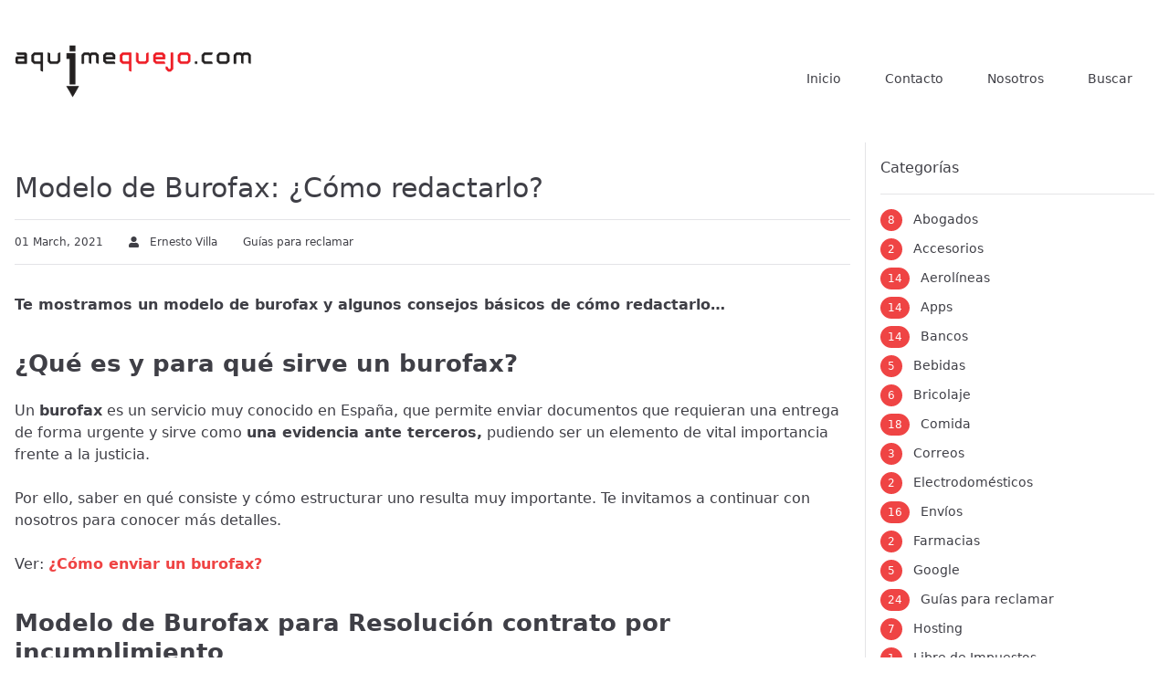

--- FILE ---
content_type: text/html; charset=UTF-8
request_url: https://aquimequejo.com/guias-para-reclamar/modelo-de-burofax-como-redactarlo/
body_size: 11080
content:
<!doctype html>
<html data-n-head-ssr lang="es" data-n-head="%7B%22lang%22:%7B%22ssr%22:%22es%22%7D%7D">
  <head>
    <title>Modelo de Burofax:  ¿Cómo redactar uno?</title><meta data-n-head="ssr" name="viewport" content="width=device-width,initial-scale=1"><meta data-n-head="ssr" data-hid="charset" charset="utf-8"><meta data-n-head="ssr" data-hid="mobile-web-app-capable" name="mobile-web-app-capable" content="yes"><meta data-n-head="ssr" data-hid="apple-mobile-web-app-title" name="apple-mobile-web-app-title" content="AquiMeQuejo"><meta data-n-head="ssr" data-hid="theme-color" name="theme-color" content="#fff"><meta data-n-head="ssr" data-hid="og:type" name="og:type" property="og:type" content="website"><meta data-n-head="ssr" data-hid="og:site_name" name="og:site_name" property="og:site_name" content="AquiMeQuejo"><meta data-n-head="ssr" data-hid="description" id="description" name="description" content="¿Cómo redactar un Modelo de Burofax para la resolución de un contrato por incumplimiento? En este artículo te mostramos lo que debes de tener en cuenta"><meta data-n-head="ssr" data-hid="og:title" property="og:title" content="Modelo de Burofax:  ¿Cómo redactar uno?"><meta data-n-head="ssr" data-hid="og:description" property="og:description" content="¿Cómo redactar un Modelo de Burofax para la resolución de un contrato por incumplimiento? En este artículo te mostramos lo que debes de tener en cuenta"><meta data-n-head="ssr" data-hid="og:image" property="og:image" content=""><meta data-n-head="ssr" data-hid="og:url" property="og:url" content="https://aquimequejo.com/guias-para-reclamar/modelo-de-burofax-como-redactarlo"><meta data-n-head="ssr" data-hid="twitter:card" id="twitter:card" name="twitter:card" content="summary_large_image"><meta data-n-head="ssr" data-hid="twitter:domain" property="twitter:domain" content="aquimequejo.com"><meta data-n-head="ssr" data-hid="twitter:url" property="twitter:url" content="https://aquimequejo.com/guias-para-reclamar/modelo-de-burofax-como-redactarlo"><meta data-n-head="ssr" data-hid="twitter:title" id="twitter:title" name="twitter:title" content="Modelo de Burofax:  ¿Cómo redactar uno?"><meta data-n-head="ssr" data-hid="twitter:description" id="twitter:description" name="twitter:description" content="¿Cómo redactar un Modelo de Burofax para la resolución de un contrato por incumplimiento? En este artículo te mostramos lo que debes de tener en cuenta"><meta data-n-head="ssr" data-hid="twitter:image" id="twitter:image" name="twitter:image" content=""><link data-n-head="ssr" rel="icon" type="image/x-icon" href="/favicon.ico"><link data-n-head="ssr" rel="preconnect" href="//i0.wp.com"><link data-n-head="ssr" rel="dns-prefetch" href="//i0.wp.com"><link data-n-head="ssr" rel="preconnect" href="//i1.wp.com"><link data-n-head="ssr" rel="dns-prefetch" href="//i1.wp.com"><link data-n-head="ssr" rel="preconnect" href="//i2.wp.com"><link data-n-head="ssr" rel="dns-prefetch" href="//i2.wp.com"><link data-n-head="ssr" rel="preconnect" href="//i3.wp.com"><link data-n-head="ssr" rel="dns-prefetch" href="//i3.wp.com"><link data-n-head="ssr" rel="preconnect" href="//www.googletagmanager.com"><link data-n-head="ssr" rel="dns-prefetch" href="//www.googletagmanager.com"><link data-n-head="ssr" rel="preconnect" href="//pagead2.googlesyndication.com"><link data-n-head="ssr" rel="dns-prefetch" href="//pagead2.googlesyndication.com"><link data-n-head="ssr" data-hid="shortcut-icon" rel="shortcut icon" href="/_nuxt/icons/icon_64x64.92a829.png"><link data-n-head="ssr" data-hid="apple-touch-icon" rel="apple-touch-icon" href="/_nuxt/icons/icon_512x512.92a829.png" sizes="512x512"><link data-n-head="ssr" rel="manifest" href="/_nuxt/manifest.588f8c26.json" data-hid="manifest"><link data-n-head="ssr" rel="preload" as="image" href=""><link data-n-head="ssr" data-hid="canonical" rel="canonical" href="https://aquimequejo.com/guias-para-reclamar/modelo-de-burofax-como-redactarlo"><script data-n-head="ssr" type="application/ld+json">{"@graph":[{"@context":"https://schema.org","@type":"Article","headline":"Modelo de Burofax: ¿Cómo redactarlo?","articleSection":"Guías para reclamar","backstory":"¿Cómo redactar un Modelo de Burofax para la resolución de un contrato por incumplimiento? En este artículo te mostramos lo que debes de tener en cuenta","description":"¿Cómo redactar un Modelo de Burofax para la resolución de un contrato por incumplimiento? En este artículo te mostramos lo que debes de tener en cuenta","image":{"@type":"ImageObject","url":"","width":900,"height":300},"mainEntityOfPage":{"@type":"WebPage","@id":"https://aquimequejo.com","url":"https://aquimequejo.com","name":"AquiMeQuejo","description":"Datos de atención al cliente para expresar dudas, reclamos y quejas","inLanguage":"es"},"author":{"@type":"Person","name":"Ernesto Villa"},"publisher":{"@type":"Organization","name":"AquiMeQuejo","logo":{"@type":"ImageObject","url":"https://i2.wp.com/wp.aquimequejo.com/wp-content/uploads/2019/05/cropped-favicon.png","width":"512","height":"512"}},"BreadcrumbList":{"@type":"BreadcrumbList","name":"Breadcrumbs","itemListElement":[{"@type":"ListItem","position":1,"item":{"@id":"https://aquimequejo.com/guias-para-reclamar","name":"Guías para reclamar"}},{"@type":"ListItem","position":2,"item":{"name":"Modelo de Burofax: ¿Cómo redactarlo?"}}]},"datePublished":"2021-03-01T21:48:53","dateModified":"2021-06-24T12:43:54"}]}</script><link rel="preload" href="/_nuxt/6f14c8a.js" as="script"><link rel="preload" href="/_nuxt/be08536.js" as="script"><link rel="preload" href="/_nuxt/24642c5.js" as="script"><link rel="preload" href="/_nuxt/966dd74.js" as="script"><link rel="preload" href="/_nuxt/846b662.js" as="script"><style data-vue-ssr-id="5764bbd8:0 0211d3d2:0 d80e3c74:0 5c49dc02:0 fa7ff0ca:0">.svg-inline--fa,svg:not(:root).svg-inline--fa{overflow:visible}.svg-inline--fa{display:inline-block;font-size:inherit;height:1em;vertical-align:-.125em}.svg-inline--fa.fa-lg{vertical-align:-.225em}.svg-inline--fa.fa-w-1{width:.0625em}.svg-inline--fa.fa-w-2{width:.125em}.svg-inline--fa.fa-w-3{width:.1875em}.svg-inline--fa.fa-w-4{width:.25em}.svg-inline--fa.fa-w-5{width:.3125em}.svg-inline--fa.fa-w-6{width:.375em}.svg-inline--fa.fa-w-7{width:.4375em}.svg-inline--fa.fa-w-8{width:.5em}.svg-inline--fa.fa-w-9{width:.5625em}.svg-inline--fa.fa-w-10{width:.625em}.svg-inline--fa.fa-w-11{width:.6875em}.svg-inline--fa.fa-w-12{width:.75em}.svg-inline--fa.fa-w-13{width:.8125em}.svg-inline--fa.fa-w-14{width:.875em}.svg-inline--fa.fa-w-15{width:.9375em}.svg-inline--fa.fa-w-16{width:1em}.svg-inline--fa.fa-w-17{width:1.0625em}.svg-inline--fa.fa-w-18{width:1.125em}.svg-inline--fa.fa-w-19{width:1.1875em}.svg-inline--fa.fa-w-20{width:1.25em}.svg-inline--fa.fa-pull-left{margin-right:.3em;width:auto}.svg-inline--fa.fa-pull-right{margin-left:.3em;width:auto}.svg-inline--fa.fa-border{height:1.5em}.svg-inline--fa.fa-li{width:2em}.svg-inline--fa.fa-fw{width:1.25em}.fa-layers svg.svg-inline--fa{bottom:0;left:0;margin:auto;position:absolute;right:0;top:0}.fa-layers{display:inline-block;height:1em;position:relative;text-align:center;vertical-align:-.125em;width:1em}.fa-layers svg.svg-inline--fa{transform-origin:center center}.fa-layers-counter,.fa-layers-text{display:inline-block;position:absolute;text-align:center}.fa-layers-text{left:50%;top:50%;transform:translate(-50%,-50%);transform-origin:center center}.fa-layers-counter{background-color:#ff253a;border-radius:1em;box-sizing:border-box;color:#fff;height:1.5em;line-height:1;max-width:5em;min-width:1.5em;overflow:hidden;padding:.25em;right:0;text-overflow:ellipsis;top:0;transform:scale(.25);transform-origin:top right}.fa-layers-bottom-right{bottom:0;right:0;top:auto;transform:scale(.25);transform-origin:bottom right}.fa-layers-bottom-left{bottom:0;left:0;right:auto;top:auto;transform:scale(.25);transform-origin:bottom left}.fa-layers-top-right{right:0;top:0;transform:scale(.25);transform-origin:top right}.fa-layers-top-left{left:0;right:auto;top:0;transform:scale(.25);transform-origin:top left}.fa-lg{font-size:1.33333em;line-height:.75em;vertical-align:-.0667em}.fa-xs{font-size:.75em}.fa-sm{font-size:.875em}.fa-1x{font-size:1em}.fa-2x{font-size:2em}.fa-3x{font-size:3em}.fa-4x{font-size:4em}.fa-5x{font-size:5em}.fa-6x{font-size:6em}.fa-7x{font-size:7em}.fa-8x{font-size:8em}.fa-9x{font-size:9em}.fa-10x{font-size:10em}.fa-fw{text-align:center;width:1.25em}.fa-ul{list-style-type:none;margin-left:2.5em;padding-left:0}.fa-ul>li{position:relative}.fa-li{left:-2em;position:absolute;text-align:center;width:2em;line-height:inherit}.fa-border{border:.08em solid #eee;border-radius:.1em;padding:.2em .25em .15em}.fa-pull-left{float:left}.fa-pull-right{float:right}.fa.fa-pull-left,.fab.fa-pull-left,.fal.fa-pull-left,.far.fa-pull-left,.fas.fa-pull-left{margin-right:.3em}.fa.fa-pull-right,.fab.fa-pull-right,.fal.fa-pull-right,.far.fa-pull-right,.fas.fa-pull-right{margin-left:.3em}.fa-spin{-webkit-animation:fa-spin 2s linear infinite;animation:fa-spin 2s linear infinite}.fa-pulse{-webkit-animation:fa-spin 1s steps(8) infinite;animation:fa-spin 1s steps(8) infinite}@-webkit-keyframes fa-spin{0%{transform:rotate(0)}to{transform:rotate(1turn)}}@keyframes fa-spin{0%{transform:rotate(0)}to{transform:rotate(1turn)}}.fa-rotate-90{transform:rotate(90deg)}.fa-rotate-180{transform:rotate(180deg)}.fa-rotate-270{transform:rotate(270deg)}.fa-flip-horizontal{transform:scaleX(-1)}.fa-flip-vertical{transform:scaleY(-1)}.fa-flip-both,.fa-flip-horizontal.fa-flip-vertical{transform:scale(-1)}:root .fa-flip-both,:root .fa-flip-horizontal,:root .fa-flip-vertical,:root .fa-rotate-180,:root .fa-rotate-270,:root .fa-rotate-90{filter:none}.fa-stack{display:inline-block;height:2em;position:relative;width:2.5em}.fa-stack-1x,.fa-stack-2x{bottom:0;left:0;margin:auto;position:absolute;right:0;top:0}.svg-inline--fa.fa-stack-1x{height:1em;width:1.25em}.svg-inline--fa.fa-stack-2x{height:2em;width:2.5em}.fa-inverse{color:#fff}.sr-only{border:0;clip:rect(0,0,0,0);height:1px;margin:-1px;overflow:hidden;padding:0;position:absolute;width:1px}.sr-only-focusable:active,.sr-only-focusable:focus{clip:auto;height:auto;margin:0;overflow:visible;position:static;width:auto}.svg-inline--fa .fa-primary{fill:currentColor;fill:var(--fa-primary-color,currentColor);opacity:1;opacity:var(--fa-primary-opacity,1)}.svg-inline--fa .fa-secondary{fill:currentColor;fill:var(--fa-secondary-color,currentColor)}.svg-inline--fa .fa-secondary,.svg-inline--fa.fa-swap-opacity .fa-primary{opacity:.4;opacity:var(--fa-secondary-opacity,.4)}.svg-inline--fa.fa-swap-opacity .fa-secondary{opacity:1;opacity:var(--fa-primary-opacity,1)}.svg-inline--fa mask .fa-primary,.svg-inline--fa mask .fa-secondary{fill:#000}.fad.fa-inverse{color:#fff}/*! tailwindcss v2.2.17 | MIT License | https://tailwindcss.com*//*! modern-normalize v1.1.0 | MIT License | https://github.com/sindresorhus/modern-normalize */html{-moz-tab-size:4;-o-tab-size:4;tab-size:4;line-height:1.15;-webkit-text-size-adjust:100%}body{margin:0;font-family:system-ui,-apple-system,Segoe UI,Roboto,Ubuntu,Cantarell,Noto Sans,sans-serif,"Segoe UI",Helvetica,Arial,"Apple Color Emoji","Segoe UI Emoji"}hr{height:0;color:inherit}abbr[title]{-webkit-text-decoration:underline dotted;text-decoration:underline dotted}b,strong{font-weight:bolder}code,kbd,pre,samp{font-family:ui-monospace,SFMono-Regular,Consolas,"Liberation Mono",Menlo,monospace;font-size:1em}small{font-size:80%}sub,sup{font-size:75%;line-height:0;position:relative;vertical-align:baseline}sub{bottom:-.25em}sup{top:-.5em}table{text-indent:0;border-color:inherit}button,input,optgroup,select,textarea{font-family:inherit;font-size:100%;line-height:1.15;margin:0}button,select{text-transform:none}[type=button],[type=reset],[type=submit],button{-webkit-appearance:button}::-moz-focus-inner{border-style:none;padding:0}legend{padding:0}progress{vertical-align:baseline}::-webkit-inner-spin-button,::-webkit-outer-spin-button{height:auto}[type=search]{-webkit-appearance:textfield;outline-offset:-2px}::-webkit-search-decoration{-webkit-appearance:none}::-webkit-file-upload-button{-webkit-appearance:button;font:inherit}summary{display:list-item}blockquote,dd,dl,figure,h1,h2,h3,h4,h5,h6,hr,p,pre{margin:0}button{background-color:transparent;background-image:none}fieldset,ol,ul{margin:0;padding:0}ol,ul{list-style:none}html{font-family:ui-sans-serif,system-ui,-apple-system,Segoe UI,Roboto,Ubuntu,Cantarell,Noto Sans,sans-serif,BlinkMacSystemFont,"Segoe UI","Helvetica Neue",Arial,"Noto Sans","Apple Color Emoji","Segoe UI Emoji","Segoe UI Symbol","Noto Color Emoji";line-height:1.5}body{font-family:inherit;line-height:inherit}*,:after,:before{box-sizing:border-box;border:0 solid}hr{border-top-width:1px}img{border-style:solid}textarea{resize:vertical}input::-moz-placeholder,textarea::-moz-placeholder{opacity:1;color:#a1a1aa}input:-ms-input-placeholder,textarea:-ms-input-placeholder{opacity:1;color:#a1a1aa}input::placeholder,textarea::placeholder{opacity:1;color:#a1a1aa}button{cursor:pointer}table{border-collapse:collapse}h1,h2,h3,h4,h5,h6{font-size:inherit;font-weight:inherit}a{color:inherit;text-decoration:inherit}button,input,optgroup,select,textarea{padding:0;line-height:inherit;color:inherit}code,kbd,pre,samp{font-family:ui-monospace,SFMono-Regular,Menlo,Monaco,Consolas,"Liberation Mono","Courier New",monospace}audio,canvas,embed,iframe,img,object,svg,video{display:block;vertical-align:middle}img,video{max-width:100%;height:auto}[hidden]{display:none}*,:after,:before{--tw-border-opacity:1;border-color:rgba(228,228,231,var(--tw-border-opacity))}.container{width:100%}@media (min-width:640px){.container{max-width:640px}}@media (min-width:768px){.container{max-width:768px}}@media (min-width:1024px){.container{max-width:1024px}}@media (min-width:1280px){.container{max-width:1280px}}@media (min-width:1536px){.container{max-width:1536px}}.sr-only{position:absolute;width:1px;height:1px;padding:0;margin:-1px;overflow:hidden;clip:rect(0,0,0,0);white-space:nowrap;border-width:0}.visible{visibility:visible}.static{position:static}.fixed{position:fixed}.absolute{position:absolute}.relative{position:relative}.top-0{top:0}.top-9{top:2.25rem}.top-24{top:6rem}.top-1\/3{top:33.333333%}.right-2{right:.5rem}.right-4{right:1rem}.right-6{right:1.5rem}.right-9{right:2.25rem}.bottom-2{bottom:.5rem}.bottom-7{bottom:1.75rem}.left-0{left:0}.left-1\/2{left:50%}.z-10{z-index:10}.z-50{z-index:50}.col-span-2{grid-column:span 2/span 2}.mx-1{margin-left:.25rem;margin-right:.25rem}.mx-auto{margin-left:auto;margin-right:auto}.my-4{margin-top:1rem;margin-bottom:1rem}.my-8{margin-top:2rem;margin-bottom:2rem}.my-12{margin-top:3rem;margin-bottom:3rem}.mt-2{margin-top:.5rem}.mt-4{margin-top:1rem}.mr-2{margin-right:.5rem}.mr-4{margin-right:1rem}.mr-6{margin-right:1.5rem}.mr-8{margin-right:2rem}.mb-1{margin-bottom:.25rem}.mb-2{margin-bottom:.5rem}.mb-3{margin-bottom:.75rem}.mb-4{margin-bottom:1rem}.mb-8{margin-bottom:2rem}.ml-2{margin-left:.5rem}.ml-4{margin-left:1rem}.block{display:block}.inline-block{display:inline-block}.flex{display:flex}.table{display:table}.grid{display:grid}.hidden{display:none}.h-4{height:1rem}.h-6{height:1.5rem}.h-12{height:3rem}.h-full{height:100%}.h-screen{height:100vh}.max-h-96{max-height:24rem}.w-4{width:1rem}.w-6{width:1.5rem}.w-12{width:3rem}.w-24{width:6rem}.w-3\/4{width:75%}.w-full{width:100%}.w-screen{width:100vw}.max-w-7xl{max-width:80rem}.transform{--tw-translate-x:0;--tw-translate-y:0;--tw-rotate:0;--tw-skew-x:0;--tw-skew-y:0;--tw-scale-x:1;--tw-scale-y:1;transform:translateX(var(--tw-translate-x)) translateY(var(--tw-translate-y)) rotate(var(--tw-rotate)) skewX(var(--tw-skew-x)) skewY(var(--tw-skew-y)) scaleX(var(--tw-scale-x)) scaleY(var(--tw-scale-y))}.-translate-x-1\/2{--tw-translate-x:-50%}.-translate-y-1\/2{--tw-translate-y:-50%}@-webkit-keyframes spin{to{transform:rotate(1turn)}}@keyframes spin{to{transform:rotate(1turn)}}@-webkit-keyframes ping{75%,to{transform:scale(2);opacity:0}}@keyframes ping{75%,to{transform:scale(2);opacity:0}}@-webkit-keyframes pulse{50%{opacity:.5}}@keyframes pulse{50%{opacity:.5}}@-webkit-keyframes bounce{0%,to{transform:translateY(-25%);-webkit-animation-timing-function:cubic-bezier(.8,0,1,1);animation-timing-function:cubic-bezier(.8,0,1,1)}50%{transform:none;-webkit-animation-timing-function:cubic-bezier(0,0,.2,1);animation-timing-function:cubic-bezier(0,0,.2,1)}}@keyframes bounce{0%,to{transform:translateY(-25%);-webkit-animation-timing-function:cubic-bezier(.8,0,1,1);animation-timing-function:cubic-bezier(.8,0,1,1)}50%{transform:none;-webkit-animation-timing-function:cubic-bezier(0,0,.2,1);animation-timing-function:cubic-bezier(0,0,.2,1)}}.cursor-pointer{cursor:pointer}.grid-cols-2{grid-template-columns:repeat(2,minmax(0,1fr))}.grid-cols-3{grid-template-columns:repeat(3,minmax(0,1fr))}.flex-col{flex-direction:column}.items-center{align-items:center}.justify-center{justify-content:center}.justify-between{justify-content:space-between}.gap-4{grid-gap:1rem;gap:1rem}.gap-8{grid-gap:2rem;gap:2rem}.space-y-4>:not([hidden])~:not([hidden]){--tw-space-y-reverse:0;margin-top:calc(1rem*(1 - var(--tw-space-y-reverse)));margin-bottom:calc(1rem*var(--tw-space-y-reverse))}.overflow-y-auto{overflow-y:auto}.rounded{border-radius:.25rem}.rounded-full{border-radius:9999px}.border{border-width:1px}.border-t{border-top-width:1px}.border-b{border-bottom-width:1px}.border-transparent{border-color:transparent}.focus\:border-red-500:focus{--tw-border-opacity:1;border-color:rgba(239,68,68,var(--tw-border-opacity))}.bg-black{--tw-bg-opacity:1;background-color:rgba(0,0,0,var(--tw-bg-opacity))}.bg-white{--tw-bg-opacity:1;background-color:rgba(255,255,255,var(--tw-bg-opacity))}.bg-gray-100{--tw-bg-opacity:1;background-color:rgba(244,244,245,var(--tw-bg-opacity))}.bg-red-50{--tw-bg-opacity:1;background-color:rgba(254,242,242,var(--tw-bg-opacity))}.bg-red-500{--tw-bg-opacity:1;background-color:rgba(239,68,68,var(--tw-bg-opacity))}.hover\:bg-gray-100:hover{--tw-bg-opacity:1;background-color:rgba(244,244,245,var(--tw-bg-opacity))}.hover\:bg-red-50:hover{--tw-bg-opacity:1;background-color:rgba(254,242,242,var(--tw-bg-opacity))}.hover\:bg-red-500:hover{--tw-bg-opacity:1;background-color:rgba(239,68,68,var(--tw-bg-opacity))}.hover\:bg-red-600:hover{--tw-bg-opacity:1;background-color:rgba(220,38,38,var(--tw-bg-opacity))}.focus\:bg-red-700:focus{--tw-bg-opacity:1;background-color:rgba(185,28,28,var(--tw-bg-opacity))}.bg-opacity-70{--tw-bg-opacity:0.7}.fill-current{fill:currentColor}.p-4{padding:1rem}.p-8{padding:2rem}.px-2{padding-left:.5rem;padding-right:.5rem}.px-4{padding-left:1rem;padding-right:1rem}.px-6{padding-left:1.5rem;padding-right:1.5rem}.py-1{padding-top:.25rem;padding-bottom:.25rem}.py-2{padding-top:.5rem;padding-bottom:.5rem}.py-4{padding-top:1rem;padding-bottom:1rem}.py-8{padding-top:2rem;padding-bottom:2rem}.py-12{padding-top:3rem;padding-bottom:3rem}.pt-8{padding-top:2rem}.pr-8{padding-right:2rem}.pr-12{padding-right:3rem}.pr-28{padding-right:7rem}.pb-12{padding-bottom:3rem}.pl-6{padding-left:1.5rem}.pl-8{padding-left:2rem}.text-center{text-align:center}.text-xs{font-size:.75rem;line-height:1rem}.text-sm{font-size:.875rem;line-height:1.25rem}.text-xl{font-size:1.25rem;line-height:1.75rem}.text-2xl{font-size:1.5rem;line-height:2rem}.text-3xl{font-size:1.875rem;line-height:2.25rem}.text-4xl{font-size:2.25rem;line-height:2.5rem}.text-6xl{font-size:3.75rem;line-height:1}.font-medium{font-weight:500}.font-bold{font-weight:700}.uppercase{text-transform:uppercase}.italic{font-style:italic}.text-black{--tw-text-opacity:1;color:rgba(0,0,0,var(--tw-text-opacity))}.text-white{--tw-text-opacity:1;color:rgba(255,255,255,var(--tw-text-opacity))}.text-gray-400{--tw-text-opacity:1;color:rgba(161,161,170,var(--tw-text-opacity))}.text-gray-500{--tw-text-opacity:1;color:rgba(113,113,122,var(--tw-text-opacity))}.text-gray-700{--tw-text-opacity:1;color:rgba(63,63,70,var(--tw-text-opacity))}.text-red-500{--tw-text-opacity:1;color:rgba(239,68,68,var(--tw-text-opacity))}.text-algolia{--tw-text-opacity:1;color:rgba(84,104,255,var(--tw-text-opacity))}.group:hover .group-hover\:text-red-500{--tw-text-opacity:1;color:rgba(239,68,68,var(--tw-text-opacity))}.hover\:text-white:hover{--tw-text-opacity:1;color:rgba(255,255,255,var(--tw-text-opacity))}.hover\:text-red-500:hover{--tw-text-opacity:1;color:rgba(239,68,68,var(--tw-text-opacity))}*,:after,:before{--tw-shadow:0 0 transparent}.shadow-md{--tw-shadow:0 4px 6px -1px rgba(0,0,0,0.1),0 2px 4px -1px rgba(0,0,0,0.06);box-shadow:0 0 transparent,0 0 transparent,var(--tw-shadow);box-shadow:var(--tw-ring-offset-shadow,0 0 transparent),var(--tw-ring-shadow,0 0 transparent),var(--tw-shadow)}.focus\:outline-none:focus{outline:2px solid transparent;outline-offset:2px}*,:after,:before{--tw-ring-offset-shadow:0 0 transparent;--tw-ring-shadow:0 0 transparent}.filter{--tw-blur:var(--tw-empty, );/*!*//*!*/--tw-brightness:var(--tw-empty, );/*!*//*!*/--tw-contrast:var(--tw-empty, );/*!*//*!*/--tw-grayscale:var(--tw-empty, );/*!*//*!*/--tw-hue-rotate:var(--tw-empty, );/*!*//*!*/--tw-invert:var(--tw-empty, );/*!*//*!*/--tw-saturate:var(--tw-empty, );/*!*//*!*/--tw-sepia:var(--tw-empty, );/*!*//*!*/--tw-drop-shadow:var(--tw-empty, );/*!*//*!*/filter:var(--tw-blur) var(--tw-brightness) var(--tw-contrast) var(--tw-grayscale) var(--tw-hue-rotate) var(--tw-invert) var(--tw-saturate) var(--tw-sepia) var(--tw-drop-shadow)}.transition{transition-property:background-color,border-color,color,fill,stroke,opacity,box-shadow,transform,filter,-webkit-backdrop-filter;transition-property:background-color,border-color,color,fill,stroke,opacity,box-shadow,transform,filter,backdrop-filter;transition-property:background-color,border-color,color,fill,stroke,opacity,box-shadow,transform,filter,backdrop-filter,-webkit-backdrop-filter;transition-timing-function:cubic-bezier(.4,0,.2,1);transition-duration:.15s}@media (min-width:640px){.sm\:mt-0{margin-top:0}}@media (min-width:768px){.md\:col-span-3{grid-column:span 3/span 3}.md\:mt-0{margin-top:0}.md\:mb-0{margin-bottom:0}.md\:block{display:block}.md\:inline-block{display:inline-block}.md\:flex{display:flex}.md\:grid{display:grid}.md\:hidden{display:none}.md\:w-2\/4{width:50%}.md\:grid-cols-2{grid-template-columns:repeat(2,minmax(0,1fr))}.md\:grid-cols-4{grid-template-columns:repeat(4,minmax(0,1fr))}.md\:flex-row{flex-direction:row}.md\:gap-4{grid-gap:1rem;gap:1rem}.md\:border-r{border-right-width:1px}.md\:hover\:bg-white:hover{--tw-bg-opacity:1;background-color:rgba(255,255,255,var(--tw-bg-opacity))}.md\:py-0{padding-top:0;padding-bottom:0}.md\:py-12{padding-top:3rem;padding-bottom:3rem}.md\:pr-4{padding-right:1rem}}.comment-content img,.entry-content img,.widget img{max-width:100%}img[class*=align],img[class*=attachment-],img[class*=wp-image-]{height:auto}img.header-image,img.size-full,img.size-large,img.wp-post-image{width:inherit;max-width:100%;height:auto}embed,iframe,object,video{max-width:100%}.entry-content .twitter-tweet-rendered{max-width:100%!important}.video-container{position:relative;padding-bottom:56.25%;padding-top:30px;height:0;overflow:hidden}.video-container embed,.video-container iframe,.video-container object{position:absolute;top:0;left:0;width:100%;height:100%}.entry-content blockquote,.entry-content code,.entry-content dl,.entry-content h1,.entry-content h2,.entry-content h3,.entry-content h4,.entry-content h5,.entry-content h6,.entry-content ol,.entry-content p,.entry-content pre,.entry-content table,.entry-content ul{margin:0 0 24px}.entry-content embed,.entry-content iframe,.entry-content object,.entry-content video{margin-bottom:24px}.entry-content>a{-ms-word-break:break-all;word-break:break-all;word-break:break-word;-webkit-hyphens:auto;-ms-hyphens:auto;hyphens:auto}.entry-content>a,.entry-content>strong{font-weight:600}.entry-content ol,.entry-content ul{margin-left:48px;padding:0}.entry-content ol ol,.entry-content ul ul{padding-top:12px}.entry-content ol li,.entry-content ul li{padding-left:6px;margin-bottom:12px}.comment-content dt,.entry-content dt{font-weight:600}.comment-content dd,.entry-content dd{margin-bottom:24px}.entry-content blockquote{background:#f7f7f7;border-left:4px solid #e5e5e5;padding:30px 35px 30px 100px;font-style:italic;color:#404040;position:relative}.entry-content blockquote:before{display:block;padding:10px;font-family:FontAwesome;content:"\f10d";position:absolute;left:25px;top:30px;font-style:normal;font-size:26px;color:#ccc;border:2px solid #ccc;border-radius:99%;-moz-border-radius:99%;-webkit-border-radius:99%}.entry-content blockquote p{margin:0 0 20px}.entry-content blockquote p:last-of-type{margin:0}.entry-content blockquote cite{display:block;margin-top:12px}.entry-content blockquote.is-large{padding:30px 35px 30px 100px}.entry-content blockquote.is-large cite{text-align:left}.entry-content h1,.entry-content h2,.entry-content h3,.entry-content h4,.entry-content h5,.entry-content h6{margin-top:36px}.entry-content h1{font-size:28px;line-height:34px}.entry-content h2{font-size:26px;line-height:32px}.entry-content h3{font-size:24px;line-height:30px}.entry-content h4{font-size:18px;line-height:24px}.entry-content h5{font-size:16px;line-height:22px}.entry-content h6{font-size:14px;line-height:20px}.entry-content hr{border-color:rgba(0,0,0,.05);margin-bottom:24px}code,pre{display:block;font-family:"Courier New",monospace;font-size:13px;line-height:22px;word-break:break-all;word-wrap:break-word}pre{background:#f7f7f7;border:1px solid #e5e5e5;padding:20px}.entry-content table{background:#fafafa;border:1px solid #e5e5e5;line-height:2;width:100%}.entry-content table tfoot,.entry-content table thead{background:#f2f2f2}.entry-content table td,.entry-content table th{border-top:1px solid #e5e5e5;border-left:1px solid #e5e5e5;padding:8px;vertical-align:top;line-height:1.42}.entry-content table td:first-child,.entry-content table th:first-child{border-left:none}.entry-content table tbody tr:nth-child(2n){background:#fff}.entry-content>.intro{line-height:28px;font-size:20px}.entry-content .alignleft{float:left;margin-right:1.5em}.entry-content .alignright{float:right;margin-left:1.5em}.entry-content .aligncenter{display:block;margin-left:auto;margin-right:auto}.wp-caption{max-width:100%;padding:4px}.entry-caption,.wp-caption .wp-caption-text{font-size:12px;color:#595959;text-align:center;background:#f5f5f5;display:table;margin:5px auto 0;padding:5px 20px;border-radius:99px;-moz-border-radius:99px;-webkit-border-radius:99px}.rsswidget img,img.wp-smiley{border:0;border-radius:0;box-shadow:none;margin-bottom:0;margin-top:0;padding:0}.entry-content dl.gallery-item{margin:0}img.alignleft{margin-right:24px}img.alignright{margin-left:24px}.entry-content .gallery{overflow:hidden;clear:both;margin:0 -10px 10px}.entry-content .gallery .gallery-caption{font-size:12px;line-height:16px;margin:5px 0 0}.entry-content .gallery .gallery-icon>a{display:block;line-height:0}.entry-content .gallery .gallery-item{float:left;padding:0 10px;margin:0 0 10px}.entry-content .gallery.gallery-columns-1 .gallery-item{width:100%}.entry-content .gallery.gallery-columns-2 .gallery-item{width:50%}.entry-content .gallery.gallery-columns-3 .gallery-item{width:33%}.entry-content .gallery.gallery-columns-4 .gallery-item{width:25%}.entry-content .gallery.gallery-columns-5 .gallery-item{width:20%}.entry-content .gallery.gallery-columns-6 .gallery-item{width:16.5%}.entry-content .gallery.gallery-columns-7 .gallery-item{width:14%}.entry-content .gallery.gallery-columns-8 .gallery-item{width:12.5%}.entry-content .gallery.gallery-columns-9 .gallery-item{width:11%}.snackbar-container{transition:all .5s ease;transition-property:top,right,bottom,left,opacity;font-size:14px;min-height:14px;background-color:#070b0e;position:fixed;display:flex;justify-content:space-between;align-items:center;color:#fff;line-height:22px;padding:18px 24px;bottom:-100px;top:-100px;opacity:0;z-index:9999}.snackbar-container .action{background:inherit;display:inline-block;border:none;font-size:inherit;text-transform:uppercase;color:#4caf50;margin:0 0 0 24px;padding:0;min-width:-webkit-min-content;min-width:-moz-min-content;min-width:min-content;cursor:pointer}@media (min-width:640px){.snackbar-container{min-width:288px;max-width:568px;display:inline-flex;border-radius:2px;margin:24px}}@media (max-width:640px){.snackbar-container{left:0;right:0;width:100%}}.snackbar-pos.bottom-center{top:auto;bottom:0;left:50%;transform:translate(-50%)}.snackbar-pos.bottom-left{top:auto;bottom:0;left:0}.snackbar-pos.bottom-right{top:auto;bottom:0;right:0}.snackbar-pos.top-left{bottom:auto;top:0;left:0}.snackbar-pos.top-center{bottom:auto;top:0;left:50%;transform:translate(-50%)}.snackbar-pos.top-right{bottom:auto;top:0;right:0}@media (max-width:640px){.snackbar-pos.bottom-center,.snackbar-pos.top-center{left:0;transform:none}}.entry-content .wp-block-image{margin-top:2.25rem;margin-bottom:2.25rem}.entry-content img{border-radius:.25rem}.entry-content a{--tw-text-opacity:1;color:rgba(239,68,68,var(--tw-text-opacity))}.iconbtn{display:block;margin-top:1.5rem;margin-bottom:1.5rem}.iconbtn .icon{height:1rem;width:1rem}.iconbtn .text{border-radius:.25rem;--tw-bg-opacity:1;background-color:rgba(59,130,246,var(--tw-bg-opacity));padding:.5rem 1rem;transition-property:background-color,border-color,color,fill,stroke,opacity,box-shadow,transform,filter,-webkit-backdrop-filter;transition-property:background-color,border-color,color,fill,stroke,opacity,box-shadow,transform,filter,backdrop-filter;transition-property:background-color,border-color,color,fill,stroke,opacity,box-shadow,transform,filter,backdrop-filter,-webkit-backdrop-filter;transition-timing-function:cubic-bezier(.4,0,.2,1);transition-duration:.15s;font-size:.875rem;line-height:1.25rem;font-weight:500;text-transform:uppercase;--tw-text-opacity:1;color:rgba(255,255,255,var(--tw-text-opacity))}.iconbtn .text:hover{--tw-bg-opacity:1;background-color:rgba(34,197,94,var(--tw-bg-opacity))}.entry-content ul{margin-left:1rem;list-style-type:disc}.form-control{border-radius:.25rem;border-width:1px}.form-control:focus{--tw-border-opacity:1;border-color:rgba(239,68,68,var(--tw-border-opacity))}.form-control{width:100%;--tw-bg-opacity:1;background-color:rgba(250,250,250,var(--tw-bg-opacity));padding:.5rem 1rem}.form-control:focus{outline:2px solid transparent;outline-offset:2px}.form-control{transition-property:background-color,border-color,color,fill,stroke,opacity,box-shadow,transform,filter,-webkit-backdrop-filter;transition-property:background-color,border-color,color,fill,stroke,opacity,box-shadow,transform,filter,backdrop-filter;transition-property:background-color,border-color,color,fill,stroke,opacity,box-shadow,transform,filter,backdrop-filter,-webkit-backdrop-filter;transition-timing-function:cubic-bezier(.4,0,.2,1);transition-duration:.15s}.nuxt-progress{position:fixed;top:0;left:0;right:0;height:2px;width:0;opacity:1;transition:width .1s,opacity .4s;background-color:#000;z-index:999999}.nuxt-progress.nuxt-progress-notransition{transition:none}.nuxt-progress-failed{background-color:red}</style><link rel="preload" href="/_nuxt/static/1694448303/guias-para-reclamar/modelo-de-burofax-como-redactarlo/state.js" as="script"><link rel="preload" href="/_nuxt/static/1694448303/guias-para-reclamar/modelo-de-burofax-como-redactarlo/payload.js" as="script"><link rel="preload" href="/_nuxt/static/1694448303/manifest.js" as="script">
  </head>
  <body>
    <div data-server-rendered="true" id="__nuxt"><!----><div id="__layout"><div class="text-gray-700"><div><header><div class="max-w-7xl mx-auto px-4 flex flex-col md:flex-row justify-between items-center py-12"><div class="flex justify-between items-center w-full"><a href="/" title="Inicio"><img src="/img/logo.png" width="260" height="60" alt="AquiMeQuejo"></a> <div class="md:hidden"><button aria-label="Abrir menú" class="rounded py-2 px-4 hover:bg-gray-100 transition focus:outline-none"><svg aria-hidden="true" focusable="false" data-prefix="fas" data-icon="bars" role="img" xmlns="http://www.w3.org/2000/svg" viewBox="0 0 448 512" class="svg-inline--fa fa-bars fa-w-14"><path fill="currentColor" d="M16 132h416c8.837 0 16-7.163 16-16V76c0-8.837-7.163-16-16-16H16C7.163 60 0 67.163 0 76v40c0 8.837 7.163 16 16 16zm0 160h416c8.837 0 16-7.163 16-16v-40c0-8.837-7.163-16-16-16H16c-8.837 0-16 7.163-16 16v40c0 8.837 7.163 16 16 16zm0 160h416c8.837 0 16-7.163 16-16v-40c0-8.837-7.163-16-16-16H16c-8.837 0-16 7.163-16 16v40c0 8.837 7.163 16 16 16z"></path></svg></button></div></div> <!----> <div class="hidden md:block"><div class="flex flex-col md:flex-row w-full mt-4"><a href="/" class="flex items-center px-6 block font-medium hover:text-red-500 transition text-sm py-2 md:py-0">
    Inicio
  </a><a href="/contacto" class="flex items-center px-6 block font-medium hover:text-red-500 transition text-sm py-2 md:py-0">
    Contacto
  </a><a href="/nosotros" class="flex items-center px-6 block font-medium hover:text-red-500 transition text-sm py-2 md:py-0">
    Nosotros
  </a><a href="/buscar" class="flex items-center px-6 block font-medium hover:text-red-500 transition text-sm py-2 md:py-0">
    Buscar
  </a></div></div></div></header> <div class="max-w-7xl mx-auto px-4"><div class="md:grid md:grid-cols-4 md:gap-4"><div class="md:col-span-3 py-8 md:pr-4 md:border-r"><div><div class="flex justify-between items-center"><h1 class="font-medium text-3xl">Modelo de Burofax: ¿Cómo redactarlo?</h1> <!----></div> <div class="mt-4 mb-8 py-4 border-t border-b text-xs"><div class="inline-block mr-6">01 March, 2021</div> <div class="inline-block mr-6"><svg aria-hidden="true" focusable="false" data-prefix="fas" data-icon="user" role="img" xmlns="http://www.w3.org/2000/svg" viewBox="0 0 448 512" class="mr-2 svg-inline--fa fa-user fa-w-14"><path fill="currentColor" d="M224 256c70.7 0 128-57.3 128-128S294.7 0 224 0 96 57.3 96 128s57.3 128 128 128zm89.6 32h-16.7c-22.2 10.2-46.9 16-72.9 16s-50.6-5.8-72.9-16h-16.7C60.2 288 0 348.2 0 422.4V464c0 26.5 21.5 48 48 48h352c26.5 0 48-21.5 48-48v-41.6c0-74.2-60.2-134.4-134.4-134.4z"></path></svg> <span>Ernesto Villa</span></div> <div class="inline-block mr-6 mt-4 sm:mt-0"><a href="/guias-para-reclamar/" class="inline-block hover:text-red-500 mr-2">Guías para reclamar</a></div></div> <div class="entry-content"><!doctype html>
<html><body><p><strong>Te mostramos un modelo de burofax y algunos consejos básicos de cómo redactarlo…</strong></p>





<h2 class="wp-block-heading"><strong>¿Qué es y para qué sirve un burofax?</strong></h2>



<p>Un <strong>burofax</strong> es un servicio muy conocido en España, que permite enviar documentos que requieran una entrega de forma urgente y sirve como <strong>una evidencia ante terceros,</strong> pudiendo ser un elemento de vital importancia frente a la justicia.</p>



<p>Por ello, saber en qué consiste y cómo estructurar uno resulta muy importante. Te invitamos a continuar con nosotros para conocer más detalles.</p>



<p>Ver: <a href="https://aquimequejo.com/guias-para-reclamar/como-enviar-un-burofax" class="rank-math-link"><strong>¿Cómo enviar un burofax?</strong></a></p>



<h2 class="wp-block-heading"><strong>Modelo de Burofax para Resolución contrato por incumplimiento</strong></h2>



<p>Un contrato es un convenio legal por medio del cual <strong>dos personas se comprometen de manera recíproca</strong> a respetar una serie de términos.</p>



<p>No obstante, lamentablemente es habitual que por algún motivo u otro, estos acuerdos no siempre se cumplan.</p>



<p>En estas situaciones, incluso antes de acudir ante la justicia, lo más aconsejable es acudir a la otra parte del contrato para conversar e intentar llegar a un nuevo acuerdo para beneficio mutuo.</p>



<p class="has-text-align-center"><strong>Sigue leyendo: <a href="https://aquimequejo.com/envios/reclamacion-a-correos">¿Cómo poner una reclamación a Correos de España y Correos Express?</a></strong></p>



<p>Al redactar un <strong>burofax</strong> es posible solicitar respetuosamente el cumplimiento de los términos acordados dentro de un plazo determinado, así como dar a conocer las consecuencias del incumplimiento de los mismos. </p>



<p>Por ejemplo: Proceder con la anulación del contrato o incluso presentar el caso ante la justicia.</p>



<p>Además, el documento debe incluir la fecha en la que se realiza la reclamación, la cual será de suma importancia para poder establecer el tiempo límite para el cumplimiento del acuerdo por parte de la otra persona.</p>



<p>Al utilizar el servicio <strong>Burofax</strong> se puede acreditar el envío del documento, con su respectiva fecha y hora, la recepción del mismo por su destinatario, también con fecha y hora y el contenido del mismo, siendo así <strong>un elemento probatorio de gran importancia </strong>ante cualquier entidad judicial.</p>



<p>Ver: <a href="https://aquimequejo.com/guias-para-reclamar/enviar-burofax-para-desahucio/"><strong>¿Cómo se envía un Burofax para desahucio?</strong></a></p>



<p>De esta forma, no hay manera de que la otra persona niegue la recepción del mismo o el desconocimiento de la existencia del reclamo.</p>



<h2 class="wp-block-heading"><strong>¿Cómo se redacta un burofax para resolución de contrato por incumplimiento?</strong></h2>



<p>A continuación, podrás apreciar un <strong>modelo de Burofax para resolución de contrato por incumplimiento</strong>. De esta forma, será posible conocer cómo redactarlo apropiadamente.</p>



<p>El documento consiste básicamente en una carta por medio de la cual se solicita al destinatario que, por favor, haga cumplir su parte de un contrato. </p>



<div class="wp-block-image"><figure class="aligncenter"><img decoding="async" src="https://i0.wp.com/www.wonder.legal/Les_thumbnails/notificacion-al-inquilino-terminar-contrato-arrendamiento.png?resize=532%2C606&ssl=1" alt="Notificación al Inquilino para Terminar el Contrato de Arrendamiento" sizes="70vmin" srcset="https://i0.wp.com/www.wonder.legal/Les_thumbnails/notificacion-al-inquilino-terminar-contrato-arrendamiento.png?resize=532%2C606&ssl=1 1024w, https://i0.wp.com/www.wonder.legal/Les_thumbnails/notificacion-al-inquilino-terminar-contrato-arrendamiento.png?resize=532%2C606&ssl=1 300w, https://i0.wp.com/www.wonder.legal/Les_thumbnails/notificacion-al-inquilino-terminar-contrato-arrendamiento.png?resize=532%2C606&ssl=1 768w, https://i0.wp.com/www.wonder.legal/Les_thumbnails/notificacion-al-inquilino-terminar-contrato-arrendamiento.png?resize=532%2C606&ssl=1 1200w, https://i0.wp.com/www.wonder.legal/Les_thumbnails/notificacion-al-inquilino-terminar-contrato-arrendamiento.png?resize=532%2C606&ssl=1 1302w" width="532" height="606" loading="lazy" data-recalc-dims="1"></figure></div>



<p>Inicialmente, se da inicio colocando el nombre del destinatario, su dirección, el lugar y la fecha en la cual se redacta el documento de la siguiente manera:</p>



<ul><li>Nombre del destinatario:</li><li>Dirección del destinatario:</li><li>Fecha:</li></ul>



<p>Posteriormente, se procede a dar a conocer el asunto de la carta como se muestra a continuación:</p>



<p>Asunto: Reclamación por incumplimiento de contrato.</p>



<p>Seguidamente debe describirse el motivo que provoca el comunicado. En caso de un reclamo por incumplimiento de contrato, como se expresa en el ejemplo, se debe declarar que:</p>



<p>Por medio del documento presentado se hace constar que hasta la fecha, la persona que recibe la carta no ha cumplido con el acuerdo correspondiente, siendo esta una falta a las condiciones del contrato.</p>



<p>Asimismo, se debe ofrecer al destinatario<strong> un lapso de tiempo razonable</strong> para poder cumplir con la solicitud e informar que en caso de no hacerlo, se procederá a presentar el caso ante las autoridades.</p>



<p>Luego de finalizar el documento con un cordial saludo, se proporcionan los datos del remitente:</p>



<ul><li>Nombre del remitente:</li><li>Teléfono del remitente:</li><li>Correo electrónico del remitente:</li><li>Dirección del remitente:</li></ul>



<p>De esta forma, podrás seguir este <strong>modelo de Burofax para resolución de contrato por incumplimiento</strong> para así redactar uno muy fácilmente.</p>



<h2 class="wp-block-heading"><strong>El envío del documento</strong></h2>



<p>Para <strong>enviar un Burofax</strong>, será necesario acudir a la oficina de “Correos” más cercana a ti con el documento. Además, a día de hoy también existe la opción de realizar el <a class="rank-math-link" href="https://www.correos.es/es/es/particulares/enviar/envios-nacionales/documentos/burofax" target="_blank">envío del Burofax por internet</a>.</p>



<p>El <strong>Burofax</strong> se entrega en un plazo de veinticuatro horas, aunque este puede variar un poco dependiendo de la hora del envío y el lugar en el que deba ser entregado.</p>



<p>Si las condiciones del contrato siguen sin respetarse luego de enviar la reclamación o si no puedes contactar al destinatario, lo más recomendable es solicitar la asesoría de un abogado.</p>
</body></html>
<p></p></div> <hr class="my-8"> <div class="mb-8"><h3 class="font-medium text-2xl mb-8">Artículos relacionados</h3> <div class="md:grid md:grid-cols-2 md:gap-4"></div></div> <hr class="my-12"> <div><!----></div></div></div> <div class="py-4"><h3 class="font-medium">Categorías</h3> <hr class="my-4"> <div class="text-sm"><div class="mb-2"><a href="/abogados/"><span class="rounded-full bg-red-500 inline-block mr-2 py-1 px-2 text-white text-xs font-medium">8</span> <span class="hover:text-red-500">Abogados</span></a></div><div class="mb-2"><a href="/accesorios/"><span class="rounded-full bg-red-500 inline-block mr-2 py-1 px-2 text-white text-xs font-medium">2</span> <span class="hover:text-red-500">Accesorios</span></a></div><div class="mb-2"><a href="/aerolineas/"><span class="rounded-full bg-red-500 inline-block mr-2 py-1 px-2 text-white text-xs font-medium">14</span> <span class="hover:text-red-500">Aerolíneas</span></a></div><div class="mb-2"><a href="/apps/"><span class="rounded-full bg-red-500 inline-block mr-2 py-1 px-2 text-white text-xs font-medium">14</span> <span class="hover:text-red-500">Apps</span></a></div><div class="mb-2"><a href="/bancos/"><span class="rounded-full bg-red-500 inline-block mr-2 py-1 px-2 text-white text-xs font-medium">14</span> <span class="hover:text-red-500">Bancos</span></a></div><div class="mb-2"><a href="/bebidas/"><span class="rounded-full bg-red-500 inline-block mr-2 py-1 px-2 text-white text-xs font-medium">5</span> <span class="hover:text-red-500">Bebidas</span></a></div><div class="mb-2"><a href="/bricolaje/"><span class="rounded-full bg-red-500 inline-block mr-2 py-1 px-2 text-white text-xs font-medium">6</span> <span class="hover:text-red-500">Bricolaje</span></a></div><div class="mb-2"><a href="/comida/"><span class="rounded-full bg-red-500 inline-block mr-2 py-1 px-2 text-white text-xs font-medium">18</span> <span class="hover:text-red-500">Comida</span></a></div><div class="mb-2"><a href="/correos/"><span class="rounded-full bg-red-500 inline-block mr-2 py-1 px-2 text-white text-xs font-medium">3</span> <span class="hover:text-red-500">Correos</span></a></div><div class="mb-2"><a href="/electrodomesticos/"><span class="rounded-full bg-red-500 inline-block mr-2 py-1 px-2 text-white text-xs font-medium">2</span> <span class="hover:text-red-500">Electrodomésticos</span></a></div><div class="mb-2"><a href="/envios/"><span class="rounded-full bg-red-500 inline-block mr-2 py-1 px-2 text-white text-xs font-medium">16</span> <span class="hover:text-red-500">Envíos</span></a></div><div class="mb-2"><a href="/farmacias/"><span class="rounded-full bg-red-500 inline-block mr-2 py-1 px-2 text-white text-xs font-medium">2</span> <span class="hover:text-red-500">Farmacias</span></a></div><div class="mb-2"><a href="/google/"><span class="rounded-full bg-red-500 inline-block mr-2 py-1 px-2 text-white text-xs font-medium">5</span> <span class="hover:text-red-500">Google</span></a></div><div class="mb-2"><a href="/guias-para-reclamar/"><span class="rounded-full bg-red-500 inline-block mr-2 py-1 px-2 text-white text-xs font-medium">24</span> <span class="hover:text-red-500">Guías para reclamar</span></a></div><div class="mb-2"><a href="/hosting/"><span class="rounded-full bg-red-500 inline-block mr-2 py-1 px-2 text-white text-xs font-medium">7</span> <span class="hover:text-red-500">Hosting</span></a></div><div class="mb-2"><a href="/libre-de-impuestos/"><span class="rounded-full bg-red-500 inline-block mr-2 py-1 px-2 text-white text-xs font-medium">1</span> <span class="hover:text-red-500">Libre de Impuestos</span></a></div><div class="mb-2"><a href="/multitiendas/"><span class="rounded-full bg-red-500 inline-block mr-2 py-1 px-2 text-white text-xs font-medium">17</span> <span class="hover:text-red-500">Multitiendas</span></a></div><div class="mb-2"><a href="/pagos/"><span class="rounded-full bg-red-500 inline-block mr-2 py-1 px-2 text-white text-xs font-medium">6</span> <span class="hover:text-red-500">Pagos</span></a></div><div class="mb-2"><a href="/prestamos/"><span class="rounded-full bg-red-500 inline-block mr-2 py-1 px-2 text-white text-xs font-medium">1</span> <span class="hover:text-red-500">Préstamos</span></a></div><div class="mb-2"><a href="/seguros/"><span class="rounded-full bg-red-500 inline-block mr-2 py-1 px-2 text-white text-xs font-medium">14</span> <span class="hover:text-red-500">Seguros</span></a></div><div class="mb-2"><a href="/servicios/"><span class="rounded-full bg-red-500 inline-block mr-2 py-1 px-2 text-white text-xs font-medium">10</span> <span class="hover:text-red-500">Servicios</span></a></div><div class="mb-2"><a href="/streaming/"><span class="rounded-full bg-red-500 inline-block mr-2 py-1 px-2 text-white text-xs font-medium">6</span> <span class="hover:text-red-500">Streaming</span></a></div><div class="mb-2"><a href="/supermercados/"><span class="rounded-full bg-red-500 inline-block mr-2 py-1 px-2 text-white text-xs font-medium">14</span> <span class="hover:text-red-500">Supermercados</span></a></div><div class="mb-2"><a href="/tecnologia/"><span class="rounded-full bg-red-500 inline-block mr-2 py-1 px-2 text-white text-xs font-medium">4</span> <span class="hover:text-red-500">Tecnología</span></a></div><div class="mb-2"><a href="/telefonicas/"><span class="rounded-full bg-red-500 inline-block mr-2 py-1 px-2 text-white text-xs font-medium">24</span> <span class="hover:text-red-500">Telefónicas</span></a></div><div class="mb-2"><a href="/tiendas-de-ropa/"><span class="rounded-full bg-red-500 inline-block mr-2 py-1 px-2 text-white text-xs font-medium">11</span> <span class="hover:text-red-500">Tiendas de Ropa</span></a></div><div class="mb-2"><a href="/tv/"><span class="rounded-full bg-red-500 inline-block mr-2 py-1 px-2 text-white text-xs font-medium">11</span> <span class="hover:text-red-500">TV</span></a></div></div></div></div></div> <footer class="border-t"><div class="max-w-7xl mx-auto px-4"><div class="grid grid-cols-2 md:grid-cols-2 pt-8 gap-8 text-sm"><div><h3 class="font-medium mb-8 uppercase px-4">+ leídos</h3> <div><a href="/comida/reclamos-a-pedidosya" class="rounded font-medium hover:text-yuyo-500 transition mr-4 block hover:bg-gray-100 md:hover:bg-white py-2 px-4">Más de 3 formas de contacto para hacer reclamos a PedidosYa</a><a href="/multitiendas/dollar-tree-near-me-horario-tel" class="rounded font-medium hover:text-yuyo-500 transition mr-4 block hover:bg-gray-100 md:hover:bg-white py-2 px-4">Dollar Tree near me - ¿Tiendas de 1 dólar cerca?</a><a href="/telefonicas/quejas-y-reclamos-en-claro" class="rounded font-medium hover:text-yuyo-500 transition mr-4 block hover:bg-gray-100 md:hover:bg-white py-2 px-4">Quejas y reclamos en Claro - AquiMeQuejo</a><a href="/apps/consulado-mexicano-sobre-ruedas" class="rounded font-medium hover:text-yuyo-500 transition mr-4 block hover:bg-gray-100 md:hover:bg-white py-2 px-4">Consulado Mexicano sobre ruedas, ¿Dónde encontrarlo?</a><a href="/multitiendas/atencion-cliente-macys-telefonos" class="rounded font-medium hover:text-yuyo-500 transition mr-4 block hover:bg-gray-100 md:hover:bg-white py-2 px-4">Atención cliente Macys - ¿Dónde comunicar quejas y consultas?</a></div></div></div> <div class="flex flex-col md:flex-row justify-between items-center py-8 text-sm"><div class="flex flex-col md:flex-row w-full mt-4"><a href="/" class="flex items-center px-6 block font-medium hover:text-red-500 transition text-sm py-2 md:py-0">
    Inicio
  </a><a href="/contacto" class="flex items-center px-6 block font-medium hover:text-red-500 transition text-sm py-2 md:py-0">
    Contacto
  </a><a href="/nosotros" class="flex items-center px-6 block font-medium hover:text-red-500 transition text-sm py-2 md:py-0">
    Nosotros
  </a><a href="/buscar" class="flex items-center px-6 block font-medium hover:text-red-500 transition text-sm py-2 md:py-0">
    Buscar
  </a></div> <div class="mt-4 md:mt-0 text-center">
        Derechos reservados, aquimequejo.com
      </div></div></div></footer></div></div></div></div><script defer src="/_nuxt/static/1694448303/guias-para-reclamar/modelo-de-burofax-como-redactarlo/state.js"></script><script src="/_nuxt/6f14c8a.js" defer></script><script src="/_nuxt/846b662.js" defer></script><script src="/_nuxt/be08536.js" defer></script><script src="/_nuxt/24642c5.js" defer></script><script src="/_nuxt/966dd74.js" defer></script>
  </body>
</html>


--- FILE ---
content_type: application/javascript; charset=UTF-8
request_url: https://aquimequejo.com/_nuxt/static/1694448303/guias-para-reclamar/modelo-de-burofax-como-redactarlo/state.js
body_size: 248
content:
window.__NUXT__=(function(a,b){return {staticAssetsBase:"\u002F_nuxt\u002Fstatic\u002F1694448303",layout:"default",error:a,serverRendered:true,routePath:"\u002Fguias-para-reclamar\u002Fmodelo-de-burofax-como-redactarlo",config:{adSenseId:"pub-3604769188318746",algolia:{appId:"N3UUSXUNIM",apiKey:"1f5f73582a895c2f7822e507f4d4be77",index:"prod_AMQ"},googleAnalytics:{"4":{id:"G-J6H304Y9XY",projectId:"276396326"},universal:"UA-139777520-1"},apiBaseUrl:"https:\u002F\u002Fwp.aquimequejo.com\u002Fwp-json",backendUrl:"https:\u002F\u002Fwp.aquimequejo.com",contact:"info@aplicativosbr.guru",description:b,frontendUrl:"https:\u002F\u002Faquimequejo.com",frontendDomain:"aquimequejo.com",lang:"es",logo:"\u002Fimg\u002Flogo.png",onlineLogo:"https:\u002F\u002Fi2.wp.com\u002Fwp.aquimequejo.com\u002Fwp-content\u002Fuploads\u002F2019\u002F05\u002Fcropped-favicon.png",longDescription:b,name:"AquiMeQuejo",reCaptchaSiteKey:"6LcuZ20aAAAAAGCdkBQp5L4gf3S8vBI_96gIQVuV",_app:{basePath:"\u002F",assetsPath:"\u002F_nuxt\u002F",cdnURL:a}}}}(null,"Datos de atención al cliente para expresar dudas, reclamos y quejas"));

--- FILE ---
content_type: application/javascript; charset=UTF-8
request_url: https://aquimequejo.com/_nuxt/static/1694448303/manifest.js
body_size: 2717
content:
__NUXT_JSONP__("manifest.js", (function(a){return {routes:["\u002F","\u002Fhosting\u002Fsquarespace-telefono","\u002Fcorreos\u002Fcontactar-con-correos-de-mexico","\u002Fservicios\u002Fcfe-telefono","\u002Fcomida\u002Ftelefono-little-caesars","\u002Fbancos\u002Fbanorte-telefono","\u002Faerolineas\u002Finterjet-telefono","\u002Ftv\u002Fcablevision-telefono","\u002Faccesorios\u002Fautozone-telefono","\u002Fapps\u002Ftelefono-de-airbnb","\u002Ftiendas-de-ropa\u002Fcontactar-mango","\u002Fsupermercados\u002Fcencosud-telefono","\u002Fbebidas\u002Ftelefono-de-pepsi","\u002Fseguros\u002Ftelefono-generali-seguros","\u002Fbricolaje\u002Fikea-numeros-telefono","\u002Fenvios\u002Ftelefono-de-correos-espana","\u002Fgoogle\u002Fsoporte-adwords","\u002Ftelefonicas\u002Fyoigo-contacto-telefono","\u002Fmultitiendas\u002Freclamos-falabella","\u002Ftecnologia\u002Fnumeros-de-contacto-best-buy-mexico-usa-canada","\u002Flibre-de-impuestos\u002Fduty-free-contacto","\u002Fstreaming\u002Fcomo-contactar-con-netflix-telefonos","\u002Fhosting\u002Freclamos-a-wix","\u002Fhosting\u002Ftelefono-siteground","\u002Fhosting\u002Fcontactar-a-soporte-dreamhost","\u002Fhosting\u002Fbluehost-telefono-para-contactar","\u002Fhosting\u002Fsoporte-godaddy","\u002Fhosting\u002Fsoporte-hostgator","\u002Ftv\u002Fizzi-telefono","\u002Faerolineas\u002Ftelefono-jetsmart","\u002Faerolineas\u002Fvivaaerobus-telefono","\u002Fbancos\u002Fcontactar-banco-santander","\u002Ftv\u002Fmegacable-telefono-mexico","\u002Faerolineas\u002Faerolineas-argentinas-telefono","\u002Faerolineas\u002Favianca-telefono","\u002Fbancos\u002Fbancolombia-telefono","\u002Faerolineas\u002Faeromexico-telefono","\u002Faerolineas\u002Ftelefono-volaris","\u002Fbricolaje\u002Ftelefono-leroy-merlin","\u002Fcomida\u002Fcadenas-de-comida-rapida-ranking","\u002Ftelefonicas\u002Ftelefono-de-pepephone","\u002Fseguros\u002Ftelefono-mutua-madrilena","\u002Fseguros\u002Ftelefone-mapfre-brasil","\u002Fsupermercados\u002Ftelefono-mercadona-contacto","\u002Fseguros\u002Ftelefono-mapfre","\u002Fseguros\u002Ftelefono-adeslas-contacto-segurcaixa-adeslas","\u002Fbancos\u002Ftelefono-bbva-contactar-bbva","\u002Fcomida\u002Fdominos-pizza-telefono","\u002Fgoogle\u002Fcomo-contactar-con-google-adsense","\u002Ftelefonicas\u002Fvodafone-contacto-telefono-de-atencion-al-cliente-de-vodafone","\u002Fenvios\u002Fouvidoria-amazon-brasil","\u002Fbancos\u002Ftelefono-ing-direct","\u002Fcomida\u002Fsubway-contacto","\u002Fsupermercados\u002Ftelefone-big-brasil","\u002Ftelefonicas\u002Fatencion-al-cliente-movistar-telefono","\u002Fcomida\u002Ftelefono-de-pizza-hut","\u002Faccesorios\u002Fgarantia-lentes-ray-ban-telefonos-y-otros-datos-de-contacto","\u002Fenvios\u002Ftiendamia-telefono","\u002Fmultitiendas\u002Foxxo-telefono","\u002Fcomida\u002Fkfc-telefono-historia","\u002Fenvios\u002Ftel-de-ups-telefonos","\u002Fcomida\u002Fpapa-johns-telefono","\u002Fsupermercados\u002Fnumeros-de-costco-tienda","\u002Fmultitiendas\u002Fminiso-tienda-contacto","\u002Fcomida\u002Fwendys-telefono-historia-hamburguesas","\u002Fenvios\u002Ffedex-telefono","\u002Ftiendas-de-ropa\u002Ftiendas-en-canada-sobeys-canadian-tire-walmart-y-mas","\u002Fmultitiendas\u002Fsears-telefono-mexico-usa-tiendas","\u002Ftiendas-de-ropa\u002Fadidas-telefono-atencion-cliente","\u002Fsupermercados\u002Fsodimac-telefono","\u002Fbebidas\u002Fcafe-starbucks-telefono-mail","\u002Fapps\u002Fcomo-contactar-con-whatsapp","\u002Fcomida\u002Fmcdonalds-telefonos-cumpleanos-24horas-delivery","\u002Fcomida\u002Fburger-king-telefono-en","\u002Fenvios\u002Famazon-telefono-como-me-contacto-con-amazon","\u002Fmultitiendas\u002Fel-corte-ingles-telefono","\u002Fcomida\u002Fdunkin-donuts-telefono-contacto","\u002Ftiendas-de-ropa\u002Ftelefono-de-hm-atencion-cliente","\u002Ftv\u002Fdirectv-telefono-eeuu-america-latina","\u002Fbebidas\u002Fcoca-cola-telefono-pedidos","\u002Fsupermercados\u002Fcarrefour-telefono-madrid-argentina-brasil","\u002Fenvios\u002Fdhl-telefono-correo","\u002Fsupermercados\u002Fwalmart-telefono-atencion-a-clientes","\u002Fenvios\u002Fmiami-box-telefono-oficinas","\u002Ftiendas-de-ropa\u002Fatencion-cliente-zara-reclamos-quejas","\u002Ftiendas-de-ropa\u002Fatencion-cliente-forever-21","\u002Fmultitiendas\u002Fatencion-cliente-macys-telefonos","\u002Fnosotros","\u002Fcontacto",a,"\u002Fservicios\u002Fcomo-ver-mi-credito-en-usa","\u002Fguias-para-reclamar\u002Fcomo-reportar-a-un-estafador","\u002Fprestamos\u002Fnumero-de-oportun-prestamos","\u002Fabogados\u002Fcuanto-cobra-un-abogado-de-inmigracion","\u002Ffarmacias\u002Ftelefono-de-cvs","\u002Fpagos\u002Freclamo-a-western-union","\u002Felectrodomesticos\u002Fservicio-tecnico-de-whirlpool","\u002Fguias-para-reclamar","\u002Fservicios","\u002Ftelefonicas","\u002Fgoogle","\u002Fapps","\u002Fprestamos","\u002Fstreaming","\u002Fmultitiendas","\u002Ftv","\u002Fcomida","\u002Fenvios","\u002Ftiendas-de-ropa","\u002Fabogados","\u002Fseguros","\u002Fbancos","\u002Faerolineas","\u002Fpagos","\u002Fsupermercados","\u002Ffarmacias","\u002Fcorreos","\u002Ftecnologia","\u002Fbricolaje","\u002Fbebidas","\u002Felectrodomesticos","\u002Flibre-de-impuestos","\u002Faccesorios","\u002Fpreview","\u002Fhosting","\u002Fgoogle\u002Fbuscar-un-numero-de-celular-de-una-persona","\u002Fservicios\u002Fatencion-al-cliente-de-naturgy","\u002Fstreaming\u002Fatencion-al-cliente-de-wom","\u002Ftelefonicas\u002Fatencion-al-cliente-de-personal","\u002Fstreaming\u002Fatencion-al-cliente-de-flow","\u002Fapps\u002Fconsulado-mexicano-sobre-ruedas","\u002Ftiendas-de-ropa\u002Fcomo-reclamar-en-shein","\u002Fcomida\u002Fhacer-reclamos-en-doggis-chile","\u002Ftelefonicas\u002Fquejas-y-reclamos-en-claro","\u002Fapps\u002Fservicio-al-cliente-de-doordash","\u002Fenvios\u002Fhacer-reclamos-en-tiendamia","\u002Fseguros\u002Fcomo-hacer-un-reclamo-a-allstate","\u002Fabogados\u002Fabogado-de-accidente-de-trabajo","\u002Fguias-para-reclamar\u002Fpresentar-quejas-con-profeco-en-mexico","\u002Fabogados\u002Fabogados-de-child-support-gratis","\u002Fseguros\u002Fcontactar-a-las-oficinas-de-seguro-social-kissimmee","\u002Fseguros\u002Fstate-farm-en-espanol","\u002Fseguros\u002Fseguros-balumba-como-contactar","\u002Ftelefonicas\u002Fcomo-conservar-el-numero-de-celular","\u002Fabogados\u002Fabogados-que-hablan-espanol","\u002Fabogados\u002Fabogados-hispanos-en-philadelphia","\u002Fservicios\u002Ftelefonos-de-estafeta-en-mexico","\u002Fbancos\u002Ftelefono-de-bancomer","\u002Fseguros\u002Ffreeinsurance-en-espanol","\u002Ftelefonicas\u002Fatencion-a-clientes-de-nextel","\u002Fseguros\u002Fnationwide-en-espanol","\u002Fapps\u002Fasistencia-de-paypal-en-espanol","\u002Ftv\u002Fnumero-de-telefono-de-directv-en-venezuela","\u002Faerolineas\u002Ftelefono-de-jetblue-como-comunicarse-con-la-aerolinea","\u002Fservicios\u002Fservicios-de-salucoop-en-linea","\u002Fbancos\u002Fbanco-de-america-en-espanol-telefonos","\u002Fenvios\u002Fcomo-hacer-envios-de-dinero-a-mexico","\u002Fstreaming\u002Fcomcast-en-espanol-contactar","\u002Ftecnologia\u002Ftarjetas-de-credito-de-facil-aprobacion","\u002Ftecnologia\u002Fakamai-technologies-soporte","\u002Fguias-para-reclamar\u002Fcomo-denunciar-a-una-persona-en-espana","\u002Fguias-para-reclamar\u002Fenviar-burofax-para-desahucio","\u002Fbancos\u002Fponer-una-reclamacion-en-el-banco-de-espana","\u002Fguias-para-reclamar\u002Fcomo-poner-una-denuncia-en-estados-unidos","\u002Fguias-para-reclamar\u002Fservicio-al-cliente-del-dmv","\u002Fapps\u002Ffalla-whatsapp-esta-caido","\u002Ftelefonicas\u002Fnumero-de-telefono-de-infinity","\u002Fguias-para-reclamar\u002Fcomo-denunciar-una-pagina-web","\u002Ftelefonicas\u002Ftelefono-metrp-pcs-en-espanol","\u002Fapps\u002Fcomo-denunciar-una-cuenta-en-instagram","\u002Ftelefonicas\u002Fservicio-al-cliente-de-cricket","\u002Fguias-para-reclamar\u002Freclamacion-a-renfe-contacto","\u002Fbancos\u002Fatencion-a-clientes-de-wells-fargo","\u002Fseguros\u002Fgeico-insurance-en-espanol-telefono","\u002Ftelefonicas\u002Fllamar-a-cuballama-numeros","\u002Fguias-para-reclamar\u002Freclamar-a-un-concesionario-de-coches","\u002Fguias-para-reclamar\u002Fcomo-enviar-un-burofax-2","\u002Fseguros\u002Fabogado-especialista-en-seguros-de-auto","\u002Fguias-para-reclamar\u002Fcarta-de-reclamo","\u002Fmultitiendas\u002Ftelefono-de-almacenes-paris","\u002Fguias-para-reclamar\u002Freclamacion-de-telecomunicaciones","\u002Fguias-para-reclamar\u002Fcomo-denunciar-a-wizink","\u002Fguias-para-reclamar\u002Fmodelo-de-burofax-como-redactarlo","\u002Fguias-para-reclamar\u002Fcalculo-de-finiquito-chile","\u002Fsupermercados\u002Ftelefono-del-supermercado-lider","\u002Fguias-para-reclamar\u002Fcomo-denunciar-a-una-empresa","\u002Fenvios\u002Freclamo-en-mercadolibre","\u002Fbancos\u002Fredactar-carta-de-reclamo-al-banco","\u002Fguias-para-reclamar\u002Fponer-reclamacion-en-consumo","\u002Fgoogle\u002Fnumero-de-telefono-de-google","\u002Fguias-para-reclamar\u002Fhoja-de-reclamacion","\u002Fguias-para-reclamar\u002Fdiferencia-entre-queja-y-reclamo","\u002Faerolineas\u002Fcomo-reclamar-un-retraso-de-vuelo","\u002Fenvios\u002Freclamacion-a-correos","\u002Fguias-para-reclamar\u002Fdemanda-por-pension-alimenticia-online-chile","\u002Fgoogle\u002Fno-llega-el-pin-de-adsense","\u002Ftelefonicas\u002Fnumero-de-boost-mobile","\u002Fapps\u002Ftelefono-de-booking","\u002Fsupermercados\u002Ftelefono-de-colsubsidio","\u002Fapps\u002Ftelefono-de-spotify","\u002Fservicios\u002Fllamar-al-irs","\u002Fseguros\u002Ftelefono-de-florida-blue","\u002Fbancos\u002Fnumero-de-telefono-de-bank-of-america","\u002Fabogados\u002Flos-defensores-de-los-angeles","\u002Fbancos\u002Ftelefono-de-chase-en-espanol","\u002Fstreaming\u002Fservicio-al-cliente-de-comcast","\u002Ftelefonicas\u002Ftelefono-de-orange","\u002Ftelefonicas\u002Fnumero-de-telefono-de-verizon","\u002Ffarmacias\u002Fnumero-telefono-de-walgreens","\u002Fbebidas\u002Fagua-mineral-a-domicilio","\u002Fservicios\u002Ftelefono-de-ocu-reclamaciones","\u002Ftelefonicas\u002Ftelefono-de-att","\u002Ftiendas-de-ropa\u002Ftelefono-de-decathlon","\u002Fmultitiendas\u002Ftelefono-de-seven-eleven","\u002Fpagos\u002Ftelefono-de-paypal","\u002Fmultitiendas\u002Fservicio-al-cliente-de-lowes","\u002Fservicios\u002Foficina-del-consumidor-elche","\u002Fapps\u002Ftelefono-de-uber","\u002Fapps\u002Fcomo-comunicarme-con-facebook","\u002Fapps\u002Fatencion-al-cliente-de-instagram","\u002Fpagos\u002Ftarjeta-payoneer-mastercard","\u002Ftelefonicas\u002Ft-mobile-telefono","\u002Fservicios\u002Fendesa-telefono","\u002Ftelefonicas\u002Fnumero-telefonico-de-sprint","\u002Fabogados\u002Fcolegio-de-abogados-de-madrid-telefono","\u002Fenvios\u002Febay-telefono","\u002Fsupermercados\u002Freclamacoes-pao-de-acucar","\u002Faerolineas\u002Freclamo-por-cancelacion-de-vuelo","\u002Fsupermercados\u002Fhome-depot-telefono","\u002Faerolineas\u002Faerolineas-mas-baratas-de-mexico","\u002Fenvios\u002Fmercadolibre-telefono","\u002Faerolineas\u002Faerolinea-gol-telefono","\u002Fsupermercados\u002Fchedraui-telefono","\u002Fapps\u002Fzoom-videoconferencia","\u002Fenvios\u002Falibaba-cotizar-contacto","\u002Faerolineas\u002Faerolinea-latam-telefono","\u002Ftv\u002Ftelefone-da-sky-brasil","\u002Ftv\u002Fsky-mexico-sky-airline","\u002Fcomida\u002Freclamos-a-pedidosya","\u002Fcomida\u002Fred-lobster","\u002Fmultitiendas\u002Fdollar-tree-near-me-horario-tel","\u002Fbricolaje\u002Fikea-tiendas","\u002Fbebidas\u002Fdr-pepper-contacto","\u002Ftelefonicas\u002Fjazztel-atencion-al-cliente","\u002Fcomida\u002Fin-n-out-burger","\u002Fcomida\u002Ftim-hortons-telefono","\u002Fcomida\u002Ftaco-bell-telefono","\u002FNosotros","\u002FContacto",a]}}("\u002Fbuscar")))

--- FILE ---
content_type: application/javascript; charset=UTF-8
request_url: https://aquimequejo.com/_nuxt/966dd74.js
body_size: 1981
content:
(window.webpackJsonp=window.webpackJsonp||[]).push([[0],{167:function(t,e,o){"use strict";var n={data:function(){return{changes:null}},mounted:function(){},methods:{}},r=o(40),component=Object(r.a)(n,(function(){var t=this.$createElement,e=this._self._c||t;return e("div",{staticClass:"text-gray-700"},[e("Nuxt")],1)}),[],!1,null,null,null);e.a=component.exports},172:function(t,e,o){o(173),t.exports=o(174)},213:function(t,e,o){var content=o(214);content.__esModule&&(content=content.default),"string"==typeof content&&(content=[[t.i,content,""]]),content.locals&&(t.exports=content.locals);(0,o(45).default)("d80e3c74",content,!0,{sourceMap:!1})},214:function(t,e,o){var n=o(44)(!1);n.push([t.i,'.comment-content img,.entry-content img,.widget img{max-width:100%}img[class*=align],img[class*=attachment-],img[class*=wp-image-]{height:auto}img.header-image,img.size-full,img.size-large,img.wp-post-image{width:inherit;max-width:100%;height:auto}embed,iframe,object,video{max-width:100%}.entry-content .twitter-tweet-rendered{max-width:100%!important}.video-container{position:relative;padding-bottom:56.25%;padding-top:30px;height:0;overflow:hidden}.video-container embed,.video-container iframe,.video-container object{position:absolute;top:0;left:0;width:100%;height:100%}.entry-content blockquote,.entry-content code,.entry-content dl,.entry-content h1,.entry-content h2,.entry-content h3,.entry-content h4,.entry-content h5,.entry-content h6,.entry-content ol,.entry-content p,.entry-content pre,.entry-content table,.entry-content ul{margin:0 0 24px}.entry-content embed,.entry-content iframe,.entry-content object,.entry-content video{margin-bottom:24px}.entry-content>a{-ms-word-break:break-all;word-break:break-all;word-break:break-word;-webkit-hyphens:auto;-ms-hyphens:auto;hyphens:auto}.entry-content>a,.entry-content>strong{font-weight:600}.entry-content ol,.entry-content ul{margin-left:48px;padding:0}.entry-content ol ol,.entry-content ul ul{padding-top:12px}.entry-content ol li,.entry-content ul li{padding-left:6px;margin-bottom:12px}.comment-content dt,.entry-content dt{font-weight:600}.comment-content dd,.entry-content dd{margin-bottom:24px}.entry-content blockquote{background:#f7f7f7;border-left:4px solid #e5e5e5;padding:30px 35px 30px 100px;font-style:italic;color:#404040;position:relative}.entry-content blockquote:before{display:block;padding:10px;font-family:FontAwesome;content:"\\f10d";position:absolute;left:25px;top:30px;font-style:normal;font-size:26px;color:#ccc;border:2px solid #ccc;border-radius:99%;-moz-border-radius:99%;-webkit-border-radius:99%}.entry-content blockquote p{margin:0 0 20px}.entry-content blockquote p:last-of-type{margin:0}.entry-content blockquote cite{display:block;margin-top:12px}.entry-content blockquote.is-large{padding:30px 35px 30px 100px}.entry-content blockquote.is-large cite{text-align:left}.entry-content h1,.entry-content h2,.entry-content h3,.entry-content h4,.entry-content h5,.entry-content h6{margin-top:36px}.entry-content h1{font-size:28px;line-height:34px}.entry-content h2{font-size:26px;line-height:32px}.entry-content h3{font-size:24px;line-height:30px}.entry-content h4{font-size:18px;line-height:24px}.entry-content h5{font-size:16px;line-height:22px}.entry-content h6{font-size:14px;line-height:20px}.entry-content hr{border-color:rgba(0,0,0,.05);margin-bottom:24px}code,pre{display:block;font-family:"Courier New",monospace;font-size:13px;line-height:22px;word-break:break-all;word-wrap:break-word}pre{background:#f7f7f7;border:1px solid #e5e5e5;padding:20px}.entry-content table{background:#fafafa;border:1px solid #e5e5e5;line-height:2;width:100%}.entry-content table tfoot,.entry-content table thead{background:#f2f2f2}.entry-content table td,.entry-content table th{border-top:1px solid #e5e5e5;border-left:1px solid #e5e5e5;padding:8px;vertical-align:top;line-height:1.42}.entry-content table td:first-child,.entry-content table th:first-child{border-left:none}.entry-content table tbody tr:nth-child(2n){background:#fff}.entry-content>.intro{line-height:28px;font-size:20px}.entry-content .alignleft{float:left;margin-right:1.5em}.entry-content .alignright{float:right;margin-left:1.5em}.entry-content .aligncenter{display:block;margin-left:auto;margin-right:auto}.wp-caption{max-width:100%;padding:4px}.entry-caption,.wp-caption .wp-caption-text{font-size:12px;color:#595959;text-align:center;background:#f5f5f5;display:table;margin:5px auto 0;padding:5px 20px;border-radius:99px;-moz-border-radius:99px;-webkit-border-radius:99px}.rsswidget img,img.wp-smiley{border:0;border-radius:0;box-shadow:none;margin-bottom:0;margin-top:0;padding:0}.entry-content dl.gallery-item{margin:0}img.alignleft{margin-right:24px}img.alignright{margin-left:24px}.entry-content .gallery{overflow:hidden;clear:both;margin:0 -10px 10px}.entry-content .gallery .gallery-caption{font-size:12px;line-height:16px;margin:5px 0 0}.entry-content .gallery .gallery-icon>a{display:block;line-height:0}.entry-content .gallery .gallery-item{float:left;padding:0 10px;margin:0 0 10px}.entry-content .gallery.gallery-columns-1 .gallery-item{width:100%}.entry-content .gallery.gallery-columns-2 .gallery-item{width:50%}.entry-content .gallery.gallery-columns-3 .gallery-item{width:33%}.entry-content .gallery.gallery-columns-4 .gallery-item{width:25%}.entry-content .gallery.gallery-columns-5 .gallery-item{width:20%}.entry-content .gallery.gallery-columns-6 .gallery-item{width:16.5%}.entry-content .gallery.gallery-columns-7 .gallery-item{width:14%}.entry-content .gallery.gallery-columns-8 .gallery-item{width:12.5%}.entry-content .gallery.gallery-columns-9 .gallery-item{width:11%}',""]),t.exports=n},215:function(t,e,o){var content=o(216);content.__esModule&&(content=content.default),"string"==typeof content&&(content=[[t.i,content,""]]),content.locals&&(t.exports=content.locals);(0,o(45).default)("5c49dc02",content,!0,{sourceMap:!1})},216:function(t,e,o){var n=o(44)(!1);n.push([t.i,".snackbar-container{transition:all .5s ease;transition-property:top,right,bottom,left,opacity;font-size:14px;min-height:14px;background-color:#070b0e;position:fixed;display:flex;justify-content:space-between;align-items:center;color:#fff;line-height:22px;padding:18px 24px;bottom:-100px;top:-100px;opacity:0;z-index:9999}.snackbar-container .action{background:inherit;display:inline-block;border:none;font-size:inherit;text-transform:uppercase;color:#4caf50;margin:0 0 0 24px;padding:0;min-width:-webkit-min-content;min-width:-moz-min-content;min-width:min-content;cursor:pointer}@media (min-width:640px){.snackbar-container{min-width:288px;max-width:568px;display:inline-flex;border-radius:2px;margin:24px}}@media (max-width:640px){.snackbar-container{left:0;right:0;width:100%}}.snackbar-pos.bottom-center{top:auto;bottom:0;left:50%;transform:translate(-50%)}.snackbar-pos.bottom-left{top:auto;bottom:0;left:0}.snackbar-pos.bottom-right{top:auto;bottom:0;right:0}.snackbar-pos.top-left{bottom:auto;top:0;left:0}.snackbar-pos.top-center{bottom:auto;top:0;left:50%;transform:translate(-50%)}.snackbar-pos.top-right{bottom:auto;top:0;right:0}@media (max-width:640px){.snackbar-pos.bottom-center,.snackbar-pos.top-center{left:0;transform:none}}.entry-content .wp-block-image{margin-top:2.25rem;margin-bottom:2.25rem}.entry-content img{border-radius:.25rem}.entry-content a{--tw-text-opacity:1;color:rgba(239,68,68,var(--tw-text-opacity))}.iconbtn{display:block;margin-top:1.5rem;margin-bottom:1.5rem}.iconbtn .icon{height:1rem;width:1rem}.iconbtn .text{border-radius:.25rem;--tw-bg-opacity:1;background-color:rgba(59,130,246,var(--tw-bg-opacity));padding:.5rem 1rem;transition-property:background-color,border-color,color,fill,stroke,opacity,box-shadow,transform,filter,-webkit-backdrop-filter;transition-property:background-color,border-color,color,fill,stroke,opacity,box-shadow,transform,filter,backdrop-filter;transition-property:background-color,border-color,color,fill,stroke,opacity,box-shadow,transform,filter,backdrop-filter,-webkit-backdrop-filter;transition-timing-function:cubic-bezier(.4,0,.2,1);transition-duration:.15s;font-size:.875rem;line-height:1.25rem;font-weight:500;text-transform:uppercase;--tw-text-opacity:1;color:rgba(255,255,255,var(--tw-text-opacity))}.iconbtn .text:hover{--tw-bg-opacity:1;background-color:rgba(34,197,94,var(--tw-bg-opacity))}.entry-content ul{margin-left:1rem;list-style-type:disc}.form-control{border-radius:.25rem;border-width:1px}.form-control:focus{--tw-border-opacity:1;border-color:rgba(239,68,68,var(--tw-border-opacity))}.form-control{width:100%;--tw-bg-opacity:1;background-color:rgba(250,250,250,var(--tw-bg-opacity));padding:.5rem 1rem}.form-control:focus{outline:2px solid transparent;outline-offset:2px}.form-control{transition-property:background-color,border-color,color,fill,stroke,opacity,box-shadow,transform,filter,-webkit-backdrop-filter;transition-property:background-color,border-color,color,fill,stroke,opacity,box-shadow,transform,filter,backdrop-filter;transition-property:background-color,border-color,color,fill,stroke,opacity,box-shadow,transform,filter,backdrop-filter,-webkit-backdrop-filter;transition-timing-function:cubic-bezier(.4,0,.2,1);transition-duration:.15s}",""]),t.exports=n}},[[172,26,1,27]]]);

--- FILE ---
content_type: application/javascript; charset=UTF-8
request_url: https://aquimequejo.com/_nuxt/846b662.js
body_size: 3136
content:
(window.webpackJsonp=window.webpackJsonp||[]).push([[21,7,8,9,10,11,13,14,15,16,18],{220:function(t,e,n){"use strict";n.r(e);var r=n(40),component=Object(r.a)({},(function(){var t=this,e=t.$createElement;return(t._self._c||e)("div",{staticClass:"max-w-7xl mx-auto px-4"},[t._t("default")],2)}),[],!1,null,null,null);e.default=component.exports},221:function(t,e,n){"use strict";n.r(e);var r={data:function(){return{menu:[{slug:"/",text:"Inicio"},{slug:"/contacto",text:"Contacto"},{slug:"/nosotros",text:"Nosotros"},{slug:"/buscar",text:"Buscar"}]}}},o=n(40),component=Object(o.a)(r,(function(){var t=this,e=t.$createElement,n=t._self._c||e;return n("div",{staticClass:"flex flex-col md:flex-row w-full mt-4"},t._l(t.menu,(function(e,r){return n("a",{key:r,staticClass:"\n      flex\n      items-center\n      px-6\n      block\n      font-medium\n      hover:text-red-500\n      transition\n      text-sm\n      py-2\n      md:py-0\n    ",attrs:{href:e.slug}},[t._v("\n    "+t._s(e.text)+"\n  ")])})),0)}),[],!1,null,null,null);e.default=component.exports},222:function(t,e,n){"use strict";n.r(e);var r={props:["posts","categories"]},o=n(40),component=Object(o.a)(r,(function(){var t=this,e=t.$createElement,n=t._self._c||e;return n("footer",{staticClass:"border-t"},[n("Container",[n("div",{staticClass:"grid grid-cols-2 md:grid-cols-2 pt-8 gap-8 text-sm"},[n("div",[n("h3",{staticClass:"font-medium mb-8 uppercase px-4"},[t._v("+ leídos")]),t._v(" "),n("div",t._l(t.posts,(function(e,r){return n("a",{key:r,staticClass:"\n              rounded\n              font-medium\n              hover:text-yuyo-500\n              transition\n              mr-4\n              block\n              hover:bg-gray-100\n              md:hover:bg-white\n              py-2\n              px-4\n            ",attrs:{href:e.full_slug.slug},domProps:{innerHTML:t._s(e.title.rendered)}})})),0)])]),t._v(" "),n("div",{staticClass:"\n        flex flex-col\n        md:flex-row\n        justify-between\n        items-center\n        py-8\n        text-sm\n      "},[n("Menu"),t._v(" "),n("div",{staticClass:"mt-4 md:mt-0 text-center"},[t._v("\n        Derechos reservados, aquimequejo.com\n      ")])],1)])],1)}),[],!1,null,null,null);e.default=component.exports;installComponents(component,{Menu:n(221).default,Container:n(220).default,Footer:n(222).default})},223:function(t,e,n){"use strict";n.r(e);var r={props:["title"]},o=n(40),component=Object(o.a)(r,(function(){var t=this,e=t.$createElement;return(t._self._c||e)("h1",{staticClass:"font-medium text-3xl",domProps:{innerHTML:t._s(t.title)}})}),[],!1,null,null,null);e.default=component.exports},224:function(t,e,n){"use strict";n.r(e);var r=n(40),component=Object(r.a)({},(function(){var t=this,e=t.$createElement,n=t._self._c||e;return n("a",{attrs:{href:"/",title:"Inicio"}},[n("img",{attrs:{src:t.$config.logo,width:"260",height:"60",alt:t.$config.name}})])}),[],!1,null,null,null);e.default=component.exports},225:function(t,e,n){"use strict";n.r(e);var r={data:function(){return{menuOpen:!1}},methods:{toggleMenu:function(){this.menuOpen=!this.menuOpen}}},o=n(40),component=Object(o.a)(r,(function(){var t=this,e=t.$createElement,n=t._self._c||e;return n("header",[n("Container",{staticClass:"flex flex-col md:flex-row justify-between items-center py-12"},[n("div",{staticClass:"flex justify-between items-center w-full"},[n("Logo"),t._v(" "),n("div",{staticClass:"md:hidden"},[n("button",{staticClass:"\n            rounded\n            py-2\n            px-4\n            hover:bg-gray-100\n            transition\n            focus:outline-none\n          ",attrs:{"aria-label":t.menuOpen?"Cerrar menú":"Abrir menú"},on:{click:function(e){return t.toggleMenu()}}},[n("font-awesome-icon",{attrs:{icon:"bars"}})],1)])],1),t._v(" "),t.menuOpen?n("Menu",{staticClass:"md:hidden",on:{"search-open":function(e){return t.$emit("search-open")}}}):t._e(),t._v(" "),n("div",{staticClass:"hidden md:block"},[n("Menu",{on:{"search-open":function(e){return t.$emit("search-open")}}})],1)],1)],1)}),[],!1,null,null,null);e.default=component.exports;installComponents(component,{Logo:n(224).default,Menu:n(221).default,Container:n(220).default})},226:function(t,e,n){"use strict";n.r(e);var r={props:["categories"]},o=n(40),component=Object(o.a)(r,(function(){var t=this,e=t.$createElement,n=t._self._c||e;return n("div",[n("h3",{staticClass:"font-medium"},[t._v("Categorías")]),t._v(" "),n("hr",{staticClass:"my-4"}),t._v(" "),n("div",{staticClass:"text-sm"},t._l(t.categories,(function(e){return n("div",{key:e.id,staticClass:"mb-2"},[n("a",{attrs:{href:"/"+e.slug+"/"}},[n("span",{staticClass:"\n            rounded-full\n            bg-red-500\n            inline-block\n            mr-2\n            py-1\n            px-2\n            text-white text-xs\n            font-medium\n          ",domProps:{innerHTML:t._s(e.count)}}),t._v(" "),n("span",{staticClass:"hover:text-red-500",domProps:{innerHTML:t._s(e.name)}})])])})),0)])}),[],!1,null,null,null);e.default=component.exports},227:function(t,e,n){"use strict";n.r(e);var r={props:["categories","footerPosts","footerCategories"],data:function(){return{searchOpen:!1}}},o=n(40),component=Object(o.a)(r,(function(){var t=this,e=t.$createElement,n=t._self._c||e;return n("div",[n("Navbar",{on:{"search-open":function(e){t.searchOpen=!0}}}),t._v(" "),n("Container",[n("div",{staticClass:"md:grid md:grid-cols-4 md:gap-4"},[n("div",{staticClass:"md:col-span-3 py-8 md:pr-4 md:border-r"},[t._t("default")],2),t._v(" "),n("Sidebar",{staticClass:"py-4",attrs:{categories:t.categories}})],1)]),t._v(" "),n("Footer",{attrs:{posts:t.footerPosts,categories:t.footerCategories}})],1)}),[],!1,null,null,null);e.default=component.exports;installComponents(component,{Navbar:n(225).default,Sidebar:n(226).default,Container:n(220).default,Footer:n(222).default})},229:function(t,e,n){"use strict";n.r(e);n(88),n(42),n(41),n(169);var r={props:["posts"],methods:{getSlug:function(t){var e=t.split("/").slice(3).join("/");return e="/"+e}}},o=n(40),component=Object(o.a)(r,(function(){var t=this,e=t.$createElement,n=t._self._c||e;return n("div",[n("h3",{staticClass:"font-medium text-2xl mb-8"},[t._v("Artículos relacionados")]),t._v(" "),n("div",{staticClass:"md:grid md:grid-cols-2 md:gap-4"},t._l(t.posts,(function(e){return n("div",{key:e.id},[n("div",{staticClass:"mb-4 md:mb-0 cursor-pointer transition group"},[n("a",{attrs:{href:t.getSlug(e.url)}},[n("div",{staticClass:"flex items-center"},[n("font-awesome-icon",{staticClass:"mr-4 text-gray-400 group-hover:text-red-500 transition",attrs:{icon:"newspaper"}}),t._v(" "),n("h4",{staticClass:"group-hover:text-red-500 transition",domProps:{innerHTML:t._s(e.title)}})],1)])])])})),0)])}),[],!1,null,null,null);e.default=component.exports},231:function(t,e,n){"use strict";n.r(e);n(32),n(65);var r={props:["post"],data:function(){return{categories:[],relatedPosts:[],showRelated:!1,showComments:!1}},head:function(){var t={"@graph":[{"@context":"https://schema.org","@type":"Article",headline:this.$helpers.htmlEntities(this.post.title.rendered),articleSection:this.$helpers.htmlEntities(this.post._embedded["wp:term"][0][0].name),backstory:this.post._yoast_wpseo_metadesc||this.$helpers.htmlEntities(this.post.excerpt.rendered),description:this.post._yoast_wpseo_metadesc||this.$helpers.htmlEntities(this.post.excerpt.rendered),image:{"@type":"ImageObject",url:this.post.jetpack_featured_media_url,width:900,height:300},mainEntityOfPage:{"@type":"WebPage","@id":this.$config.frontendUrl,url:this.$config.frontendUrl,name:this.$config.name,description:this.$config.longDescription,inLanguage:this.$config.lang},author:{"@type":"Person",name:this.post._embedded.author[0].name},publisher:{"@type":"Organization",name:this.$config.name,logo:{"@type":"ImageObject",url:this.$config.onlineLogo,width:"512",height:"512"}},BreadcrumbList:{"@type":"BreadcrumbList",name:"Breadcrumbs",itemListElement:[{"@type":"ListItem",position:1,item:{"@id":"".concat(this.$config.frontendUrl,"/").concat(this.post._embedded["wp:term"][0][0].slug),name:this.$helpers.htmlEntities(this.post._embedded["wp:term"][0][0].name)}},{"@type":"ListItem",position:2,item:{name:this.$helpers.htmlEntities(this.post.title.rendered)}}]},datePublished:this.post.date_gmt,dateModified:this.post.modified}]};return{title:this.post._yoast_wpseo_title,meta:[{hid:"description",id:"description",name:"description",content:this.post._yoast_wpseo_metadesc||this.$helpers.htmlEntities(this.post.excerpt.rendered)},{hid:"og:title",property:"og:title",content:this.post._yoast_wpseo_title||this.$helpers.htmlEntities(this.post.title.rendered)},{hid:"og:description",property:"og:description",content:this.post._yoast_wpseo_metadesc},{hid:"og:image",property:"og:image",content:this.post.jetpack_featured_media_url},{hid:"og:url",property:"og:url",content:this.post.full_slug.front_link},{hid:"twitter:card",id:"twitter:card",name:"twitter:card",content:"summary_large_image"},{hid:"twitter:domain",property:"twitter:domain",content:this.$config.frontendDomain},{hid:"twitter:url",property:"twitter:url",content:this.post.full_slug.front_link},{hid:"twitter:title",id:"twitter:title",name:"twitter:title",content:this.post._yoast_wpseo_title||this.$helpers.htmlEntities(this.post.title.rendered)},{hid:"twitter:description",id:"twitter:description",name:"twitter:description",content:this.post._yoast_wpseo_metadesc||this.$helpers.htmlEntities(this.post.excerpt.rendered)},{hid:"twitter:image",id:"twitter:image",name:"twitter:image",content:this.post.jetpack_featured_media_url}],link:[{rel:"preload",as:"image",href:this.post.jetpack_featured_media_url},{hid:"canonical",rel:"canonical",href:this.post.full_slug.front_link}],__dangerouslyDisableSanitizers:["script"],script:[{innerHTML:JSON.stringify(t),type:"application/ld+json"}]}},methods:{visibilityChanged:function(t,e,n){"related"===n?this.showRelated=t:"comments"===n&&(this.showComments=t)}}},o=n(40),component=Object(o.a)(r,(function(){var t=this,e=t.$createElement,n=t._self._c||e;return n("div",[n("div",{staticClass:"flex justify-between items-center"},[n("PageTitle",{attrs:{title:t.post.title.rendered}}),t._v(" "),t.post.jetpack_featured_media_url?n("img",{staticClass:"w-24 rounded ml-4",attrs:{src:t.post.jetpack_featured_media_url,width:"90",height:"90",alt:"Imágen destacada"}}):t._e()],1),t._v(" "),n("div",{staticClass:"mt-4 mb-8 py-4 border-t border-b text-xs"},[n("div",{staticClass:"inline-block mr-6",domProps:{innerHTML:t._s(t.post.date_string)}}),t._v(" "),n("div",{staticClass:"inline-block mr-6"},[n("font-awesome-icon",{staticClass:"mr-2",attrs:{icon:"user"}}),t._v(" "),n("span",{domProps:{innerHTML:t._s(t.post._embedded.author[0].name)}})],1),t._v(" "),n("div",{staticClass:"inline-block mr-6 mt-4 sm:mt-0"},t._l(t.post._embedded["wp:term"][0],(function(e){return n("a",{key:e.id,staticClass:"inline-block hover:text-red-500 mr-2",attrs:{href:"/"+e.slug+"/"},domProps:{innerHTML:t._s(e.name)}})})),0)]),t._v(" "),n("div",{staticClass:"entry-content",domProps:{innerHTML:t._s(t.post.content.rendered)}}),t._v(" "),n("hr",{staticClass:"my-8"}),t._v(" "),n("RelatedPosts",{staticClass:"mb-8",attrs:{posts:t.post["jetpack-related-posts"]}}),t._v(" "),n("hr",{staticClass:"my-12"}),t._v(" "),n("div",{directives:[{name:"observe-visibility",rawName:"v-observe-visibility",value:{callback:function(e,n){return t.visibilityChanged(e,n,"comments")},once:!0},expression:"{\n      callback: (isVisible, entry) =>\n        visibilityChanged(isVisible, entry, 'comments'),\n      once: true,\n    }"}]},[t.showComments?n("LazyComments",{attrs:{"post-id":t.post.id}}):t._e()],1)],1)}),[],!1,null,null,null);e.default=component.exports;installComponents(component,{PageTitle:n(223).default,RelatedPosts:n(229).default})},249:function(t,e,n){"use strict";n.r(e);n(31),n(19),n(30),n(38),n(25),n(39);var r=n(12),o=n(2);n(24);function l(object,t){var e=Object.keys(object);if(Object.getOwnPropertySymbols){var n=Object.getOwnPropertySymbols(object);t&&(n=n.filter((function(t){return Object.getOwnPropertyDescriptor(object,t).enumerable}))),e.push.apply(e,n)}return e}function c(t){for(var i=1;i<arguments.length;i++){var source=null!=arguments[i]?arguments[i]:{};i%2?l(Object(source),!0).forEach((function(e){Object(r.a)(t,e,source[e])})):Object.getOwnPropertyDescriptors?Object.defineProperties(t,Object.getOwnPropertyDescriptors(source)):l(Object(source)).forEach((function(e){Object.defineProperty(t,e,Object.getOwnPropertyDescriptor(source,e))}))}return t}var d={asyncData:function(t){return Object(o.a)(regeneratorRuntime.mark((function e(){var n,r,o,l,d;return regeneratorRuntime.wrap((function(e){for(;;)switch(e.prev=e.next){case 0:if(n=t.$fetchApi,r=t.params,!(o=t.payload)){e.next=3;break}return e.abrupt("return",c({},o));case 3:return e.next=5,n.get("/wp/v2/categories",{hide_empty:!0,per_page:99,timestamp:Date.now()});case 5:return l=e.sent,e.next=8,n.get("/wp/v2/posts",{_embed:!0,slug:r.post_slug,_fields:"id,title,date_gmt,modified_gmt,date_string,_embedded,_links,content,_yoast_wpseo_title,_yoast_wpseo_metadesc,jetpack-related-posts,jetpack_featured_media_url,slug,link,full_slug",timestamp:Date.now()});case 8:return d=e.sent,e.abrupt("return",{categories:l.json,post:d.json[0],footerPosts:[],footerCategories:[]});case 10:case"end":return e.stop()}}),e)})))()}},m=n(40),component=Object(m.a)(d,(function(){var t=this,e=t.$createElement,n=t._self._c||e;return n("Layout",{attrs:{categories:t.categories,"footer-posts":t.footerPosts,"footer-categories":t.footerCategories}},[n("Post",{attrs:{post:t.post}})],1)}),[],!1,null,null,null);e.default=component.exports;installComponents(component,{Post:n(231).default,Layout:n(227).default})}}]);

--- FILE ---
content_type: application/javascript; charset=UTF-8
request_url: https://aquimequejo.com/_nuxt/static/1694448303/guias-para-reclamar/modelo-de-burofax-como-redactarlo/payload.js
body_size: 27503
content:
__NUXT_JSONP__("/guias-para-reclamar/modelo-de-burofax-como-redactarlo", (function(a,b,c,d,e,f,g,h,i,j,k,l,m,n,o,p,q,r,s,t,u,v,w,x,y,z,A,B,C,D,E,F,G,H,I,J,K,L,M,N,O,P,Q,R,S,T,U,V,W,X,Y,Z,_,$,aa,ab,ac,ad,ae,af,ag,ah,ai,aj,ak,al,am,an,ao,ap,aq,ar,as,at,au,av,aw,ax,ay,az,aA,aB,aC,aD,aE,aF,aG,aH,aI,aJ,aK,aL,aM,aN,aO,aP,aQ,aR,aS,aT,aU,aV,aW,aX,aY,aZ,a_,a$,ba,bb,bc,bd,be,bf,bg,bh,bi,bj,bk,bl,bm,bn,bo,bp,bq,br,bs,bt,bu,bv,bw,bx,by,bz,bA,bB,bC,bD,bE,bF,bG,bH,bI,bJ,bK,bL,bM,bN,bO,bP,bQ,bR,bS,bT,bU,bV,bW,bX,bY,bZ,b_,b$,ca,cb,cc,cd,ce,cf,cg,ch,ci,cj,ck,cl,cm,cn,co,cp,cq,cr,cs,ct,cu,cv,cw,cx,cy,cz,cA,cB,cC,cD,cE,cF,cG,cH,cI,cJ,cK,cL,cM,cN,cO,cP,cQ,cR,cS,cT,cU,cV,cW,cX,cY,cZ,c_,c$,da,db,dc,dd,de,df,dg,dh,di,dj,dk,dl,dm,dn,do0,dp,dq,dr,ds,dt,du,dv,dw,dx,dy,dz,dA,dB,dC,dD,dE,dF,dG,dH,dI,dJ,dK,dL,dM,dN,dO,dP,dQ,dR,dS,dT,dU,dV,dW,dX,dY,dZ,d_,d$,ea,eb,ec,ed,ee,ef,eg,eh,ei,ej,ek,el,em,en,eo,ep,eq,er,es,et,eu,ev,ew,ex,ey,ez,eA,eB,eC,eD,eE,eF,eG,eH,eI,eJ,eK,eL,eM,eN,eO,eP,eQ,eR,eS,eT,eU,eV,eW,eX,eY,eZ,e_,e$,fa,fb,fc,fd,fe,ff,fg,fh,fi,fj,fk,fl,fm,fn,fo,fp,fq,fr,fs,ft,fu,fv,fw,fx,fy,fz,fA,fB,fC,fD,fE,fF,fG,fH,fI,fJ,fK,fL,fM,fN,fO,fP,fQ,fR,fS,fT,fU,fV,fW,fX,fY,fZ,f_,f$,ga,gb,gc,gd,ge,gf,gg,gh,gi,gj,gk,gl,gm,gn,go,gp,gq,gr,gs,gt,gu,gv,gw,gx,gy,gz,gA,gB,gC,gD,gE,gF,gG,gH,gI,gJ,gK,gL,gM,gN,gO,gP,gQ,gR,gS,gT,gU,gV,gW,gX,gY,gZ,g_,g$,ha,hb,hc,hd,he,hf,hg,hh,hi,hj,hk,hl,hm,hn,ho,hp,hq,hr,hs,ht,hu,hv,hw,hx,hy,hz,hA,hB,hC,hD,hE,hF,hG){return {data:[{post:{id:2705,date:"2021-03-01T18:48:53",date_gmt:"2021-03-01T21:48:53",guid:{rendered:"https:\u002F\u002Faquimequejo.com\u002F?p=2674"},modified:"2021-06-24T12:43:54",modified_gmt:"2021-06-24T15:43:54",slug:"modelo-de-burofax-como-redactarlo",status:w,type:bt,link:"https:\u002F\u002Fwp.aquimequejo.com\u002Fguias-para-reclamar\u002Fmodelo-de-burofax-como-redactarlo",title:{rendered:"Modelo de Burofax: ¿Cómo redactarlo?"},content:{rendered:"\u003C!DOCTYPE html PUBLIC \"-\u002F\u002FW3C\u002F\u002FDTD HTML 4.0 Transitional\u002F\u002FEN\" \"http:\u002F\u002Fwww.w3.org\u002FTR\u002FREC-html40\u002Floose.dtd\"\u003E\n\u003Chtml\u003E\u003Cbody\u003E\u003Cp\u003E\u003Cstrong\u003ETe mostramos un modelo de burofax y algunos consejos b&aacute;sicos de c&oacute;mo redactarlo&hellip;\u003C\u002Fstrong\u003E\u003C\u002Fp\u003E\n\n\n\n\n\n\u003Ch2 class=\"wp-block-heading\"\u003E\u003Cstrong\u003E&iquest;Qu&eacute; es y para qu&eacute; sirve un burofax?\u003C\u002Fstrong\u003E\u003C\u002Fh2\u003E\n\n\n\n\u003Cp\u003EUn \u003Cstrong\u003Eburofax\u003C\u002Fstrong\u003E es un servicio muy conocido en Espa&ntilde;a, que permite enviar documentos que requieran una entrega de forma urgente y sirve como \u003Cstrong\u003Euna evidencia ante terceros,\u003C\u002Fstrong\u003E pudiendo ser un elemento de vital importancia frente a la justicia.\u003C\u002Fp\u003E\n\n\n\n\u003Cp\u003EPor ello, saber en qu&eacute; consiste y c&oacute;mo estructurar uno resulta muy importante. Te invitamos a continuar con nosotros para conocer m&aacute;s detalles.\u003C\u002Fp\u003E\n\n\n\n\u003Cp\u003EVer: \u003Ca href=\"https:\u002F\u002Faquimequejo.com\u002Fguias-para-reclamar\u002Fcomo-enviar-un-burofax\" class=\"rank-math-link\"\u003E\u003Cstrong\u003E&iquest;C&oacute;mo enviar un burofax?\u003C\u002Fstrong\u003E\u003C\u002Fa\u003E\u003C\u002Fp\u003E\n\n\n\n\u003Ch2 class=\"wp-block-heading\"\u003E\u003Cstrong\u003EModelo de Burofax para Resoluci&oacute;n contrato por incumplimiento\u003C\u002Fstrong\u003E\u003C\u002Fh2\u003E\n\n\n\n\u003Cp\u003EUn contrato es un convenio legal por medio del cual \u003Cstrong\u003Edos personas se comprometen de manera rec&iacute;proca\u003C\u002Fstrong\u003E a respetar una serie de t&eacute;rminos.\u003C\u002Fp\u003E\n\n\n\n\u003Cp\u003ENo obstante, lamentablemente es habitual que por alg&uacute;n motivo u otro, estos acuerdos no siempre se cumplan.\u003C\u002Fp\u003E\n\n\n\n\u003Cp\u003EEn estas situaciones, incluso antes de acudir ante la justicia, lo m&aacute;s aconsejable es acudir a la otra parte del contrato para conversar e intentar llegar a un nuevo acuerdo para beneficio mutuo.\u003C\u002Fp\u003E\n\n\n\n\u003Cp class=\"has-text-align-center\"\u003E\u003Cstrong\u003ESigue leyendo: \u003Ca href=\"https:\u002F\u002Faquimequejo.com\u002Fenvios\u002Freclamacion-a-correos\"\u003E&iquest;C&oacute;mo poner una reclamaci&oacute;n a Correos de Espa&ntilde;a y Correos Express?\u003C\u002Fa\u003E\u003C\u002Fstrong\u003E\u003C\u002Fp\u003E\n\n\n\n\u003Cp\u003EAl redactar un \u003Cstrong\u003Eburofax\u003C\u002Fstrong\u003E es posible solicitar respetuosamente el cumplimiento de los t&eacute;rminos acordados dentro de un plazo determinado, as&iacute; como dar a conocer las consecuencias del incumplimiento de los mismos. \u003C\u002Fp\u003E\n\n\n\n\u003Cp\u003EPor ejemplo: Proceder con la anulaci&oacute;n del contrato o incluso presentar el caso ante la justicia.\u003C\u002Fp\u003E\n\n\n\n\u003Cp\u003EAdem&aacute;s, el documento debe incluir la fecha en la que se realiza la reclamaci&oacute;n, la cual ser&aacute; de suma importancia para poder establecer el tiempo l&iacute;mite para el cumplimiento del acuerdo por parte de la otra persona.\u003C\u002Fp\u003E\n\n\n\n\u003Cp\u003EAl utilizar el servicio \u003Cstrong\u003EBurofax\u003C\u002Fstrong\u003E se puede acreditar el env&iacute;o del documento, con su respectiva fecha y hora, la recepci&oacute;n del mismo por su destinatario, tambi&eacute;n con fecha y hora y el contenido del mismo, siendo as&iacute; \u003Cstrong\u003Eun elemento probatorio de gran importancia \u003C\u002Fstrong\u003Eante cualquier entidad judicial.\u003C\u002Fp\u003E\n\n\n\n\u003Cp\u003EVer: \u003Ca href=\"https:\u002F\u002Faquimequejo.com\u002Fguias-para-reclamar\u002Fenviar-burofax-para-desahucio\u002F\"\u003E\u003Cstrong\u003E&iquest;C&oacute;mo se env&iacute;a un Burofax para desahucio?\u003C\u002Fstrong\u003E\u003C\u002Fa\u003E\u003C\u002Fp\u003E\n\n\n\n\u003Cp\u003EDe esta forma, no hay manera de que la otra persona niegue la recepci&oacute;n del mismo o el desconocimiento de la existencia del reclamo.\u003C\u002Fp\u003E\n\n\n\n\u003Ch2 class=\"wp-block-heading\"\u003E\u003Cstrong\u003E&iquest;C&oacute;mo se redacta un burofax para resoluci&oacute;n de contrato por incumplimiento?\u003C\u002Fstrong\u003E\u003C\u002Fh2\u003E\n\n\n\n\u003Cp\u003EA continuaci&oacute;n, podr&aacute;s apreciar un \u003Cstrong\u003Emodelo de Burofax para resoluci&oacute;n de contrato por incumplimiento\u003C\u002Fstrong\u003E. De esta forma, ser&aacute; posible conocer c&oacute;mo redactarlo apropiadamente.\u003C\u002Fp\u003E\n\n\n\n\u003Cp\u003EEl documento consiste b&aacute;sicamente en una carta por medio de la cual se solicita al destinatario que, por favor, haga cumplir su parte de un contrato. \u003C\u002Fp\u003E\n\n\n\n\u003Cdiv class=\"wp-block-image\"\u003E\u003Cfigure class=\"aligncenter\"\u003E\u003Cimg decoding=\"async\" src=\"https:\u002F\u002Fi0.wp.com\u002Fwww.wonder.legal\u002FLes_thumbnails\u002Fnotificacion-al-inquilino-terminar-contrato-arrendamiento.png?resize=532%2C606&#038;ssl=1\" alt=\"Notificaci&oacute;n al Inquilino para Terminar el Contrato de Arrendamiento\" sizes=\"70vmin\" srcset=\"https:\u002F\u002Fi0.wp.com\u002Fwww.wonder.legal\u002FLes_thumbnails\u002Fnotificacion-al-inquilino-terminar-contrato-arrendamiento.png?resize=532%2C606&#038;ssl=1 1024w, https:\u002F\u002Fi0.wp.com\u002Fwww.wonder.legal\u002FLes_thumbnails\u002Fnotificacion-al-inquilino-terminar-contrato-arrendamiento.png?resize=532%2C606&#038;ssl=1 300w, https:\u002F\u002Fi0.wp.com\u002Fwww.wonder.legal\u002FLes_thumbnails\u002Fnotificacion-al-inquilino-terminar-contrato-arrendamiento.png?resize=532%2C606&#038;ssl=1 768w, https:\u002F\u002Fi0.wp.com\u002Fwww.wonder.legal\u002FLes_thumbnails\u002Fnotificacion-al-inquilino-terminar-contrato-arrendamiento.png?resize=532%2C606&#038;ssl=1 1200w, https:\u002F\u002Fi0.wp.com\u002Fwww.wonder.legal\u002FLes_thumbnails\u002Fnotificacion-al-inquilino-terminar-contrato-arrendamiento.png?resize=532%2C606&#038;ssl=1 1302w\" width=\"532\" height=\"606\" loading=\"lazy\" data-recalc-dims=\"1\"\u003E\u003C\u002Ffigure\u003E\u003C\u002Fdiv\u003E\n\n\n\n\u003Cp\u003EInicialmente, se da inicio colocando el nombre del destinatario, su direcci&oacute;n, el lugar y la fecha en la cual se redacta el documento de la siguiente manera:\u003C\u002Fp\u003E\n\n\n\n\u003Cul\u003E\u003Cli\u003ENombre del destinatario:\u003C\u002Fli\u003E\u003Cli\u003EDirecci&oacute;n del destinatario:\u003C\u002Fli\u003E\u003Cli\u003EFecha:\u003C\u002Fli\u003E\u003C\u002Ful\u003E\n\n\n\n\u003Cp\u003EPosteriormente, se procede a dar a conocer el asunto de la carta como se muestra a continuaci&oacute;n:\u003C\u002Fp\u003E\n\n\n\n\u003Cp\u003EAsunto: Reclamaci&oacute;n por incumplimiento de contrato.\u003C\u002Fp\u003E\n\n\n\n\u003Cp\u003ESeguidamente debe describirse el motivo que provoca el comunicado. En caso de un reclamo por incumplimiento de contrato, como se expresa en el ejemplo, se debe declarar que:\u003C\u002Fp\u003E\n\n\n\n\u003Cp\u003EPor medio del documento presentado se hace constar que hasta la fecha, la persona que recibe la carta no ha cumplido con el acuerdo correspondiente, siendo esta una falta a las condiciones del contrato.\u003C\u002Fp\u003E\n\n\n\n\u003Cp\u003EAsimismo, se debe ofrecer al destinatario\u003Cstrong\u003E un lapso de tiempo razonable\u003C\u002Fstrong\u003E para poder cumplir con la solicitud e informar que en caso de no hacerlo, se proceder&aacute; a presentar el caso ante las autoridades.\u003C\u002Fp\u003E\n\n\n\n\u003Cp\u003ELuego de finalizar el documento con un cordial saludo, se proporcionan los datos del remitente:\u003C\u002Fp\u003E\n\n\n\n\u003Cul\u003E\u003Cli\u003ENombre del remitente:\u003C\u002Fli\u003E\u003Cli\u003ETel&eacute;fono del remitente:\u003C\u002Fli\u003E\u003Cli\u003ECorreo electr&oacute;nico del remitente:\u003C\u002Fli\u003E\u003Cli\u003EDirecci&oacute;n del remitente:\u003C\u002Fli\u003E\u003C\u002Ful\u003E\n\n\n\n\u003Cp\u003EDe esta forma, podr&aacute;s seguir este \u003Cstrong\u003Emodelo de Burofax para resoluci&oacute;n de contrato por incumplimiento\u003C\u002Fstrong\u003E para as&iacute; redactar uno muy f&aacute;cilmente.\u003C\u002Fp\u003E\n\n\n\n\u003Ch2 class=\"wp-block-heading\"\u003E\u003Cstrong\u003EEl env&iacute;o del documento\u003C\u002Fstrong\u003E\u003C\u002Fh2\u003E\n\n\n\n\u003Cp\u003EPara \u003Cstrong\u003Eenviar un Burofax\u003C\u002Fstrong\u003E, ser&aacute; necesario acudir a la oficina de &ldquo;Correos&rdquo; m&aacute;s cercana a ti con el documento. Adem&aacute;s, a d&iacute;a de hoy tambi&eacute;n existe la opci&oacute;n de realizar el \u003Ca class=\"rank-math-link\" href=\"https:\u002F\u002Fwww.correos.es\u002Fes\u002Fes\u002Fparticulares\u002Fenviar\u002Fenvios-nacionales\u002Fdocumentos\u002Fburofax\" target=\"_blank\"\u003Eenv&iacute;o del Burofax por internet\u003C\u002Fa\u003E.\u003C\u002Fp\u003E\n\n\n\n\u003Cp\u003EEl \u003Cstrong\u003EBurofax\u003C\u002Fstrong\u003E se entrega en un plazo de veinticuatro horas, aunque este puede variar un poco dependiendo de la hora del env&iacute;o y el lugar en el que deba ser entregado.\u003C\u002Fp\u003E\n\n\n\n\u003Cp\u003ESi las condiciones del contrato siguen sin respetarse luego de enviar la reclamaci&oacute;n o si no puedes contactar al destinatario, lo m&aacute;s recomendable es solicitar la asesor&iacute;a de un abogado.\u003C\u002Fp\u003E\n\u003C\u002Fbody\u003E\u003C\u002Fhtml\u003E\n\u003C\u002Fp\u003E",protected:a},excerpt:{rendered:"\u003Cp\u003ETe mostramos un modelo de burofax y algunos consejos b&aacute;sicos de c&oacute;mo redactarlo&hellip; &iquest;Qu&eacute; es y para qu&eacute; sirve un burofax? Un burofax es un servicio muy conocido en Espa&ntilde;a, &#8230; \u003Ca title=\"Modelo de Burofax: ¿Cómo redactarlo?\" class=\"read-more\" href=\"https:\u002F\u002Fwp.aquimequejo.com\u002Fguias-para-reclamar\u002Fmodelo-de-burofax-como-redactarlo\" aria-label=\"Más en Modelo de Burofax: ¿Cómo redactarlo?\"\u003ELeer más\u003C\u002Fa\u003E\u003C\u002Fp\u003E\n",protected:a},author:bP,featured_media:2702,comment_status:af,ping_status:af,sticky:a,template:i,format:bY,meta:{jetpack_post_was_ever_published:a,_jetpack_newsletter_access:i,footnotes:i},categories:[dy],tags:[],_yoast_wpseo_title:"Modelo de Burofax:  ¿Cómo redactar uno?",_yoast_wpseo_metadesc:"¿Cómo redactar un Modelo de Burofax para la resolución de un contrato por incumplimiento? En este artículo te mostramos lo que debes de tener en cuenta",full_slug:{slug:"\u002Fguias-para-reclamar\u002Fmodelo-de-burofax-como-redactarlo",front_link:"https:\u002F\u002Faquimequejo.com\u002Fguias-para-reclamar\u002Fmodelo-de-burofax-como-redactarlo"},date_string:"01 March, 2021",jetpack_featured_media_url:i,jetpack_shortlink:"https:\u002F\u002Fwp.me\u002FpcQTIf-HD","jetpack-related-posts":[],_links:{self:[{href:"https:\u002F\u002Fwp.aquimequejo.com\u002Fwp-json\u002Fwp\u002Fv2\u002Fposts\u002F2705"}],collection:[{href:eF}],about:[{href:"https:\u002F\u002Fwp.aquimequejo.com\u002Fwp-json\u002Fwp\u002Fv2\u002Ftypes\u002Fpost"}],author:[{embeddable:e,href:eG}],replies:[{embeddable:e,href:"https:\u002F\u002Fwp.aquimequejo.com\u002Fwp-json\u002Fwp\u002Fv2\u002Fcomments?post=2705"}],"version-history":[{count:q,href:"https:\u002F\u002Fwp.aquimequejo.com\u002Fwp-json\u002Fwp\u002Fv2\u002Fposts\u002F2705\u002Frevisions"}],"predecessor-version":[{id:3013,href:"https:\u002F\u002Fwp.aquimequejo.com\u002Fwp-json\u002Fwp\u002Fv2\u002Fposts\u002F2705\u002Frevisions\u002F3013"}],"wp:featuredmedia":[{embeddable:e,href:eH}],"wp:attachment":[{href:"https:\u002F\u002Fwp.aquimequejo.com\u002Fwp-json\u002Fwp\u002Fv2\u002Fmedia?parent=2705"}],"wp:term":[{taxonomy:W,embeddable:e,href:"https:\u002F\u002Fwp.aquimequejo.com\u002Fwp-json\u002Fwp\u002Fv2\u002Fcategories?post=2705"},{taxonomy:eI,embeddable:e,href:"https:\u002F\u002Fwp.aquimequejo.com\u002Fwp-json\u002Fwp\u002Fv2\u002Ftags?post=2705"}],curies:[{name:X,href:Y,templated:e}]},_embedded:{author:[{id:bP,name:"Ernesto Villa",url:i,description:i,link:"https:\u002F\u002Fwp.aquimequejo.com\u002Fauthor\u002Ferojas",slug:"erojas",avatar_urls:{"24":"https:\u002F\u002Fsecure.gravatar.com\u002Favatar\u002Fd95d184cf6bf492edea690f76c663741?s=24&d=mm&r=g","48":"https:\u002F\u002Fsecure.gravatar.com\u002Favatar\u002Fd95d184cf6bf492edea690f76c663741?s=48&d=mm&r=g","96":"https:\u002F\u002Fsecure.gravatar.com\u002Favatar\u002Fd95d184cf6bf492edea690f76c663741?s=96&d=mm&r=g"},_links:{self:[{href:eG}],collection:[{href:eJ}]}}],"wp:featuredmedia":[{name:"AquiMeQuejo",description:"Datos de Atención al Cliente para expresar dudas, reclamos y quejas",url:eK,home:eK,gmt_offset:"-3",timezone_string:i,namespaces:[cg,bu,ch,u,bm,aB,ci,s,G,ay,au,bZ,aP,b_,ax,b$,cj,be,bQ],authentication:{"application-passwords":{endpoints:{authorization:"https:\u002F\u002Fwp.aquimequejo.com\u002Fwp-admin\u002Fauthorize-application.php"}}},routes:{"/":{namespace:i,methods:[c],endpoints:[{methods:[c],args:{context:{default:g,required:a}}}],_links:{self:[{href:eH}]}},"/batch/v1":{namespace:i,methods:[h],endpoints:[{methods:[h],args:{validation:{type:b,enum:["require-all-validate",eL],default:eL,required:a},requests:{type:p,maxItems:25,items:{type:o,properties:{method:{type:b,enum:[h,l,m,v],default:h},path:{type:b,required:e},body:{type:o,properties:[],additionalProperties:e},headers:{type:o,properties:[],additionalProperties:{type:[b,p],items:{type:b}}}}},required:e}}}],_links:{self:[{href:"https:\u002F\u002Fwp.aquimequejo.com\u002Fwp-json\u002Fbatch\u002Fv1"}]}},"/oembed/1.0":{namespace:cg,methods:[c],endpoints:[{methods:[c],args:{namespace:{default:cg,required:a},context:{default:g,required:a}}}],_links:{self:[{href:"https:\u002F\u002Fwp.aquimequejo.com\u002Fwp-json\u002Foembed\u002F1.0"}]}},"/oembed/1.0/proxy":{namespace:cg,methods:[c],endpoints:[{methods:[c],args:{url:{description:"La URL del recurso del que recuperar los datos oEmbed.",type:b,format:aC,required:e},format:{description:"El formato oEmbed a utilizar.",type:b,default:eM,enum:[eM,"xml"],required:a},maxwidth:{description:"La anchura máxima del marco de incrustación en píxeles.",type:d,default:600,required:a},maxheight:{description:"La altura máxima del marco de incrustación en píxeles.",type:d,required:a},discover:{description:"Si se realizará una petición de descubrimiento de oEmbed para proveedores no sancionados.",type:j,default:e,required:a}}}],_links:{self:[{href:"https:\u002F\u002Fwp.aquimequejo.com\u002Fwp-json\u002Foembed\u002F1.0\u002Fproxy"}]}},"/akismet/v1":{namespace:bu,methods:[c],endpoints:[{methods:[c],args:{namespace:{default:bu,required:a},context:{default:g,required:a}}}],_links:{self:[{href:"https:\u002F\u002Fwp.aquimequejo.com\u002Fwp-json\u002Fakismet\u002Fv1"}]}},"/akismet/v1/key":{namespace:bu,methods:[c,h,l,m,v],endpoints:[{methods:[c],args:[]},{methods:[h,l,m],args:{key:{type:b,description:ck,required:e}}},{methods:[v],args:[]}],_links:{self:[{href:"https:\u002F\u002Fwp.aquimequejo.com\u002Fwp-json\u002Fakismet\u002Fv1\u002Fkey"}]}},"/akismet/v1/settings":{namespace:bu,methods:[c,h,l,m],endpoints:[{methods:[c],args:[]},{methods:[h,l,m],args:{akismet_strictness:{type:j,description:"Si está en true, Akismet desechará automáticamente el peor spam en vez de ponerlo en la carpeta de spam.",required:a},akismet_show_user_comments_approved:{type:j,description:"Si está en true, muestra el número de comentarios junto al autor de cada comentario en la página de la lista de comentarios.",required:a}}}],_links:{self:[{href:"https:\u002F\u002Fwp.aquimequejo.com\u002Fwp-json\u002Fakismet\u002Fv1\u002Fsettings"}]}},"/akismet/v1/stats":{namespace:bu,methods:[c],endpoints:[{methods:[c],args:{interval:{type:b,description:eN,default:"all",required:a}}}],_links:{self:[{href:"https:\u002F\u002Fwp.aquimequejo.com\u002Fwp-json\u002Fakismet\u002Fv1\u002Fstats"}]}},"/akismet/v1/stats/(?P\u003Cinterval\u003E[\\w+])":{namespace:bu,methods:[c],endpoints:[{methods:[c],args:{interval:{description:eN,type:b,required:a}}}]},"/akismet/v1/alert":{namespace:bu,methods:[c,h,l,m,v],endpoints:[{methods:[c],args:{key:{type:b,description:ck,required:a}}},{methods:[h,l,m],args:{key:{type:b,description:ck,required:a}}},{methods:[v],args:{key:{type:b,description:ck,required:a}}}],_links:{self:[{href:"https:\u002F\u002Fwp.aquimequejo.com\u002Fwp-json\u002Fakismet\u002Fv1\u002Falert"}]}},"/github-updater/v1":{namespace:ch,methods:[c],endpoints:[{methods:[c],args:{namespace:{default:ch,required:a},context:{default:g,required:a}}}],_links:{self:[{href:"https:\u002F\u002Fwp.aquimequejo.com\u002Fwp-json\u002Fgithub-updater\u002Fv1"}]}},"/github-updater/v1/test":{namespace:ch,methods:[c],endpoints:[{methods:[c],args:[]}],_links:{self:[{href:"https:\u002F\u002Fwp.aquimequejo.com\u002Fwp-json\u002Fgithub-updater\u002Fv1\u002Ftest"}]}},"/jetpack/v4":{namespace:u,methods:[c],endpoints:[{methods:[c],args:{namespace:{default:u,required:a},context:{default:g,required:a}}}],_links:{self:[{href:"https:\u002F\u002Fwp.aquimequejo.com\u002Fwp-json\u002Fjetpack\u002Fv4"}]}},"/jetpack/v4/backup-helper-script":{namespace:u,methods:[h,v],endpoints:[{methods:[h],args:{helper:{description:"El cuerpo del script de ayuda de la copia de seguridad se ha codificado en base64.",type:b,required:e}}},{methods:[v],args:{path:{description:"Ruta de acceso al script de ayuda de la copia de seguridad",type:b,required:e}}}],_links:{self:[{href:"https:\u002F\u002Fwp.aquimequejo.com\u002Fwp-json\u002Fjetpack\u002Fv4\u002Fbackup-helper-script"}]}},"/jetpack/v4/database-object/backup":{namespace:u,methods:[c],endpoints:[{methods:[c],args:{object_type:{description:"Tipo de objeto que quieras recuperar de la base de datos",required:e},object_id:{description:"ID del objeto de la base de datos que quieras recuperar",type:d,required:e}}}],_links:{self:[{href:"https:\u002F\u002Fwp.aquimequejo.com\u002Fwp-json\u002Fjetpack\u002Fv4\u002Fdatabase-object\u002Fbackup"}]}},"/jetpack/v4/options/backup":{namespace:u,methods:[c],endpoints:[{methods:[c],args:{name:{description:"Uno o varios nombres de opciones que quieras incluir en la copia de seguridad",required:e}}}],_links:{self:[{href:"https:\u002F\u002Fwp.aquimequejo.com\u002Fwp-json\u002Fjetpack\u002Fv4\u002Foptions\u002Fbackup"}]}},"/jetpack/v4/comments/(?P\u003Cid\u003E\\d+)/backup":{namespace:u,methods:[c],endpoints:[{methods:[c],args:[]}]},"/jetpack/v4/posts/(?P\u003Cid\u003E\\d+)/backup":{namespace:u,methods:[c],endpoints:[{methods:[c],args:[]}]},"/jetpack/v4/terms/(?P\u003Cid\u003E\\d+)/backup":{namespace:u,methods:[c],endpoints:[{methods:[c],args:[]}]},"/jetpack/v4/users/(?P\u003Cid\u003E\\d+)/backup":{namespace:u,methods:[c],endpoints:[{methods:[c],args:[]}]},"/jetpack/v4/jetpack-ai-jwt":{namespace:u,methods:[h,l,m],endpoints:[{methods:[h,l,m],args:[]}],_links:{self:[{href:"https:\u002F\u002Fwp.aquimequejo.com\u002Fwp-json\u002Fjetpack\u002Fv4\u002Fjetpack-ai-jwt"}]}},"/jetpack/v4/plans":{namespace:u,methods:[c],endpoints:[{methods:[c],args:[]}],_links:{self:[{href:"https:\u002F\u002Fwp.aquimequejo.com\u002Fwp-json\u002Fjetpack\u002Fv4\u002Fplans"}]}},"/jetpack/v4/products":{namespace:u,methods:[c],endpoints:[{methods:[c],args:[]}],_links:{self:[{href:"https:\u002F\u002Fwp.aquimequejo.com\u002Fwp-json\u002Fjetpack\u002Fv4\u002Fproducts"}]}},"/jetpack/v4/marketing/survey":{namespace:u,methods:[h],endpoints:[{methods:[h],args:[]}],_links:{self:[{href:"https:\u002F\u002Fwp.aquimequejo.com\u002Fwp-json\u002Fjetpack\u002Fv4\u002Fmarketing\u002Fsurvey"}]}},"/jetpack/v4/connection/test":{namespace:u,methods:[c],endpoints:[{methods:[c],args:[]}],_links:{self:[{href:"https:\u002F\u002Fwp.aquimequejo.com\u002Fwp-json\u002Fjetpack\u002Fv4\u002Fconnection\u002Ftest"}]}},"/jetpack/v4/connection/test-wpcom":{namespace:u,methods:[c],endpoints:[{methods:[c],args:[]}],_links:{self:[{href:"https:\u002F\u002Fwp.aquimequejo.com\u002Fwp-json\u002Fjetpack\u002Fv4\u002Fconnection\u002Ftest-wpcom"}]}},"/jetpack/v4/rewind":{namespace:u,methods:[c],endpoints:[{methods:[c],args:[]}],_links:{self:[{href:"https:\u002F\u002Fwp.aquimequejo.com\u002Fwp-json\u002Fjetpack\u002Fv4\u002Frewind"}]}},"/jetpack/v4/scan":{namespace:u,methods:[c],endpoints:[{methods:[c],args:[]}],_links:{self:[{href:"https:\u002F\u002Fwp.aquimequejo.com\u002Fwp-json\u002Fjetpack\u002Fv4\u002Fscan"}]}},"/jetpack/v4/connection/url":{namespace:u,methods:[c],endpoints:[{methods:[c],args:{from:{type:b,required:a},redirect:{type:b,required:a}}}],_links:{self:[{href:"https:\u002F\u002Fwp.aquimequejo.com\u002Fwp-json\u002Fjetpack\u002Fv4\u002Fconnection\u002Furl"}]}},"/jetpack/v4/tracking/settings":{namespace:u,methods:[c,h,l,m],endpoints:[{methods:[c],args:[]},{methods:[h,l,m],args:{tracks_opt_out:{type:j,required:a}}}],_links:{self:[{href:"https:\u002F\u002Fwp.aquimequejo.com\u002Fwp-json\u002Fjetpack\u002Fv4\u002Ftracking\u002Fsettings"}]}},"/jetpack/v4/connection/user":{namespace:u,methods:[h,l,m],endpoints:[{methods:[h,l,m],args:[]}],_links:{self:[{href:"https:\u002F\u002Fwp.aquimequejo.com\u002Fwp-json\u002Fjetpack\u002Fv4\u002Fconnection\u002Fuser"}]}},"/jetpack/v4/site":{namespace:u,methods:[c],endpoints:[{methods:[c],args:[]}],_links:{self:[{href:"https:\u002F\u002Fwp.aquimequejo.com\u002Fwp-json\u002Fjetpack\u002Fv4\u002Fsite"}]}},"/jetpack/v4/site/features":{namespace:u,methods:[c],endpoints:[{methods:[c],args:[]}],_links:{self:[{href:"https:\u002F\u002Fwp.aquimequejo.com\u002Fwp-json\u002Fjetpack\u002Fv4\u002Fsite\u002Ffeatures"}]}},"/jetpack/v4/site/products":{namespace:u,methods:[c],endpoints:[{methods:[c],args:[]}],_links:{self:[{href:"https:\u002F\u002Fwp.aquimequejo.com\u002Fwp-json\u002Fjetpack\u002Fv4\u002Fsite\u002Fproducts"}]}},"/jetpack/v4/site/purchases":{namespace:u,methods:[c],endpoints:[{methods:[c],args:[]}],_links:{self:[{href:"https:\u002F\u002Fwp.aquimequejo.com\u002Fwp-json\u002Fjetpack\u002Fv4\u002Fsite\u002Fpurchases"}]}},"/jetpack/v4/site/benefits":{namespace:u,methods:[c],endpoints:[{methods:[c],args:[]}],_links:{self:[{href:"https:\u002F\u002Fwp.aquimequejo.com\u002Fwp-json\u002Fjetpack\u002Fv4\u002Fsite\u002Fbenefits"}]}},"/jetpack/v4/site/activity":{namespace:u,methods:[c],endpoints:[{methods:[c],args:[]}],_links:{self:[{href:"https:\u002F\u002Fwp.aquimequejo.com\u002Fwp-json\u002Fjetpack\u002Fv4\u002Fsite\u002Factivity"}]}},"/jetpack/v4/module/all":{namespace:u,methods:[c],endpoints:[{methods:[c],args:[]}],_links:{self:[{href:"https:\u002F\u002Fwp.aquimequejo.com\u002Fwp-json\u002Fjetpack\u002Fv4\u002Fmodule\u002Fall"}]}},"/jetpack/v4/module/all/active":{namespace:u,methods:[h,l,m],endpoints:[{methods:[h,l,m],args:{modules:{default:i,type:p,items:{type:b},required:e},active:{default:e,type:j,required:a}}}],_links:{self:[{href:"https:\u002F\u002Fwp.aquimequejo.com\u002Fwp-json\u002Fjetpack\u002Fv4\u002Fmodule\u002Fall\u002Factive"}]}},"/jetpack/v4/module/(?P\u003Cslug\u003E[a-z\\-]+)":{namespace:u,methods:[c,h,l,m],endpoints:[{methods:[c],args:[]},{methods:[h,l,m],args:{context:{default:f,required:a},jetpack_blocks_disabled:{description:eO,type:j,default:a,required:a},carousel_background_color:{description:eP,type:b,default:cl,enum:[cl,eQ],required:a},carousel_display_exif:{description:eR,type:j,default:n,required:a},carousel_display_comments:{description:eS,type:j,default:q,required:a},highlander_comment_form_prompt:{description:eT,type:b,default:eU,required:a},jetpack_comment_form_color_scheme:{description:eV,type:b,default:cm,enum:[cm,eW,eX],required:a},jetpack_portfolio:{description:eY,type:j,default:n,required:a},jetpack_portfolio_posts_per_page:{description:eZ,type:d,default:at,required:a},jetpack_testimonial:{description:e_,type:j,default:n,required:a},jetpack_testimonial_posts_per_page:{description:e$,type:d,default:at,required:a},jetpack_waf_automatic_rules:{description:fa,type:j,default:a,required:a},jetpack_waf_ip_list:{description:fb,type:j,default:n,required:a},jetpack_waf_ip_block_list:{description:fc,type:b,default:i,required:a},jetpack_waf_ip_allow_list:{description:fd,type:b,default:i,required:a},jetpack_waf_share_data:{description:fe,type:j,default:n,required:a},tiled_galleries:{description:ff,type:j,default:n,required:a},gravatar_disable_hovercards:{description:fg,type:b,default:cn,enum:[cn,fh],required:a},infinite_scroll:{description:fi,type:j,default:q,required:a},infinite_scroll_google_analytics:{description:fj,type:j,default:n,required:a},wpl_default:{description:fk,type:b,default:co,enum:[co,fl],required:a},social_notifications_like:{description:fm,type:j,default:q,required:a},wpcom_publish_comments_with_markdown:{description:fn,type:j,default:n,required:a},wpcom_publish_posts_with_markdown:{description:fo,type:j,default:n,required:a},monitor_receive_notifications:{description:fp,type:j,default:n,required:a},post_by_email_address:{description:fq,type:b,default:cp,enum:[cp,fr,fs,ft],required:a},jetpack_protect_key:{description:fu,type:b,default:i,required:a},jetpack_protect_global_whitelist:{description:fv,type:b,default:i,required:a},sharing_services:{description:fw,type:o,default:{visible:[fx,fy],hidden:[]},required:a},button_style:{description:fz,type:b,default:cq,enum:[fA,cq,cr,fB],required:a},sharing_label:{description:fC,type:b,default:i,required:a},show:{description:fD,type:p,items:{type:b},default:[bt],required:a},"jetpack-twitter-cards-site-tag":{description:fE,type:b,default:i,required:a},sharedaddy_disable_resources:{description:fF,type:j,default:n,required:a},custom:{description:fG,type:o,default:{sharing_name:i,sharing_url:i,sharing_icon:i},required:a},sharing_delete_service:{description:fH,type:b,default:i,required:a},jetpack_sso_require_two_step:{description:fI,type:j,default:n,required:a},jetpack_sso_match_by_email:{description:fJ,type:j,default:n,required:a},stb_enabled:{description:fK,type:j,default:q,required:a},stc_enabled:{description:fL,type:j,default:q,required:a},sm_enabled:{description:fM,type:j,default:n,required:a},social_notifications_subscribe:{description:fN,type:j,default:n,required:a},show_headline:{description:fO,type:j,default:q,required:a},show_thumbnails:{description:fP,type:j,default:n,required:a},instant_search_enabled:{description:fQ,type:j,default:n,required:a},has_jetpack_search_product:{description:fR,type:j,default:n,required:a},search_auto_config:{description:fS,type:j,default:n,required:a},google:{description:fT,type:b,default:i,required:a},bing:{description:fU,type:b,default:i,required:a},pinterest:{description:fV,type:b,default:i,required:a},yandex:{description:fW,type:b,default:i,required:a},facebook:{description:fX,type:b,default:i,required:a},enable_header_ad:{description:fY,type:j,default:q,required:a},wordads_approved:{description:fZ,type:j,default:n,required:a},wordads_second_belowpost:{description:f_,type:j,default:q,required:a},wordads_display_front_page:{description:f$,type:j,default:q,required:a},wordads_display_post:{description:ga,type:j,default:q,required:a},wordads_display_page:{description:gb,type:j,default:q,required:a},wordads_display_archive:{description:gc,type:j,default:q,required:a},wordads_custom_adstxt_enabled:{description:gd,type:j,default:n,required:a},wordads_custom_adstxt:{description:ge,type:b,default:i,required:a},wordads_ccpa_enabled:{description:gf,type:j,default:n,required:a},wordads_ccpa_privacy_policy_url:{description:gg,type:b,default:i,required:a},google_analytics_tracking_id:{description:gh,type:b,default:i,required:a},admin_bar:{description:gi,type:j,default:q,required:a},enable_odyssey_stats:{description:gj,type:j,default:q,required:a},roles:{description:gk,type:p,items:{type:b},default:[cs],required:a},count_roles:{description:gl,type:p,items:{type:b},default:[cs],required:a},blog_id:{description:gm,type:j,default:n,required:a},do_not_track:{description:gn,type:j,default:q,required:a},version:{description:go,type:d,default:dz,required:a},collapse_nudges:{description:gp,type:j,default:n,required:a},wpcom_reader_views_enabled:{description:gq,type:j,default:q,required:a},akismet_show_user_comments_approved:{description:i,type:j,default:n,required:a},wordpress_api_key:{description:i,type:b,default:i,required:a},dismiss_empty_stats_card:{description:i,type:j,default:n,required:a},dismiss_dash_backup_getting_started:{description:i,type:j,default:n,required:a},dismiss_dash_agencies_learn_more:{description:i,type:j,default:n,required:a},lang_id:{description:gr,type:b,default:ca,required:a},onboarding:{description:i,type:o,default:{siteTitle:i,siteDescription:i,siteType:gs,homepageFormat:gt,addContactForm:n,businessAddress:{name:i,street:i,city:i,state:i,zip:i},installWooCommerce:a},required:a},advanced_seo_front_page_description:{description:gu,type:b,default:i,required:a},advanced_seo_title_formats:{description:gv,type:o,default:{archives:[],front_page:[],groups:[],pages:[],posts:[]},required:a},videopress_private_enabled_for_site:{description:gw,type:j,default:n,required:a},"action-bar":{description:i,type:j,default:n,required:a},blaze:{description:i,type:j,default:n,required:a},carousel:{description:i,type:j,default:n,required:a},"comment-likes":{description:i,type:j,default:n,required:a},comments:{description:i,type:j,default:n,required:a},"contact-form":{description:i,type:j,default:n,required:a},"copy-post":{description:i,type:j,default:n,required:a},"custom-content-types":{description:i,type:j,default:n,required:a},"custom-css":{description:i,type:j,default:n,required:a},"enhanced-distribution":{description:i,type:j,default:n,required:a},"google-analytics":{description:i,type:j,default:n,required:a},"google-fonts":{description:i,type:j,default:n,required:a},"gravatar-hovercards":{description:i,type:j,default:n,required:a},"infinite-scroll":{description:i,type:j,default:n,required:a},"json-api":{description:i,type:j,default:n,required:a},latex:{description:i,type:j,default:n,required:a},"lazy-images":{description:i,type:j,default:n,required:a},likes:{description:i,type:j,default:n,required:a},markdown:{description:i,type:j,default:n,required:a},masterbar:{description:i,type:j,default:n,required:a},monitor:{description:i,type:j,default:n,required:a},notes:{description:i,type:j,default:n,required:a},"photon-cdn":{description:i,type:j,default:n,required:a},photon:{description:i,type:j,default:n,required:a},"post-by-email":{description:i,type:j,default:n,required:a},"post-list":{description:i,type:j,default:n,required:a},protect:{description:i,type:j,default:n,required:a},publicize:{description:i,type:j,default:n,required:a},"related-posts":{description:i,type:j,default:n,required:a},search:{description:i,type:j,default:n,required:a},"seo-tools":{description:i,type:j,default:n,required:a},sharedaddy:{description:i,type:j,default:n,required:a},shortcodes:{description:i,type:j,default:n,required:a},shortlinks:{description:i,type:j,default:n,required:a},sitemaps:{description:i,type:j,default:n,required:a},sso:{description:i,type:j,default:n,required:a},stats:{description:i,type:j,default:n,required:a},subscriptions:{description:i,type:j,default:n,required:a},"tiled-gallery":{description:i,type:j,default:n,required:a},vaultpress:{description:i,type:j,default:n,required:a},"verification-tools":{description:i,type:j,default:n,required:a},videopress:{description:i,type:j,default:n,required:a},waf:{description:i,type:j,default:n,required:a},"widget-visibility":{description:i,type:j,default:n,required:a},widgets:{description:i,type:j,default:n,required:a},"woocommerce-analytics":{description:i,type:j,default:n,required:a},wordads:{description:i,type:j,default:n,required:a}}}]},"/jetpack/v4/module/(?P\u003Cslug\u003E[a-z\\-]+)/active":{namespace:u,methods:[h,l,m],endpoints:[{methods:[h,l,m],args:{active:{default:e,type:j,required:e}}}]},"/jetpack/v4/module/(?P\u003Cslug\u003E[a-z\\-]+)/data":{namespace:u,methods:[c],endpoints:[{methods:[c],args:{range:{default:"day",type:b,required:a}}}]},"/jetpack/v4/module/(?P\u003Cservice\u003E[a-z\\-]+)/key/check":{namespace:u,methods:[c,h,l,m],endpoints:[{methods:[c],args:[]},{methods:[h,l,m],args:{api_key:{default:i,type:b,required:a}}}]},"/jetpack/v4/settings":{namespace:u,methods:[h,l,m,c],endpoints:[{methods:[h,l,m],args:{context:{default:f,required:a},jetpack_blocks_disabled:{description:eO,type:j,default:a,required:a},carousel_background_color:{description:eP,type:b,default:cl,enum:[cl,eQ],required:a},carousel_display_exif:{description:eR,type:j,default:n,required:a},carousel_display_comments:{description:eS,type:j,default:q,required:a},highlander_comment_form_prompt:{description:eT,type:b,default:eU,required:a},jetpack_comment_form_color_scheme:{description:eV,type:b,default:cm,enum:[cm,eW,eX],required:a},jetpack_portfolio:{description:eY,type:j,default:n,required:a},jetpack_portfolio_posts_per_page:{description:eZ,type:d,default:at,required:a},jetpack_testimonial:{description:e_,type:j,default:n,required:a},jetpack_testimonial_posts_per_page:{description:e$,type:d,default:at,required:a},jetpack_waf_automatic_rules:{description:fa,type:j,default:a,required:a},jetpack_waf_ip_list:{description:fb,type:j,default:n,required:a},jetpack_waf_ip_block_list:{description:fc,type:b,default:i,required:a},jetpack_waf_ip_allow_list:{description:fd,type:b,default:i,required:a},jetpack_waf_share_data:{description:fe,type:j,default:n,required:a},tiled_galleries:{description:ff,type:j,default:n,required:a},gravatar_disable_hovercards:{description:fg,type:b,default:cn,enum:[cn,fh],required:a},infinite_scroll:{description:fi,type:j,default:q,required:a},infinite_scroll_google_analytics:{description:fj,type:j,default:n,required:a},wpl_default:{description:fk,type:b,default:co,enum:[co,fl],required:a},social_notifications_like:{description:fm,type:j,default:q,required:a},wpcom_publish_comments_with_markdown:{description:fn,type:j,default:n,required:a},wpcom_publish_posts_with_markdown:{description:fo,type:j,default:n,required:a},monitor_receive_notifications:{description:fp,type:j,default:n,required:a},post_by_email_address:{description:fq,type:b,default:cp,enum:[cp,fr,fs,ft],required:a},jetpack_protect_key:{description:fu,type:b,default:i,required:a},jetpack_protect_global_whitelist:{description:fv,type:b,default:i,required:a},sharing_services:{description:fw,type:o,default:{visible:[fx,fy],hidden:[]},required:a},button_style:{description:fz,type:b,default:cq,enum:[fA,cq,cr,fB],required:a},sharing_label:{description:fC,type:b,default:i,required:a},show:{description:fD,type:p,items:{type:b},default:[bt],required:a},"jetpack-twitter-cards-site-tag":{description:fE,type:b,default:i,required:a},sharedaddy_disable_resources:{description:fF,type:j,default:n,required:a},custom:{description:fG,type:o,default:{sharing_name:i,sharing_url:i,sharing_icon:i},required:a},sharing_delete_service:{description:fH,type:b,default:i,required:a},jetpack_sso_require_two_step:{description:fI,type:j,default:n,required:a},jetpack_sso_match_by_email:{description:fJ,type:j,default:n,required:a},stb_enabled:{description:fK,type:j,default:q,required:a},stc_enabled:{description:fL,type:j,default:q,required:a},sm_enabled:{description:fM,type:j,default:n,required:a},social_notifications_subscribe:{description:fN,type:j,default:n,required:a},show_headline:{description:fO,type:j,default:q,required:a},show_thumbnails:{description:fP,type:j,default:n,required:a},instant_search_enabled:{description:fQ,type:j,default:n,required:a},has_jetpack_search_product:{description:fR,type:j,default:n,required:a},search_auto_config:{description:fS,type:j,default:n,required:a},google:{description:fT,type:b,default:i,required:a},bing:{description:fU,type:b,default:i,required:a},pinterest:{description:fV,type:b,default:i,required:a},yandex:{description:fW,type:b,default:i,required:a},facebook:{description:fX,type:b,default:i,required:a},enable_header_ad:{description:fY,type:j,default:q,required:a},wordads_approved:{description:fZ,type:j,default:n,required:a},wordads_second_belowpost:{description:f_,type:j,default:q,required:a},wordads_display_front_page:{description:f$,type:j,default:q,required:a},wordads_display_post:{description:ga,type:j,default:q,required:a},wordads_display_page:{description:gb,type:j,default:q,required:a},wordads_display_archive:{description:gc,type:j,default:q,required:a},wordads_custom_adstxt_enabled:{description:gd,type:j,default:n,required:a},wordads_custom_adstxt:{description:ge,type:b,default:i,required:a},wordads_ccpa_enabled:{description:gf,type:j,default:n,required:a},wordads_ccpa_privacy_policy_url:{description:gg,type:b,default:i,required:a},google_analytics_tracking_id:{description:gh,type:b,default:i,required:a},admin_bar:{description:gi,type:j,default:q,required:a},enable_odyssey_stats:{description:gj,type:j,default:q,required:a},roles:{description:gk,type:p,items:{type:b},default:[cs],required:a},count_roles:{description:gl,type:p,items:{type:b},default:[cs],required:a},blog_id:{description:gm,type:j,default:n,required:a},do_not_track:{description:gn,type:j,default:q,required:a},version:{description:go,type:d,default:dz,required:a},collapse_nudges:{description:gp,type:j,default:n,required:a},wpcom_reader_views_enabled:{description:gq,type:j,default:q,required:a},akismet_show_user_comments_approved:{description:i,type:j,default:n,required:a},wordpress_api_key:{description:i,type:b,default:i,required:a},dismiss_empty_stats_card:{description:i,type:j,default:n,required:a},dismiss_dash_backup_getting_started:{description:i,type:j,default:n,required:a},dismiss_dash_agencies_learn_more:{description:i,type:j,default:n,required:a},lang_id:{description:gr,type:b,default:ca,required:a},onboarding:{description:i,type:o,default:{siteTitle:i,siteDescription:i,siteType:gs,homepageFormat:gt,addContactForm:n,businessAddress:{name:i,street:i,city:i,state:i,zip:i},installWooCommerce:a},required:a},advanced_seo_front_page_description:{description:gu,type:b,default:i,required:a},advanced_seo_title_formats:{description:gv,type:o,default:{archives:[],front_page:[],groups:[],pages:[],posts:[]},required:a},videopress_private_enabled_for_site:{description:gw,type:j,default:n,required:a},"action-bar":{description:i,type:j,default:n,required:a},blaze:{description:i,type:j,default:n,required:a},carousel:{description:i,type:j,default:n,required:a},"comment-likes":{description:i,type:j,default:n,required:a},comments:{description:i,type:j,default:n,required:a},"contact-form":{description:i,type:j,default:n,required:a},"copy-post":{description:i,type:j,default:n,required:a},"custom-content-types":{description:i,type:j,default:n,required:a},"custom-css":{description:i,type:j,default:n,required:a},"enhanced-distribution":{description:i,type:j,default:n,required:a},"google-analytics":{description:i,type:j,default:n,required:a},"google-fonts":{description:i,type:j,default:n,required:a},"gravatar-hovercards":{description:i,type:j,default:n,required:a},"infinite-scroll":{description:i,type:j,default:n,required:a},"json-api":{description:i,type:j,default:n,required:a},latex:{description:i,type:j,default:n,required:a},"lazy-images":{description:i,type:j,default:n,required:a},likes:{description:i,type:j,default:n,required:a},markdown:{description:i,type:j,default:n,required:a},masterbar:{description:i,type:j,default:n,required:a},monitor:{description:i,type:j,default:n,required:a},notes:{description:i,type:j,default:n,required:a},"photon-cdn":{description:i,type:j,default:n,required:a},photon:{description:i,type:j,default:n,required:a},"post-by-email":{description:i,type:j,default:n,required:a},"post-list":{description:i,type:j,default:n,required:a},protect:{description:i,type:j,default:n,required:a},publicize:{description:i,type:j,default:n,required:a},"related-posts":{description:i,type:j,default:n,required:a},search:{description:i,type:j,default:n,required:a},"seo-tools":{description:i,type:j,default:n,required:a},sharedaddy:{description:i,type:j,default:n,required:a},shortcodes:{description:i,type:j,default:n,required:a},shortlinks:{description:i,type:j,default:n,required:a},sitemaps:{description:i,type:j,default:n,required:a},sso:{description:i,type:j,default:n,required:a},stats:{description:i,type:j,default:n,required:a},subscriptions:{description:i,type:j,default:n,required:a},"tiled-gallery":{description:i,type:j,default:n,required:a},vaultpress:{description:i,type:j,default:n,required:a},"verification-tools":{description:i,type:j,default:n,required:a},videopress:{description:i,type:j,default:n,required:a},waf:{description:i,type:j,default:n,required:a},"widget-visibility":{description:i,type:j,default:n,required:a},widgets:{description:i,type:j,default:n,required:a},"woocommerce-analytics":{description:i,type:j,default:n,required:a},wordads:{description:i,type:j,default:n,required:a}}},{methods:[c],args:[]}],_links:{self:[{href:"https:\u002F\u002Fwp.aquimequejo.com\u002Fwp-json\u002Fjetpack\u002Fv4\u002Fsettings"}]}},"/jetpack/v4/settings/(?P\u003Cslug\u003E[a-z\\-]+)":{namespace:u,methods:[h,l,m],endpoints:[{methods:[h,l,m],args:{context:{default:f,required:a}}}]},"/jetpack/v4/options/(?P\u003Coptions\u003E[a-z\\-]+)":{namespace:u,methods:[h,l,m],endpoints:[{methods:[h,l,m],args:[]}]},"/jetpack/v4/updates/plugins":{namespace:u,methods:[c],endpoints:[{methods:[c],args:[]}],_links:{self:[{href:"https:\u002F\u002Fwp.aquimequejo.com\u002Fwp-json\u002Fjetpack\u002Fv4\u002Fupdates\u002Fplugins"}]}},"/jetpack/v4/notice/(?P\u003Cnotice\u003E[a-z\\-_]+)":{namespace:u,methods:[h,l,m],endpoints:[{methods:[h,l,m],args:[]}]},"/jetpack/v4/plugins":{namespace:u,methods:[c,h],endpoints:[{methods:[c],args:[]},{methods:[h],args:{slug:{type:b,description:gx,pattern:gy,required:e},status:{description:dA,type:b,enum:[bN,cb],default:bN,required:a},source:{type:b,required:a}}}],_links:{self:[{href:"https:\u002F\u002Fwp.aquimequejo.com\u002Fwp-json\u002Fjetpack\u002Fv4\u002Fplugins"}]}},"/jetpack/v4/plugins/(?P\u003Cplugin\u003E[^.\\/]+(?:\\/[^.\\/]+)?)":{namespace:u,methods:[h,l,m],endpoints:[{methods:[h,l,m],args:{status:{type:b,required:e},source:{type:b,required:a}}}]},"/jetpack/v4/plugin/(?P\u003Cplugin\u003E[a-z\\/\\.\\-_]+)":{namespace:u,methods:[c],endpoints:[{methods:[c],args:[]}]},"/jetpack/v4/widgets/(?P\u003Cid\u003E[0-9a-z\\-_]+)":{namespace:u,methods:[c],endpoints:[{methods:[c],args:[]}]},"/jetpack/v4/verify-site/(?P\u003Cservice\u003E[a-z\\-_]+)":{namespace:u,methods:[c,h,l,m],endpoints:[{methods:[c],args:[]},{methods:[h,l,m],args:{keyring_id:{type:d,required:e}}}]},"/jetpack/v4/verify-site/(?P\u003Cservice\u003E[a-z\\-_]+)/(?\u003Ckeyring_id\u003E[0-9]+)":{namespace:u,methods:[c],endpoints:[{methods:[c],args:[]}]},"/jetpack/v4/recommendations/data":{namespace:u,methods:[c,h,l,m],endpoints:[{methods:[c],args:[]},{methods:[h,l,m],args:{data:{type:o,required:e}}}],_links:{self:[{href:"https:\u002F\u002Fwp.aquimequejo.com\u002Fwp-json\u002Fjetpack\u002Fv4\u002Frecommendations\u002Fdata"}]}},"/jetpack/v4/recommendations/step":{namespace:u,methods:[c,h,l,m],endpoints:[{methods:[c],args:[]},{methods:[h,l,m],args:{step:{type:b,required:e}}}],_links:{self:[{href:"https:\u002F\u002Fwp.aquimequejo.com\u002Fwp-json\u002Fjetpack\u002Fv4\u002Frecommendations\u002Fstep"}]}},"/jetpack/v4/recommendations/product-suggestions":{namespace:u,methods:[c],endpoints:[{methods:[c],args:[]}],_links:{self:[{href:"https:\u002F\u002Fwp.aquimequejo.com\u002Fwp-json\u002Fjetpack\u002Fv4\u002Frecommendations\u002Fproduct-suggestions"}]}},"/jetpack/v4/recommendations/upsell":{namespace:u,methods:[c],endpoints:[{methods:[c],args:[]}],_links:{self:[{href:"https:\u002F\u002Fwp.aquimequejo.com\u002Fwp-json\u002Fjetpack\u002Fv4\u002Frecommendations\u002Fupsell"}]}},"/jetpack/v4/recommendations/conditional":{namespace:u,methods:[c],endpoints:[{methods:[c],args:[]}],_links:{self:[{href:"https:\u002F\u002Fwp.aquimequejo.com\u002Fwp-json\u002Fjetpack\u002Fv4\u002Frecommendations\u002Fconditional"}]}},"/jetpack/v4/site/discount":{namespace:u,methods:[c],endpoints:[{methods:[c],args:[]}],_links:{self:[{href:"https:\u002F\u002Fwp.aquimequejo.com\u002Fwp-json\u002Fjetpack\u002Fv4\u002Fsite\u002Fdiscount"}]}},"/jetpack/v4/jetpack_crm":{namespace:u,methods:[c,h,l,m],endpoints:[{methods:[c],args:[]},{methods:[h,l,m],args:{extension:{type:cr,required:e}}}],_links:{self:[{href:"https:\u002F\u002Fwp.aquimequejo.com\u002Fwp-json\u002Fjetpack\u002Fv4\u002Fjetpack_crm"}]}},"/jetpack/v4/purchase-token":{namespace:u,methods:[c,h],endpoints:[{methods:[c],args:[]},{methods:[h],args:[]}],_links:{self:[{href:"https:\u002F\u002Fwp.aquimequejo.com\u002Fwp-json\u002Fjetpack\u002Fv4\u002Fpurchase-token"}]}},"/jetpack/v4/seen-wc-connection-modal":{namespace:u,methods:[h,l,m],endpoints:[{methods:[h,l,m],args:[]}],_links:{self:[{href:"https:\u002F\u002Fwp.aquimequejo.com\u002Fwp-json\u002Fjetpack\u002Fv4\u002Fseen-wc-connection-modal"}]}},"/jetpack/v4/intro-offers":{namespace:u,methods:[c],endpoints:[{methods:[c],args:[]}],_links:{self:[{href:"https:\u002F\u002Fwp.aquimequejo.com\u002Fwp-json\u002Fjetpack\u002Fv4\u002Fintro-offers"}]}},"/jetpack/v4/licensing/error":{namespace:u,methods:[c,h,l,m],endpoints:[{methods:[c],args:[]},{methods:[h,l,m],args:{error:{type:b,required:e}}}],_links:{self:[{href:"https:\u002F\u002Fwp.aquimequejo.com\u002Fwp-json\u002Fjetpack\u002Fv4\u002Flicensing\u002Ferror"}]}},"/jetpack/v4/licensing/set-license":{namespace:u,methods:[h,l,m],endpoints:[{methods:[h,l,m],args:{license:{type:b,required:e}}}],_links:{self:[{href:"https:\u002F\u002Fwp.aquimequejo.com\u002Fwp-json\u002Fjetpack\u002Fv4\u002Flicensing\u002Fset-license"}]}},"/jetpack/v4/licensing/user/licenses":{namespace:u,methods:[c],endpoints:[{methods:[c],args:[]}],_links:{self:[{href:"https:\u002F\u002Fwp.aquimequejo.com\u002Fwp-json\u002Fjetpack\u002Fv4\u002Flicensing\u002Fuser\u002Flicenses"}]}},"/jetpack/v4/licensing/user/counts":{namespace:u,methods:[c],endpoints:[{methods:[c],args:[]}],_links:{self:[{href:"https:\u002F\u002Fwp.aquimequejo.com\u002Fwp-json\u002Fjetpack\u002Fv4\u002Flicensing\u002Fuser\u002Fcounts"}]}},"/jetpack/v4/licensing/user/activation-notice-dismiss":{namespace:u,methods:[h,l,m],endpoints:[{methods:[h,l,m],args:{last_detached_count:{type:d,required:e}}}],_links:{self:[{href:"https:\u002F\u002Fwp.aquimequejo.com\u002Fwp-json\u002Fjetpack\u002Fv4\u002Flicensing\u002Fuser\u002Factivation-notice-dismiss"}]}},"/jetpack/v4/licensing/attach-licenses":{namespace:u,methods:[h,l,m],endpoints:[{methods:[h,l,m],args:{licenses:{type:p,items:{type:b},required:e}}}],_links:{self:[{href:"https:\u002F\u002Fwp.aquimequejo.com\u002Fwp-json\u002Fjetpack\u002Fv4\u002Flicensing\u002Fattach-licenses"}]}},"/lazy-blocks/v1":{namespace:bm,methods:[c],endpoints:[{methods:[c],args:{namespace:{default:bm,required:a},context:{default:g,required:a}}}],_links:{self:[{href:"https:\u002F\u002Fwp.aquimequejo.com\u002Fwp-json\u002Flazy-blocks\u002Fv1"}]}},"/lazy-blocks/v1/block-render":{namespace:bm,methods:[h,l,m],endpoints:[{methods:[h,l,m],args:[]}],_links:{self:[{href:"https:\u002F\u002Fwp.aquimequejo.com\u002Fwp-json\u002Flazy-blocks\u002Fv1\u002Fblock-render"}]}},"/lazy-blocks/v1/block-render-code-preview":{namespace:bm,methods:[h,l,m],endpoints:[{methods:[h,l,m],args:[]}],_links:{self:[{href:"https:\u002F\u002Fwp.aquimequejo.com\u002Fwp-json\u002Flazy-blocks\u002Fv1\u002Fblock-render-code-preview"}]}},"/lazy-blocks/v1/get-block-data":{namespace:bm,methods:[c],endpoints:[{methods:[c],args:[]}],_links:{self:[{href:"https:\u002F\u002Fwp.aquimequejo.com\u002Fwp-json\u002Flazy-blocks\u002Fv1\u002Fget-block-data"}]}},"/lazy-blocks/v1/update-block-data":{namespace:bm,methods:[h,l,m],endpoints:[{methods:[h,l,m],args:[]}],_links:{self:[{href:"https:\u002F\u002Fwp.aquimequejo.com\u002Fwp-json\u002Flazy-blocks\u002Fv1\u002Fupdate-block-data"}]}},"/lazy-blocks/v1/get-post-types":{namespace:bm,methods:[c],endpoints:[{methods:[c],args:[]}],_links:{self:[{href:"https:\u002F\u002Fwp.aquimequejo.com\u002Fwp-json\u002Flazy-blocks\u002Fv1\u002Fget-post-types"}]}},"/lazy-blocks/v1/block-constructor-preview":{namespace:bm,methods:[h,l,m],endpoints:[{methods:[h,l,m],args:[]}],_links:{self:[{href:"https:\u002F\u002Fwp.aquimequejo.com\u002Fwp-json\u002Flazy-blocks\u002Fv1\u002Fblock-constructor-preview"}]}},"/rankmath/v1":{namespace:aB,methods:[c],endpoints:[{methods:[c],args:{namespace:{default:aB,required:a},context:{default:g,required:a}}}],_links:{self:[{href:"https:\u002F\u002Fwp.aquimequejo.com\u002Fwp-json\u002Frankmath\u002Fv1"}]}},"/rankmath/v1/saveModule":{namespace:aB,methods:[h,l,m],endpoints:[{methods:[h,l,m],args:{module:{type:b,description:"Slug del módulo",required:e},state:{type:b,description:"Estado del módulo activado o desactivado",required:e}}}],_links:{self:[{href:"https:\u002F\u002Fwp.aquimequejo.com\u002Fwp-json\u002Frankmath\u002Fv1\u002FsaveModule"}]}},"/rankmath/v1/autoUpdate":{namespace:aB,methods:[h,l,m],endpoints:[{methods:[h,l,m],args:[]}],_links:{self:[{href:"https:\u002F\u002Fwp.aquimequejo.com\u002Fwp-json\u002Frankmath\u002Fv1\u002FautoUpdate"}]}},"/rankmath/v1/toolsAction":{namespace:aB,methods:[h,l,m],endpoints:[{methods:[h,l,m],args:[]}],_links:{self:[{href:"https:\u002F\u002Fwp.aquimequejo.com\u002Fwp-json\u002Frankmath\u002Fv1\u002FtoolsAction"}]}},"/rankmath/v1/updateMode":{namespace:aB,methods:[h,l,m],endpoints:[{methods:[h,l,m],args:[]}],_links:{self:[{href:"https:\u002F\u002Fwp.aquimequejo.com\u002Fwp-json\u002Frankmath\u002Fv1\u002FupdateMode"}]}},"/rankmath/v1/dashboardWidget":{namespace:aB,methods:[c],endpoints:[{methods:[c],args:[]}],_links:{self:[{href:"https:\u002F\u002Fwp.aquimequejo.com\u002Fwp-json\u002Frankmath\u002Fv1\u002FdashboardWidget"}]}},"/rankmath/v1/updateSeoScore":{namespace:aB,methods:[h,l,m],endpoints:[{methods:[h,l,m],args:[]}],_links:{self:[{href:"https:\u002F\u002Fwp.aquimequejo.com\u002Fwp-json\u002Frankmath\u002Fv1\u002FupdateSeoScore"}]}},"/rankmath/v1/disconnectSite":{namespace:aB,methods:[c],endpoints:[{methods:[c],args:{token:{type:b,description:"Token del sitio",required:e}}}],_links:{self:[{href:"https:\u002F\u002Fwp.aquimequejo.com\u002Fwp-json\u002Frankmath\u002Fv1\u002FdisconnectSite"}]}},"/rankmath/v1/getFeaturedImageId":{namespace:aB,methods:[h,l,m],endpoints:[{methods:[h,l,m],args:[]}],_links:{self:[{href:"https:\u002F\u002Fwp.aquimequejo.com\u002Fwp-json\u002Frankmath\u002Fv1\u002FgetFeaturedImageId"}]}},"/rankmath/v1/updateRedirection":{namespace:aB,methods:[h],endpoints:[{methods:[h],args:[]}],_links:{self:[{href:"https:\u002F\u002Fwp.aquimequejo.com\u002Fwp-json\u002Frankmath\u002Fv1\u002FupdateRedirection"}]}},"/rankmath/v1/updateMeta":{namespace:aB,methods:[h],endpoints:[{methods:[h],args:{objectType:{type:b,description:gz,required:e},objectID:{type:d,description:gA,required:e},meta:{description:"Meta para añadir o actualizar datos.",required:e}}}],_links:{self:[{href:"https:\u002F\u002Fwp.aquimequejo.com\u002Fwp-json\u002Frankmath\u002Fv1\u002FupdateMeta"}]}},"/rankmath/v1/updateSchemas":{namespace:aB,methods:[h],endpoints:[{methods:[h],args:{objectType:{type:b,description:gz,required:e},objectID:{type:d,description:gA,required:e},schemas:{description:"schemas para añadir o actualizar datos.",required:e}}}],_links:{self:[{href:"https:\u002F\u002Fwp.aquimequejo.com\u002Fwp-json\u002Frankmath\u002Fv1\u002FupdateSchemas"}]}},"/rankmath/v1/updateMetaBulk":{namespace:aB,methods:[h],endpoints:[{methods:[h],args:{rows:{description:"No se han encontrado filas meta que actualizar.",required:e}}}],_links:{self:[{href:"https:\u002F\u002Fwp.aquimequejo.com\u002Fwp-json\u002Frankmath\u002Fv1\u002FupdateMetaBulk"}]}},"/wuxt":{namespace:ci,methods:[c],endpoints:[{methods:[c],args:{namespace:{default:ci,required:a},context:{default:g,required:a}}}],_links:{self:[{href:"https:\u002F\u002Fwp.aquimequejo.com\u002Fwp-json\u002Fwuxt"}]}},"/wuxt/v1/generate":{namespace:ci,methods:[c],endpoints:[{methods:[c],args:[]}],_links:{self:[{href:"https:\u002F\u002Fwp.aquimequejo.com\u002Fwp-json\u002Fwuxt\u002Fv1\u002Fgenerate"}]}},"/wp/v2":{namespace:s,methods:[c],endpoints:[{methods:[c],args:{namespace:{default:s,required:a},context:{default:g,required:a}}}],_links:{self:[{href:"https:\u002F\u002Fwp.aquimequejo.com\u002Fwp-json\u002Fwp\u002Fv2"}]}},"/wp/v2/contact":{namespace:s,methods:[h],endpoints:[{methods:[h],args:[]}],_links:{self:[{href:"https:\u002F\u002Fwp.aquimequejo.com\u002Fwp-json\u002Fwp\u002Fv2\u002Fcontact"}]}},"/wp/v2/home":{namespace:s,methods:[c],endpoints:[{methods:[c],args:[]}],_links:{self:[{href:"https:\u002F\u002Fwp.aquimequejo.com\u002Fwp-json\u002Fwp\u002Fv2\u002Fhome"}]}},"/wp/v2/posts/grouped":{namespace:s,methods:[c],endpoints:[{methods:[c],args:[]}],_links:{self:[{href:"https:\u002F\u002Fwp.aquimequejo.com\u002Fwp-json\u002Fwp\u002Fv2\u002Fposts\u002Fgrouped"}]}},"/wp/v2/recaptcha/verify":{namespace:s,methods:[h],endpoints:[{methods:[h],args:[]}],_links:{self:[{href:"https:\u002F\u002Fwp.aquimequejo.com\u002Fwp-json\u002Fwp\u002Fv2\u002Frecaptcha\u002Fverify"}]}},"/wp/v2/process-images":{namespace:s,methods:[h],endpoints:[{methods:[h],args:[]}],_links:{self:[{href:"https:\u002F\u002Fwp.aquimequejo.com\u002Fwp-json\u002Fwp\u002Fv2\u002Fprocess-images"}]}},"/wp/v2/posts/most-viewed":{namespace:s,methods:[c],endpoints:[{methods:[c],args:[]}],_links:{self:[{href:"https:\u002F\u002Fwp.aquimequejo.com\u002Fwp-json\u002Fwp\u002Fv2\u002Fposts\u002Fmost-viewed"}]}},"/jetpack/v4/verify_xmlrpc_error":{namespace:u,methods:[h],endpoints:[{methods:[h],args:{nonce:{type:b,required:e}}}],_links:{self:[{href:"https:\u002F\u002Fwp.aquimequejo.com\u002Fwp-json\u002Fjetpack\u002Fv4\u002Fverify_xmlrpc_error"}]}},"/jetpack/v4/remote_authorize":{namespace:u,methods:[h,l,m],endpoints:[{methods:[h,l,m],args:[]}],_links:{self:[{href:"https:\u002F\u002Fwp.aquimequejo.com\u002Fwp-json\u002Fjetpack\u002Fv4\u002Fremote_authorize"}]}},"/jetpack/v4/connection":{namespace:u,methods:[c,h,l,m],endpoints:[{methods:[c],args:[]},{methods:[h,l,m],args:{isActive:{description:"Al definirlo como «false», el sitio se desconectará.",required:e}}}],_links:{self:[{href:"https:\u002F\u002Fwp.aquimequejo.com\u002Fwp-json\u002Fjetpack\u002Fv4\u002Fconnection"}]}},"/jetpack/v4/connection/data":{namespace:u,methods:[c],endpoints:[{methods:[c],args:[]}],_links:{self:[{href:"https:\u002F\u002Fwp.aquimequejo.com\u002Fwp-json\u002Fjetpack\u002Fv4\u002Fconnection\u002Fdata"}]}},"/jetpack/v4/connection/plugins":{namespace:u,methods:[c],endpoints:[{methods:[c],args:[]}],_links:{self:[{href:"https:\u002F\u002Fwp.aquimequejo.com\u002Fwp-json\u002Fjetpack\u002Fv4\u002Fconnection\u002Fplugins"}]}},"/jetpack/v4/connection/reconnect":{namespace:u,methods:[h,l,m],endpoints:[{methods:[h,l,m],args:[]}],_links:{self:[{href:"https:\u002F\u002Fwp.aquimequejo.com\u002Fwp-json\u002Fjetpack\u002Fv4\u002Fconnection\u002Freconnect"}]}},"/jetpack/v4/connection/register":{namespace:u,methods:[h,l,m],endpoints:[{methods:[h,l,m],args:{from:{description:"Indica dónde se activó la acción de registro para fines de seguimiento o segmentación",type:b,required:a},registration_nonce:{description:"El nonce del registro",type:b,required:e},redirect_uri:{description:dB,type:b,required:a},plugin_slug:{description:"Indica de qué plugin proviene la solicitud",type:b,required:a}}}],_links:{self:[{href:"https:\u002F\u002Fwp.aquimequejo.com\u002Fwp-json\u002Fjetpack\u002Fv4\u002Fconnection\u002Fregister"}]}},"/jetpack/v4/connection/authorize_url":{namespace:u,methods:[c],endpoints:[{methods:[c],args:{redirect_uri:{description:dB,type:b,required:a}}}],_links:{self:[{href:"https:\u002F\u002Fwp.aquimequejo.com\u002Fwp-json\u002Fjetpack\u002Fv4\u002Fconnection\u002Fauthorize_url"}]}},"/jetpack/v4/user-token":{namespace:u,methods:[h,l,m],endpoints:[{methods:[h,l,m],args:{user_token:{description:"Nuevo token de usuario",type:b,required:e},is_connection_owner:{description:"Es propietario de la conexión",type:j,required:a}}}],_links:{self:[{href:"https:\u002F\u002Fwp.aquimequejo.com\u002Fwp-json\u002Fjetpack\u002Fv4\u002Fuser-token"}]}},"/jetpack/v4/connection/owner":{namespace:u,methods:[h,l,m],endpoints:[{methods:[h,l,m],args:{owner:{description:"Nuevo propietario",type:d,required:e}}}],_links:{self:[{href:"https:\u002F\u002Fwp.aquimequejo.com\u002Fwp-json\u002Fjetpack\u002Fv4\u002Fconnection\u002Fowner"}]}},"/jetpack/v4/sync/full-sync":{namespace:u,methods:[h,l,m],endpoints:[{methods:[h,l,m],args:{modules:{description:"Módulos de datos que se deberían incluir en la sincronización completa",type:p,required:a},users:{description:"IDs de usuario que quieras incluir en la sincronización completa o «inicial»",required:a},posts:{description:"IDs de entrada que quieras incluir en la sincronización completa",type:p,required:a},comments:{description:"IDs de comentario que quieras incluir en la sincronización completa",type:p,required:a}}}],_links:{self:[{href:"https:\u002F\u002Fwp.aquimequejo.com\u002Fwp-json\u002Fjetpack\u002Fv4\u002Fsync\u002Ffull-sync"}]}},"/jetpack/v4/sync/status":{namespace:u,methods:[c],endpoints:[{methods:[c],args:{fields:{description:"Lista separada por comas de los campos adicionales que deben incluirse en el estado.",type:b,required:a}}}],_links:{self:[{href:"https:\u002F\u002Fwp.aquimequejo.com\u002Fwp-json\u002Fjetpack\u002Fv4\u002Fsync\u002Fstatus"}]}},"/jetpack/v4/sync/health":{namespace:u,methods:[h,l,m],endpoints:[{methods:[h,l,m],args:{status:{description:"Estado de salud de la nueva sincronización",type:b,required:e}}}],_links:{self:[{href:"https:\u002F\u002Fwp.aquimequejo.com\u002Fwp-json\u002Fjetpack\u002Fv4\u002Fsync\u002Fhealth"}]}},"/jetpack/v4/sync/settings":{namespace:u,methods:[c,h,l,m],endpoints:[{methods:[c],args:[]},{methods:[h,l,m],args:[]}],_links:{self:[{href:"https:\u002F\u002Fwp.aquimequejo.com\u002Fwp-json\u002Fjetpack\u002Fv4\u002Fsync\u002Fsettings"}]}},"/jetpack/v4/sync/object":{namespace:u,methods:[c,h,l,m,v],endpoints:[{methods:[c,h,l,m,v],args:{module_name:{description:"Nombre del módulo de sincronización",type:b,required:a},object_type:{description:gB,type:b,required:a},object_ids:{description:"Identificadores de objetos ",type:p,required:a}}}],_links:{self:[{href:"https:\u002F\u002Fwp.aquimequejo.com\u002Fwp-json\u002Fjetpack\u002Fv4\u002Fsync\u002Fobject"}]}},"/jetpack/v4/sync/now":{namespace:u,methods:[h,l,m],endpoints:[{methods:[h,l,m],args:{queue:{description:gC,type:b,required:e}}}],_links:{self:[{href:"https:\u002F\u002Fwp.aquimequejo.com\u002Fwp-json\u002Fjetpack\u002Fv4\u002Fsync\u002Fnow"}]}},"/jetpack/v4/sync/checkout":{namespace:u,methods:[h,l,m],endpoints:[{methods:[h,l,m],args:[]}],_links:{self:[{href:"https:\u002F\u002Fwp.aquimequejo.com\u002Fwp-json\u002Fjetpack\u002Fv4\u002Fsync\u002Fcheckout"}]}},"/jetpack/v4/sync/close":{namespace:u,methods:[h,l,m],endpoints:[{methods:[h,l,m],args:[]}],_links:{self:[{href:"https:\u002F\u002Fwp.aquimequejo.com\u002Fwp-json\u002Fjetpack\u002Fv4\u002Fsync\u002Fclose"}]}},"/jetpack/v4/sync/unlock":{namespace:u,methods:[h,l,m],endpoints:[{methods:[h,l,m],args:{queue:{description:gC,type:b,required:e}}}],_links:{self:[{href:"https:\u002F\u002Fwp.aquimequejo.com\u002Fwp-json\u002Fjetpack\u002Fv4\u002Fsync\u002Funlock"}]}},"/jetpack/v4/sync/object-id-range":{namespace:u,methods:[c],endpoints:[{methods:[c],args:{sync_module:{description:"Nombre del módulo de sincronización.",type:b,required:e},batch_size:{description:"Tamaño de los procesos",type:bv,required:e}}}],_links:{self:[{href:"https:\u002F\u002Fwp.aquimequejo.com\u002Fwp-json\u002Fjetpack\u002Fv4\u002Fsync\u002Fobject-id-range"}]}},"/jetpack/v4/sync/data-check":{namespace:u,methods:[c],endpoints:[{methods:[c],args:{perform_text_conversion:{description:gD,type:j,required:a}}}],_links:{self:[{href:"https:\u002F\u002Fwp.aquimequejo.com\u002Fwp-json\u002Fjetpack\u002Fv4\u002Fsync\u002Fdata-check"}]}},"/jetpack/v4/sync/data-histogram":{namespace:u,methods:[h,l,m],endpoints:[{methods:[h,l,m],args:{columns:{description:"Asignaciones de columnas",type:p,required:a},object_type:{description:gB,type:b,required:a},buckets:{description:"Número de contenedores del histograma.",type:bv,required:a},start_id:{description:"ID de inicio del histograma",type:bv,required:a},end_id:{description:"ID final del histograma",type:bv,required:a},strip_non_ascii:{description:"¿Quieres eliminar los caracteres que no están en ASCII?",type:j,required:a},shared_salt:{description:"Salt compartido que se utilizará al generar la suma de comprobación",type:b,required:a},only_range_edges:{description:"¿Deben devolverse solo los finales de rango?",type:j,required:a},detailed_drilldown:{description:"¿Queremos la suma de comprobación o el ID del objeto?",type:j,required:a},perform_text_conversion:{description:gD,type:j,required:a}}}],_links:{self:[{href:"https:\u002F\u002Fwp.aquimequejo.com\u002Fwp-json\u002Fjetpack\u002Fv4\u002Fsync\u002Fdata-histogram"}]}},"/jetpack/v4/sync/spawn-sync":{namespace:u,methods:[c],endpoints:[{methods:[c],args:[]}],_links:{self:[{href:"https:\u002F\u002Fwp.aquimequejo.com\u002Fwp-json\u002Fjetpack\u002Fv4\u002Fsync\u002Fspawn-sync"}]}},"/jetpack/v4/sync/locks":{namespace:u,methods:[v],endpoints:[{methods:[v],args:[]}],_links:{self:[{href:"https:\u002F\u002Fwp.aquimequejo.com\u002Fwp-json\u002Fjetpack\u002Fv4\u002Fsync\u002Flocks"}]}},"/jetpack/v4/jitm":{namespace:u,methods:[c,h],endpoints:[{methods:[c],args:[]},{methods:[h],args:[]}],_links:{self:[{href:"https:\u002F\u002Fwp.aquimequejo.com\u002Fwp-json\u002Fjetpack\u002Fv4\u002Fjitm"}]}},"/jetpack/v4/identity-crisis/confirm-safe-mode":{namespace:u,methods:[h,l,m],endpoints:[{methods:[h,l,m],args:[]}],_links:{self:[{href:"https:\u002F\u002Fwp.aquimequejo.com\u002Fwp-json\u002Fjetpack\u002Fv4\u002Fidentity-crisis\u002Fconfirm-safe-mode"}]}},"/jetpack/v4/identity-crisis/migrate":{namespace:u,methods:[h,l,m],endpoints:[{methods:[h,l,m],args:[]}],_links:{self:[{href:"https:\u002F\u002Fwp.aquimequejo.com\u002Fwp-json\u002Fjetpack\u002Fv4\u002Fidentity-crisis\u002Fmigrate"}]}},"/jetpack/v4/identity-crisis/start-fresh":{namespace:u,methods:[h,l,m],endpoints:[{methods:[h,l,m],args:{redirect_uri:{description:dB,type:b,required:a}}}],_links:{self:[{href:"https:\u002F\u002Fwp.aquimequejo.com\u002Fwp-json\u002Fjetpack\u002Fv4\u002Fidentity-crisis\u002Fstart-fresh"}]}},"/jetpack/v4/search/plan":{namespace:u,methods:[c],endpoints:[{methods:[c],args:[]}],_links:{self:[{href:"https:\u002F\u002Fwp.aquimequejo.com\u002Fwp-json\u002Fjetpack\u002Fv4\u002Fsearch\u002Fplan"}]}},"/jetpack/v4/search/settings":{namespace:u,methods:[h,l,m,c],endpoints:[{methods:[h,l,m],args:[]},{methods:[c],args:[]}],_links:{self:[{href:"https:\u002F\u002Fwp.aquimequejo.com\u002Fwp-json\u002Fjetpack\u002Fv4\u002Fsearch\u002Fsettings"}]}},"/jetpack/v4/search/stats":{namespace:u,methods:[c],endpoints:[{methods:[c],args:[]}],_links:{self:[{href:"https:\u002F\u002Fwp.aquimequejo.com\u002Fwp-json\u002Fjetpack\u002Fv4\u002Fsearch\u002Fstats"}]}},"/jetpack/v4/search/pricing":{namespace:u,methods:[c],endpoints:[{methods:[c],args:[]}],_links:{self:[{href:"https:\u002F\u002Fwp.aquimequejo.com\u002Fwp-json\u002Fjetpack\u002Fv4\u002Fsearch\u002Fpricing"}]}},"/jetpack/v4/search/plan/activate":{namespace:u,methods:[h,l,m],endpoints:[{methods:[h,l,m],args:[]}],_links:{self:[{href:"https:\u002F\u002Fwp.aquimequejo.com\u002Fwp-json\u002Fjetpack\u002Fv4\u002Fsearch\u002Fplan\u002Factivate"}]}},"/jetpack/v4/search/plan/deactivate":{namespace:u,methods:[h,l,m],endpoints:[{methods:[h,l,m],args:[]}],_links:{self:[{href:"https:\u002F\u002Fwp.aquimequejo.com\u002Fwp-json\u002Fjetpack\u002Fv4\u002Fsearch\u002Fplan\u002Fdeactivate"}]}},"/jetpack/v4/search":{namespace:u,methods:[c],endpoints:[{methods:[c],args:[]}],_links:{self:[{href:"https:\u002F\u002Fwp.aquimequejo.com\u002Fwp-json\u002Fjetpack\u002Fv4\u002Fsearch"}]}},"/jetpack/v4/search/local-stats":{namespace:u,methods:[c],endpoints:[{methods:[c],args:[]}],_links:{self:[{href:"https:\u002F\u002Fwp.aquimequejo.com\u002Fwp-json\u002Fjetpack\u002Fv4\u002Fsearch\u002Flocal-stats"}]}},"/jetpack/v4/waf":{namespace:u,methods:[c,h,l,m],endpoints:[{methods:[c],args:[]},{methods:[h,l,m],args:[]}],_links:{self:[{href:"https:\u002F\u002Fwp.aquimequejo.com\u002Fwp-json\u002Fjetpack\u002Fv4\u002Fwaf"}]}},"/jetpack/v4/waf/update-rules":{namespace:u,methods:[h,l,m],endpoints:[{methods:[h,l,m],args:[]}],_links:{self:[{href:"https:\u002F\u002Fwp.aquimequejo.com\u002Fwp-json\u002Fjetpack\u002Fv4\u002Fwaf\u002Fupdate-rules"}]}},"/wpcom/v2":{namespace:G,methods:[c],endpoints:[{methods:[c],args:{namespace:{default:G,required:a},context:{default:g,required:a}}}],_links:{self:[{href:"https:\u002F\u002Fwp.aquimequejo.com\u002Fwp-json\u002Fwpcom\u002Fv2"}]}},"/wpcom/v2/videopress/meta":{namespace:G,methods:[h,l,m],endpoints:[{methods:[h,l,m],args:{id:{description:"El id de la entrada del adjunto.",type:bv,required:e},title:{description:"El título del vídeo.",type:b,required:a},description:{description:gE,type:b,required:a},caption:{description:gE,type:b,required:a},rating:{description:"La valoración del contenido del vídeo. Entre G, PG-13 o R-17",type:b,required:a},display_embed:{description:"Muestra el menú de compartir en el reproductor.",type:j,required:a},allow_download:{description:"Muestra la opción «Descargar» y permite a los espectadores descargar este vídeo.",type:j,required:a},privacy_setting:{description:"Cómo determinar si el vídeo debería ser público o privado",type:bv,required:a}}}],_links:{self:[{href:"https:\u002F\u002Fwp.aquimequejo.com\u002Fwp-json\u002Fwpcom\u002Fv2\u002Fvideopress\u002Fmeta"}]}},"/wpcom/v2/videopress/(?P\u003Cvideo_guid\u003E\\w+)/poster":{namespace:G,methods:[c,h,l,m],endpoints:[{methods:[c],args:[]},{methods:[h,l,m],args:{at_time:{description:"Tiempo del vídeo para usarlo como fotograma de póster.",type:bv,required:a},is_millisec:{description:"Ya sea el tiempo en milisegundos o segundos.",type:j,required:a},poster_attachment_id:{description:"ID de adjunto de la imagen de póster.",type:bv,required:a}}}]},"/wpcom/v2/videopress/(?P\u003Cvideo_guid\u003E\\w+)/check-ownership/(?P\u003Cpost_id\u003E\\d+)":{namespace:G,methods:[c],endpoints:[{methods:[c],args:[]}]},"/wpcom/v2/videopress/upload-jwt":{namespace:G,methods:[h,l,m],endpoints:[{methods:[h,l,m],args:[]}],_links:{self:[{href:"https:\u002F\u002Fwp.aquimequejo.com\u002Fwp-json\u002Fwpcom\u002Fv2\u002Fvideopress\u002Fupload-jwt"}]}},"/wpcom/v2/videopress/playback-jwt/(?P\u003Cvideo_guid\u003E\\w+)":{namespace:G,methods:[h,l,m],endpoints:[{methods:[h,l,m],args:[]}]},"/jetpack/v4/stats-app":{namespace:ay,methods:[c],endpoints:[{methods:[c],args:{namespace:{default:ay,required:a},context:{default:g,required:a}}}],_links:{self:[{href:"https:\u002F\u002Fwp.aquimequejo.com\u002Fwp-json\u002Fjetpack\u002Fv4\u002Fstats-app"}]}},"/jetpack/v4/stats-app/sites/189923251/stats/(?P\u003Cresource\u003E[\\-\\w]+)/(?P\u003Cresource_id\u003E[\\d]+)":{namespace:ay,methods:[c],endpoints:[{methods:[c],args:[]}]},"/jetpack/v4/stats-app/sites/189923251/stats/(?P\u003Cresource\u003E[\\-\\w]+)":{namespace:ay,methods:[c],endpoints:[{methods:[c],args:[]}]},"/jetpack/v4/stats-app/sites/189923251/posts/(?P\u003Cresource_id\u003E[\\d]+)":{namespace:ay,methods:[c],endpoints:[{methods:[c],args:[]}]},"/jetpack/v4/stats-app/sites/189923251/posts/(?P\u003Cresource_id\u003E[\\d]+)/likes":{namespace:ay,methods:[c],endpoints:[{methods:[c],args:[]}]},"/jetpack/v4/stats-app/sites/189923251/stats":{namespace:ay,methods:[c],endpoints:[{methods:[c],args:[]}],_links:{self:[{href:"https:\u002F\u002Fwp.aquimequejo.com\u002Fwp-json\u002Fjetpack\u002Fv4\u002Fstats-app\u002Fsites\u002F189923251\u002Fstats"}]}},"/jetpack/v4/stats-app/sites/189923251/site-has-never-published-post":{namespace:ay,methods:[c],endpoints:[{methods:[c],args:[]}],_links:{self:[{href:"https:\u002F\u002Fwp.aquimequejo.com\u002Fwp-json\u002Fjetpack\u002Fv4\u002Fstats-app\u002Fsites\u002F189923251\u002Fsite-has-never-published-post"}]}},"/jetpack/v4/stats-app/sites/189923251/posts":{namespace:ay,methods:[c],endpoints:[{methods:[c],args:[]}],_links:{self:[{href:"https:\u002F\u002Fwp.aquimequejo.com\u002Fwp-json\u002Fjetpack\u002Fv4\u002Fstats-app\u002Fsites\u002F189923251\u002Fposts"}]}},"/jetpack/v4/stats-app/sites/189923251/subscribers/counts":{namespace:ay,methods:[c],endpoints:[{methods:[c],args:[]}],_links:{self:[{href:"https:\u002F\u002Fwp.aquimequejo.com\u002Fwp-json\u002Fjetpack\u002Fv4\u002Fstats-app\u002Fsites\u002F189923251\u002Fsubscribers\u002Fcounts"}]}},"/jetpack/v4/stats-app/sites/189923251/wordads/earnings":{namespace:ay,methods:[c],endpoints:[{methods:[c],args:[]}],_links:{self:[{href:"https:\u002F\u002Fwp.aquimequejo.com\u002Fwp-json\u002Fjetpack\u002Fv4\u002Fstats-app\u002Fsites\u002F189923251\u002Fwordads\u002Fearnings"}]}},"/jetpack/v4/stats-app/sites/189923251/wordads/stats":{namespace:ay,methods:[c],endpoints:[{methods:[c],args:[]}],_links:{self:[{href:"https:\u002F\u002Fwp.aquimequejo.com\u002Fwp-json\u002Fjetpack\u002Fv4\u002Fstats-app\u002Fsites\u002F189923251\u002Fwordads\u002Fstats"}]}},"/jetpack/v4/stats-app/stats/notices":{namespace:ay,methods:[h,l,m],endpoints:[{methods:[h,l,m],args:{id:{type:b,description:gF,required:e},status:{type:b,description:gG,required:e},postponed_for:{type:az,default:bw,description:gH,minimum:n,required:a}}}],_links:{self:[{href:"https:\u002F\u002Fwp.aquimequejo.com\u002Fwp-json\u002Fjetpack\u002Fv4\u002Fstats-app\u002Fstats\u002Fnotices"}]}},"/jetpack/v4/stats-app/sites/189923251/jetpack-stats-dashboard/notices":{namespace:ay,methods:[h,l,m,c],endpoints:[{methods:[h,l,m],args:{id:{type:b,description:gF,required:e},status:{type:b,description:gG,required:e},postponed_for:{type:az,default:bw,description:gH,minimum:n,required:a}}},{methods:[c],args:[]}],_links:{self:[{href:"https:\u002F\u002Fwp.aquimequejo.com\u002Fwp-json\u002Fjetpack\u002Fv4\u002Fstats-app\u002Fsites\u002F189923251\u002Fjetpack-stats-dashboard\u002Fnotices"}]}},"/jetpack/v4/stats-app/sites/189923251/stats/referrers/spam/new":{namespace:ay,methods:[h,l,m],endpoints:[{methods:[h,l,m],args:{domain:{type:b,description:gI,required:e}}}],_links:{self:[{href:"https:\u002F\u002Fwp.aquimequejo.com\u002Fwp-json\u002Fjetpack\u002Fv4\u002Fstats-app\u002Fsites\u002F189923251\u002Fstats\u002Freferrers\u002Fspam\u002Fnew"}]}},"/jetpack/v4/stats-app/sites/189923251/stats/referrers/spam/delete":{namespace:ay,methods:[h,l,m],endpoints:[{methods:[h,l,m],args:{domain:{type:b,description:gI,required:e}}}],_links:{self:[{href:"https:\u002F\u002Fwp.aquimequejo.com\u002Fwp-json\u002Fjetpack\u002Fv4\u002Fstats-app\u002Fsites\u002F189923251\u002Fstats\u002Freferrers\u002Fspam\u002Fdelete"}]}},"/jetpack/v4/stats-app/sites/189923251/jetpack-stats-dashboard/modules":{namespace:ay,methods:[h,l,m,c],endpoints:[{methods:[h,l,m],args:[]},{methods:[c],args:[]}],_links:{self:[{href:"https:\u002F\u002Fwp.aquimequejo.com\u002Fwp-json\u002Fjetpack\u002Fv4\u002Fstats-app\u002Fsites\u002F189923251\u002Fjetpack-stats-dashboard\u002Fmodules"}]}},"/jetpack/v4/stats-app/sites/189923251/jetpack-stats-dashboard/module-settings":{namespace:ay,methods:[h,l,m,c],endpoints:[{methods:[h,l,m],args:[]},{methods:[c],args:[]}],_links:{self:[{href:"https:\u002F\u002Fwp.aquimequejo.com\u002Fwp-json\u002Fjetpack\u002Fv4\u002Fstats-app\u002Fsites\u002F189923251\u002Fjetpack-stats-dashboard\u002Fmodule-settings"}]}},"/jetpack/v4/import":{namespace:au,methods:[c],endpoints:[{methods:[c],args:{namespace:{default:au,required:a},context:{default:g,required:a}}}],_links:{self:[{href:"https:\u002F\u002Fwp.aquimequejo.com\u002Fwp-json\u002Fjetpack\u002Fv4\u002Fimport"}]}},"/jetpack/v4/import/blocks":{namespace:au,methods:[h],endpoints:[{methods:[h],allow_batch:{v1:e},args:{date:{description:J,type:[b,x],format:r,required:a},date_gmt:{description:K,type:[b,x],format:r,required:a},slug:{description:L,type:b,required:a},status:{description:M,type:b,enum:[w,z,A,B,y,C,D,E],required:a},password:{description:T,type:b,required:a},title:{description:P,type:o,properties:{raw:{description:Q,type:b,context:[g,f]}},required:a},content:{description:Z,type:o,properties:{raw:{description:_,type:b,context:[g,f]},block_version:{description:$,type:d,context:[f],readonly:e},protected:{description:aa,type:j,context:[g,f,k],readonly:e}},required:a},meta:{description:H,type:o,properties:{jetpack_post_was_ever_published:{type:j,description:ab,default:a},wp_pattern_sync_status:{type:b,description:i,default:i,enum:[ct,cu]}},required:a},template:{description:N,type:b,required:a},unified_importer_id:{description:aD,type:d,required:e}}}],_links:{self:[{href:"https:\u002F\u002Fwp.aquimequejo.com\u002Fwp-json\u002Fjetpack\u002Fv4\u002Fimport\u002Fblocks"}]}},"/jetpack/v4/import/categories":{namespace:au,methods:[h],endpoints:[{methods:[h],allow_batch:{v1:e},args:{description:{description:bn,type:b,required:a},name:{description:bo,type:b,required:e},slug:{description:bp,type:b,required:a},parent:{description:"El slug de la categoría principal.",type:b,required:a},meta:{description:H,type:o,properties:[],required:a},unified_importer_id:{description:aD,type:d,required:e}}}],_links:{self:[{href:"https:\u002F\u002Fwp.aquimequejo.com\u002Fwp-json\u002Fjetpack\u002Fv4\u002Fimport\u002Fcategories"}]}},"/jetpack/v4/import/comments":{namespace:au,methods:[h],endpoints:[{methods:[h],allow_batch:{v1:e},args:{author:{description:dC,type:d,required:a},author_email:{description:dD,type:b,format:bq,required:a},author_ip:{description:dE,type:b,format:dF,required:a},author_name:{description:dG,type:b,required:a},author_url:{description:dH,type:b,format:aC,required:a},author_user_agent:{description:dI,type:b,required:a},content:{description:dJ,type:o,properties:{raw:{description:dK,type:b,context:[f]},rendered:{description:dL,type:b,context:[g,f,k],readonly:e}},required:a},date:{description:dM,type:b,format:r,required:a},date_gmt:{description:dN,type:b,format:r,required:a},parent:{default:n,description:dO,type:d,required:a},post:{default:n,description:dP,type:d,required:a},status:{description:dQ,type:b,required:a},meta:{description:H,type:o,properties:[],required:a},unified_importer_id:{description:aD,type:d,required:e}}}],_links:{self:[{href:"https:\u002F\u002Fwp.aquimequejo.com\u002Fwp-json\u002Fjetpack\u002Fv4\u002Fimport\u002Fcomments"}]}},"/jetpack/v4/import/custom-css":{namespace:au,methods:[h],endpoints:[{methods:[h],allow_batch:{v1:e},args:{date:{description:J,type:[b,x],format:r,required:a},date_gmt:{description:K,type:[b,x],format:r,required:a},slug:{description:L,type:b,required:a},status:{description:M,type:b,enum:[w,z,A,B,y,C,D,E],required:a},password:{description:T,type:b,required:a},title:{description:P,type:o,properties:{raw:{description:Q,type:b,context:[f]},rendered:{description:V,type:b,context:[g,f,k],readonly:e}},required:a},template:{description:N,type:b,required:a},unified_importer_id:{description:aD,type:d,required:e}}}],_links:{self:[{href:"https:\u002F\u002Fwp.aquimequejo.com\u002Fwp-json\u002Fjetpack\u002Fv4\u002Fimport\u002Fcustom-css"}]}},"/jetpack/v4/import/end":{namespace:au,methods:[h],endpoints:[{methods:[h],args:[]}],_links:{self:[{href:"https:\u002F\u002Fwp.aquimequejo.com\u002Fwp-json\u002Fjetpack\u002Fv4\u002Fimport\u002Fend"}]}},"/jetpack/v4/import/global-styles":{namespace:au,methods:[h],endpoints:[{methods:[h],allow_batch:{v1:e},args:{date:{description:J,type:[b,x],format:r,required:a},date_gmt:{description:K,type:[b,x],format:r,required:a},slug:{description:L,type:b,required:a},status:{description:M,type:b,enum:[w,z,A,B,y,C,D,E],required:a},password:{description:T,type:b,required:a},title:{description:P,type:o,properties:{raw:{description:Q,type:b,context:[f]},rendered:{description:V,type:b,context:[g,f,k],readonly:e}},required:a},content:{description:Z,type:o,properties:{raw:{description:_,type:b,context:[f]},rendered:{description:ao,type:b,context:[g,f],readonly:e},block_version:{description:$,type:d,context:[f],readonly:e},protected:{description:aa,type:j,context:[g,f,k],readonly:e}},required:a},template:{description:N,type:b,required:a},theme:{description:"El nombre del tema.",type:b,required:e},unified_importer_id:{description:aD,type:d,required:a}}}],_links:{self:[{href:"https:\u002F\u002Fwp.aquimequejo.com\u002Fwp-json\u002Fjetpack\u002Fv4\u002Fimport\u002Fglobal-styles"}]}},"/jetpack/v4/import/media":{namespace:au,methods:[h],endpoints:[{methods:[h],args:{date:{description:J,type:[b,x],format:r,required:a},date_gmt:{description:K,type:[b,x],format:r,required:a},slug:{description:L,type:b,required:a},status:{description:M,type:b,enum:[w,z,A,B,y,C,D,E],required:a},title:{description:P,type:o,properties:{raw:{description:Q,type:b,context:[f]},rendered:{description:V,type:b,context:[g,f,k],readonly:e}},required:a},author:{description:aE,type:d,required:a},comment_status:{description:aJ,type:b,enum:[af,ai],required:a},ping_status:{description:aK,type:b,enum:[af,ai],required:a},meta:{description:H,type:o,properties:{jetpack_post_was_ever_published:{type:j,description:ab,default:a}},required:a},template:{description:N,type:b,required:a},upload_date:{description:gJ,type:[b,x],pattern:gK,required:a},unified_importer_id:{description:aD,type:d,required:a},alt_text:{description:cv,type:b,required:a},caption:{description:cw,type:o,properties:{raw:{description:cx,type:b,context:[f]},rendered:{description:cy,type:b,context:[g,f,k],readonly:e}},required:a},description:{description:cz,type:o,properties:{raw:{description:cA,type:b,context:[f]},rendered:{description:cB,type:b,context:[g,f],readonly:e}},required:a},post:{description:cC,type:d,required:a}}}],_links:{self:[{href:"https:\u002F\u002Fwp.aquimequejo.com\u002Fwp-json\u002Fjetpack\u002Fv4\u002Fimport\u002Fmedia"}]}},"/jetpack/v4/import/media/(?P\u003Cid\u003E[\\d]+)":{namespace:au,methods:[h,l,m],endpoints:[{methods:[h,l,m],allow_batch:{v1:e},args:{id:{description:dR,type:d,required:a},date:{description:J,type:[b,x],format:r,required:a},date_gmt:{description:K,type:[b,x],format:r,required:a},slug:{description:L,type:b,required:a},status:{description:M,type:b,enum:[w,z,A,B,y,C,D,E],required:a},title:{description:P,type:o,properties:{raw:{description:Q,type:b,context:[f]},rendered:{description:V,type:b,context:[g,f,k],readonly:e}},required:a},author:{description:aE,type:d,required:a},comment_status:{description:aJ,type:b,enum:[af,ai],required:a},ping_status:{description:aK,type:b,enum:[af,ai],required:a},meta:{description:H,type:o,properties:{jetpack_post_was_ever_published:{type:j,description:ab,default:a}},required:a},template:{description:N,type:b,required:a},upload_date:{description:gJ,type:[b,x],pattern:gK,required:a},unified_importer_id:{description:aD,type:d,required:a},alt_text:{description:cv,type:b,required:a},caption:{description:cw,type:o,properties:{raw:{description:cx,type:b,context:[f]},rendered:{description:cy,type:b,context:[g,f,k],readonly:e}},required:a},description:{description:cz,type:o,properties:{raw:{description:cA,type:b,context:[f]},rendered:{description:cB,type:b,context:[g,f],readonly:e}},required:a},post:{description:cC,type:d,required:a}}}]},"/jetpack/v4/import/media/(?P\u003Cid\u003E[\\d]+)/post-process":{namespace:au,methods:[h],endpoints:[{methods:[h],args:{id:{description:dR,type:d,required:a},action:{type:b,enum:[gL],required:e}}}]},"/jetpack/v4/import/menu-items":{namespace:au,methods:[h],endpoints:[{methods:[h],allow_batch:{v1:e},args:{title:{description:cD,type:[b,o],properties:{raw:{description:cE,type:b,context:[f]},rendered:{description:cF,type:b,context:[g,f,k],readonly:e}},required:a},type:{default:bR,description:cG,type:b,enum:[cH,cI,cJ,bR],required:a},status:{default:w,description:cK,type:b,enum:[w,z,A,B,y,C,D,E],required:a},parent:{default:n,description:cL,type:d,minimum:n,required:a},attr_title:{description:cM,type:b,required:a},classes:{description:cN,type:p,items:{type:b},required:a},description:{description:cO,type:b,required:a},menu_order:{default:q,description:cP,type:d,minimum:q,required:a},object:{description:cQ,type:b,required:a},object_id:{default:n,description:cR,type:d,minimum:n,required:a},target:{description:cS,type:b,enum:[cT,i],required:a},url:{description:cU,type:b,format:aC,required:a},xfn:{description:cV,type:p,items:{type:b},required:a},menus:{description:"Slug del menú principal.",type:b,required:a},meta:{description:H,type:o,properties:{jetpack_post_was_ever_published:{type:j,description:ab,default:a}},required:a},unified_importer_id:{description:aD,type:d,required:e}}}],_links:{self:[{href:"https:\u002F\u002Fwp.aquimequejo.com\u002Fwp-json\u002Fjetpack\u002Fv4\u002Fimport\u002Fmenu-items"}]}},"/jetpack/v4/import/menus":{namespace:au,methods:[h],endpoints:[{methods:[h],allow_batch:{v1:e},args:{description:{description:bn,type:b,required:a},name:{description:bo,type:b,required:e},slug:{description:bp,type:b,required:a},meta:{description:H,type:o,properties:[],required:a},unified_importer_id:{description:aD,type:d,required:e},locations:{description:dS,type:p,items:{type:b},required:a},auto_add:{description:dT,type:j,required:a}}}],_links:{self:[{href:"https:\u002F\u002Fwp.aquimequejo.com\u002Fwp-json\u002Fjetpack\u002Fv4\u002Fimport\u002Fmenus"}]}},"/jetpack/v4/import/navigation":{namespace:au,methods:[h],endpoints:[{methods:[h],allow_batch:{v1:e},args:{date:{description:J,type:[b,x],format:r,required:a},date_gmt:{description:K,type:[b,x],format:r,required:a},slug:{description:L,type:b,required:a},status:{description:M,type:b,enum:[w,z,A,B,y,C,D,E],required:a},password:{description:T,type:b,required:a},title:{description:P,type:o,properties:{raw:{description:Q,type:b,context:[f,k]},rendered:{description:V,type:b,context:[g,f,k],readonly:e}},required:a},content:{description:Z,type:o,properties:{raw:{description:_,type:b,context:[f,k]},rendered:{description:ao,type:b,context:[g,f,k],readonly:e},block_version:{description:$,type:d,context:[f,k],readonly:e},protected:{description:aa,type:j,context:[g,f,k],readonly:e}},required:a},template:{description:N,type:b,required:a},unified_importer_id:{description:aD,type:d,required:e}}}],_links:{self:[{href:"https:\u002F\u002Fwp.aquimequejo.com\u002Fwp-json\u002Fjetpack\u002Fv4\u002Fimport\u002Fnavigation"}]}},"/jetpack/v4/import/pages":{namespace:au,methods:[h],endpoints:[{methods:[h],allow_batch:{v1:e},args:{date:{description:J,type:[b,x],format:r,required:a},date_gmt:{description:K,type:[b,x],format:r,required:a},slug:{description:L,type:b,required:a},status:{description:M,type:b,enum:[w,z,A,B,y,C,D,E],required:a},password:{description:T,type:b,required:a},parent:{description:cW,type:d,required:a},title:{description:P,type:o,properties:{raw:{description:Q,type:b,context:[f]},rendered:{description:V,type:b,context:[g,f,k],readonly:e}},required:a},content:{description:Z,type:o,properties:{raw:{description:_,type:b,context:[f]},rendered:{description:ao,type:b,context:[g,f],readonly:e},block_version:{description:$,type:d,context:[f],readonly:e},protected:{description:aa,type:j,context:[g,f,k],readonly:e}},required:a},author:{description:aE,type:d,required:a},excerpt:{description:aQ,type:o,properties:{raw:{description:aR,type:b,context:[f]},rendered:{description:aS,type:b,context:[g,f,k],readonly:e},protected:{description:aT,type:j,context:[g,f,k],readonly:e}},required:a},featured_media:{description:aU,type:d,required:a},comment_status:{description:aJ,type:b,enum:[af,ai],required:a},ping_status:{description:aK,type:b,enum:[af,ai],required:a},menu_order:{description:cX,type:d,required:a},meta:{description:H,type:o,properties:{jetpack_post_was_ever_published:{type:j,description:ab,default:a},footnotes:{type:b,description:i,default:i}},required:a},template:{description:N,type:b,required:a},categories:{items:{type:b},required:a},tags:{items:{type:b},required:a},unified_importer_id:{description:aD,type:d,required:e}}}],_links:{self:[{href:"https:\u002F\u002Fwp.aquimequejo.com\u002Fwp-json\u002Fjetpack\u002Fv4\u002Fimport\u002Fpages"}]}},"/jetpack/v4/import/posts":{namespace:au,methods:[h],endpoints:[{methods:[h],allow_batch:{v1:e},args:{date:{description:J,type:[b,x],format:r,required:a},date_gmt:{description:K,type:[b,x],format:r,required:a},slug:{description:L,type:b,required:a},status:{description:M,type:b,enum:[w,z,A,B,y,C,D,E],required:a},password:{description:T,type:b,required:a},title:{description:P,type:o,properties:{raw:{description:Q,type:b,context:[f]},rendered:{description:V,type:b,context:[g,f,k],readonly:e}},required:a},content:{description:Z,type:o,properties:{raw:{description:_,type:b,context:[f]},rendered:{description:ao,type:b,context:[g,f],readonly:e},block_version:{description:$,type:d,context:[f],readonly:e},protected:{description:aa,type:j,context:[g,f,k],readonly:e}},required:a},author:{description:aE,type:d,required:a},excerpt:{description:aQ,type:o,properties:{raw:{description:aR,type:b,context:[f]},rendered:{description:aS,type:b,context:[g,f,k],readonly:e},protected:{description:aT,type:j,context:[g,f,k],readonly:e}},required:a},featured_media:{description:aU,type:d,required:a},comment_status:{description:aJ,type:b,enum:[af,ai],required:a},ping_status:{description:aK,type:b,enum:[af,ai],required:a},format:{description:cY,type:b,enum:[bY,cZ,c_,c$,da,cc,db,dc,cd,ce],required:a},meta:{description:H,type:o,properties:{jetpack_post_was_ever_published:{type:j,description:ab,default:a},_jetpack_newsletter_access:{type:b,description:i,default:i},footnotes:{type:b,description:i,default:i}},required:a},sticky:{description:dd,type:j,required:a},template:{description:N,type:b,required:a},categories:{description:de,type:p,items:{type:b},required:a},tags:{description:df,type:p,items:{type:b},required:a},unified_importer_id:{description:aD,type:d,required:e}}}],_links:{self:[{href:"https:\u002F\u002Fwp.aquimequejo.com\u002Fwp-json\u002Fjetpack\u002Fv4\u002Fimport\u002Fposts"}]}},"/jetpack/v4/import/start":{namespace:au,methods:[c],endpoints:[{methods:[c],args:[]}],_links:{self:[{href:"https:\u002F\u002Fwp.aquimequejo.com\u002Fwp-json\u002Fjetpack\u002Fv4\u002Fimport\u002Fstart"}]}},"/jetpack/v4/import/tags":{namespace:au,methods:[h],endpoints:[{methods:[h],allow_batch:{v1:e},args:{description:{description:bn,type:b,required:a},name:{description:bo,type:b,required:e},slug:{description:bp,type:b,required:a},meta:{description:H,type:o,properties:[],required:a},unified_importer_id:{description:aD,type:d,required:e}}}],_links:{self:[{href:"https:\u002F\u002Fwp.aquimequejo.com\u002Fwp-json\u002Fjetpack\u002Fv4\u002Fimport\u002Ftags"}]}},"/jetpack/v4/import/template-parts":{namespace:au,methods:[h],endpoints:[{methods:[h],allow_batch:{v1:e},args:{slug:{description:bx,type:b,minLength:q,pattern:by,required:e},theme:{description:bz,type:b,required:a},type:{description:bA,type:b,required:a},content:{default:i,description:bB,type:[o,b],properties:{raw:{description:bC,type:b,context:[g,f]},block_version:{description:bD,type:d,context:[f],readonly:e}},required:a},title:{default:i,description:bE,type:[o,b],properties:{raw:{description:bF,type:b,context:[g,f,k]},rendered:{description:bG,type:b,context:[g,f,k],readonly:e}},required:a},description:{default:i,description:bH,type:b,required:a},status:{default:w,description:bI,type:b,enum:[w,z,A,B,y,C,D,E],required:a},author:{description:bJ,type:d,required:a},area:{description:dg,type:b,required:a},unified_importer_id:{description:aD,type:d,required:e}}}],_links:{self:[{href:"https:\u002F\u002Fwp.aquimequejo.com\u002Fwp-json\u002Fjetpack\u002Fv4\u002Fimport\u002Ftemplate-parts"}]}},"/jetpack/v4/import/templates":{namespace:au,methods:[h],endpoints:[{methods:[h],allow_batch:{v1:e},args:{slug:{description:bx,type:b,minLength:q,pattern:by,required:e},theme:{description:bz,type:b,required:a},type:{description:bA,type:b,required:a},content:{default:i,description:bB,type:[o,b],properties:{raw:{description:bC,type:b,context:[g,f]},block_version:{description:bD,type:d,context:[f],readonly:e}},required:a},title:{default:i,description:bE,type:[o,b],properties:{raw:{description:bF,type:b,context:[g,f,k]},rendered:{description:bG,type:b,context:[g,f,k],readonly:e}},required:a},description:{default:i,description:bH,type:b,required:a},status:{default:w,description:bI,type:b,enum:[w,z,A,B,y,C,D,E],required:a},author:{description:bJ,type:d,required:a},unified_importer_id:{description:aD,type:d,required:e}}}],_links:{self:[{href:"https:\u002F\u002Fwp.aquimequejo.com\u002Fwp-json\u002Fjetpack\u002Fv4\u002Fimport\u002Ftemplates"}]}},"/wpcom/v2/business-hours/localized-week":{namespace:G,methods:[c],endpoints:[{methods:[c],args:[]}],_links:{self:[{href:"https:\u002F\u002Fwp.aquimequejo.com\u002Fwp-json\u002Fwpcom\u002Fv2\u002Fbusiness-hours\u002Flocalized-week"}]}},"/wpcom/v2/admin-menu":{namespace:G,methods:[c],endpoints:[{methods:[c],args:[]}],_links:{self:[{href:"https:\u002F\u002Fwp.aquimequejo.com\u002Fwp-json\u002Fwpcom\u002Fv2\u002Fadmin-menu"}]}},"/wpcom/v2/jetpack-ai/ai-assistant-feature":{namespace:G,methods:[c],endpoints:[{methods:[c],args:[]}],_links:{self:[{href:"https:\u002F\u002Fwp.aquimequejo.com\u002Fwp-json\u002Fwpcom\u002Fv2\u002Fjetpack-ai\u002Fai-assistant-feature"}]}},"/wpcom/v2/external-media/list/(?P\u003Cservice\u003Egoogle_photos|openverse|pexels)":{namespace:G,methods:[c],endpoints:[{methods:[c],args:{search:{description:"Término de búsqueda de la recopilación de elementos multimedia",type:b,required:a},number:{description:"Número de elementos multimedia en la solicitud",type:az,default:gM,required:a},path:{type:b,required:a},page_handle:{type:b,required:a}}}]},"/wpcom/v2/external-media/copy/(?P\u003Cservice\u003Egoogle_photos|openverse|pexels)":{namespace:G,methods:[h],endpoints:[{methods:[h],args:{media:{description:"Datos multimedia que copiar.",items:{type:p,items:{type:o,required:e,properties:{caption:{type:b},guid:{type:o,properties:{caption:{type:b},name:{type:b},title:{type:b},url:{format:aC,type:b}}},title:{type:b},meta:{type:o,additionalProperties:a,properties:{vertical_id:{type:b,format:"text-field"},pexels_object:{type:o}}}}}},type:p,required:e},post_id:{description:"El ID de la entrada para adjuntar la subida.",type:az,minimum:n,required:a}}}]},"/wpcom/v2/external-media/connection/(?P\u003Cservice\u003Egoogle_photos)":{namespace:G,methods:[c,v],endpoints:[{methods:[c],args:[]},{methods:[v],args:[]}]},"/wpcom/v2/following/mine":{namespace:G,methods:[c],endpoints:[{methods:[c],args:{ignore_user_blogs:{type:j,required:a}}}],_links:{self:[{href:"https:\u002F\u002Fwp.aquimequejo.com\u002Fwp-json\u002Fwpcom\u002Fv2\u002Ffollowing\u002Fmine"}]}},"/wpcom/v2/checkGoogleDocVisibility":{namespace:G,methods:[c],endpoints:[{methods:[c],args:[]}],_links:{self:[{href:"https:\u002F\u002Fwp.aquimequejo.com\u002Fwp-json\u002Fwpcom\u002Fv2\u002FcheckGoogleDocVisibility"}]}},"/wpcom/v2/instagram-gallery/connect-url":{namespace:G,methods:[c],endpoints:[{methods:[c],args:[]}],_links:{self:[{href:"https:\u002F\u002Fwp.aquimequejo.com\u002Fwp-json\u002Fwpcom\u002Fv2\u002Finstagram-gallery\u002Fconnect-url"}]}},"/wpcom/v2/instagram-gallery/connections":{namespace:G,methods:[c],endpoints:[{methods:[c],args:[]}],_links:{self:[{href:"https:\u002F\u002Fwp.aquimequejo.com\u002Fwp-json\u002Fwpcom\u002Fv2\u002Finstagram-gallery\u002Fconnections"}]}},"/wpcom/v2/instagram-gallery/gallery":{namespace:G,methods:[c],endpoints:[{methods:[c],args:{access_token:{description:"Un token de acceso al llavero de Instagram.",type:d,minimum:q,required:e},count:{description:"¿Cuántas publicaciones de Instagram?",type:d,minimum:q,required:e}}}],_links:{self:[{href:"https:\u002F\u002Fwp.aquimequejo.com\u002Fwp-json\u002Fwpcom\u002Fv2\u002Finstagram-gallery\u002Fgallery"}]}},"/wpcom/v2/mailchimp":{namespace:G,methods:[c],endpoints:[{methods:[c],args:[]}],_links:{self:[{href:"https:\u002F\u002Fwp.aquimequejo.com\u002Fwp-json\u002Fwpcom\u002Fv2\u002Fmailchimp"}]}},"/wpcom/v2/mailchimp/groups":{namespace:G,methods:[c],endpoints:[{methods:[c],args:[]}],_links:{self:[{href:"https:\u002F\u002Fwp.aquimequejo.com\u002Fwp-json\u002Fwpcom\u002Fv2\u002Fmailchimp\u002Fgroups"}]}},"/wpcom/v2/podcast-player":{namespace:G,methods:[c],endpoints:[{methods:[c],args:{url:{description:"La URL del feed RSS del podcast.",type:b,required:e},guids:{description:"Una lista de identificadores únicos para recuperar episodios específicos del podcast.",type:p,required:e},"episode-options":{description:"Si deberíamos mostrar la lista de episodios para su uso en la IU de la selección",type:j,required:e}}}],_links:{self:[{href:"https:\u002F\u002Fwp.aquimequejo.com\u002Fwp-json\u002Fwpcom\u002Fv2\u002Fpodcast-player"}]}},"/wpcom/v2/podcast-player/track-quantity":{namespace:G,methods:[c],endpoints:[{methods:[c],args:[]}],_links:{self:[{href:"https:\u002F\u002Fwp.aquimequejo.com\u002Fwp-json\u002Fwpcom\u002Fv2\u002Fpodcast-player\u002Ftrack-quantity"}]}},"/wpcom/v2/publicize/connections":{namespace:G,methods:[c],endpoints:[{methods:[c],args:[]}],_links:{self:[{href:"https:\u002F\u002Fwp.aquimequejo.com\u002Fwp-json\u002Fwpcom\u002Fv2\u002Fpublicize\u002Fconnections"}]}},"/wpcom/v2/posts/(?P\u003CpostId\u003E\\d+)/publicize":{namespace:G,methods:[h],endpoints:[{methods:[h],args:{message:{description:"El mensaje para compartir.",type:b,required:e},skipped_connections:{description:"Array de los ID de conexiones externas que sirve para omitir el uso compartido.",type:p,required:a}}}]},"/wpcom/v2/resolve-redirect/?(?P\u003Curl\u003E.+)?":{namespace:G,methods:[c],endpoints:[{methods:[c],args:{url:{description:"La URL en la que comprobar redirecciones.",type:b,required:e}}}]},"/wpcom/v2/search":{namespace:G,methods:[c],endpoints:[{methods:[c],args:[]}],_links:{self:[{href:"https:\u002F\u002Fwp.aquimequejo.com\u002Fwp-json\u002Fwpcom\u002Fv2\u002Fsearch"}]}},"/wpcom/v2/send-email-preview":{namespace:G,methods:[h],endpoints:[{methods:[h],args:{id:{description:R,type:d,required:a}}}],_links:{self:[{href:"https:\u002F\u002Fwp.aquimequejo.com\u002Fwp-json\u002Fwpcom\u002Fv2\u002Fsend-email-preview"}]}},"/wpcom/v2/template-loader/(?P\u003Ctemplate_type\u003E\\w+)":{namespace:G,methods:[c],endpoints:[{methods:[c],args:{template_type:{description:"El tipo de plantilla.",type:b,required:e}}}]},"/wpcom/v2/transients/(?P\u003Cname\u003E\\w{1,172})":{namespace:G,methods:[v],endpoints:[{methods:[v],args:{name:{description:"El nombre del dato transitorio a borrar.",type:b,required:e}}}]},"/wpcom/v2/tweetstorm/gather":{namespace:G,methods:[c],endpoints:[{methods:[c],args:{url:{description:"La URL del tuit del que obtenerlo.",type:b,required:e}}}],_links:{self:[{href:"https:\u002F\u002Fwp.aquimequejo.com\u002Fwp-json\u002Fwpcom\u002Fv2\u002Ftweetstorm\u002Fgather"}]}},"/wpcom/v2/tweetstorm/parse":{namespace:G,methods:[h,l,m],endpoints:[{methods:[h,l,m],args:{blocks:{description:"Un array de bloques serializados, e información del bloque específica del editor.",type:p,required:e}}}],_links:{self:[{href:"https:\u002F\u002Fwp.aquimequejo.com\u002Fwp-json\u002Fwpcom\u002Fv2\u002Ftweetstorm\u002Fparse"}]}},"/wpcom/v2/tweetstorm/generate-cards":{namespace:G,methods:[h,l,m],endpoints:[{methods:[h,l,m],args:{urls:{description:"Un array de URLs para generar los detalles de la tarjeta de Twitter.",type:p,required:e}}}],_links:{self:[{href:"https:\u002F\u002Fwp.aquimequejo.com\u002Fwp-json\u002Fwpcom\u002Fv2\u002Ftweetstorm\u002Fgenerate-cards"}]}},"/wpcom/v3":{namespace:bZ,methods:[c],endpoints:[{methods:[c],args:{namespace:{default:bZ,required:a},context:{default:g,required:a}}}],_links:{self:[{href:"https:\u002F\u002Fwp.aquimequejo.com\u002Fwp-json\u002Fwpcom\u002Fv3"}]}},"/wpcom/v3/blogging-prompts":{namespace:bZ,methods:[c],endpoints:[{methods:[c],args:{after:{description:"Mostrar sugerencias a continuación de una fecha concreta.",type:b,required:a},before:{description:"Mostrar sugerencias antes de una fecha concreta.",type:b,required:a},force_year:{description:"Force the returned prompts to be for a specific year. Returns only one prompt for each day.",type:d,required:a},exclude:{description:aj,type:p,items:{type:d},default:[],required:a},include:{description:ak,type:p,items:{type:d},default:[],required:a},page:{description:ac,type:d,default:q,minimum:q,required:a},per_page:{description:ad,type:d,default:at,minimum:q,maximum:O,required:a},order:{description:al,type:b,default:U,enum:[U,F],required:a},orderby:{description:aL,type:b,default:I,enum:[aH,I,am,an,aI,aF,av,ap,aq,aw],required:a},search:{description:ag,type:b,required:a}}}],_links:{self:[{href:"https:\u002F\u002Fwp.aquimequejo.com\u002Fwp-json\u002Fwpcom\u002Fv3\u002Fblogging-prompts"}]}},"/wpcom/v3/blogging-prompts/(?P\u003Cid\u003E[\\d]+)":{namespace:bZ,methods:[c],endpoints:[{methods:[c],args:{id:{description:"Identificador único de la sugerencia.",type:d,required:a}}}]},"/wpcom/v2/gutenberg/available-extensions":{namespace:G,methods:[c],endpoints:[{methods:[c],args:[]}],_links:{self:[{href:"https:\u002F\u002Fwp.aquimequejo.com\u002Fwp-json\u002Fwpcom\u002Fv2\u002Fgutenberg\u002Favailable-extensions"}]}},"/wpcom/v2/hello":{namespace:G,methods:[c],endpoints:[{methods:[c],args:[]}],_links:{self:[{href:"https:\u002F\u002Fwp.aquimequejo.com\u002Fwp-json\u002Fwpcom\u002Fv2\u002Fhello"}]}},"/wpcom/v2/memberships/status":{namespace:G,methods:[c],endpoints:[{methods:[c],args:{type:{type:b,required:a},source:{type:b,required:a},is_editable:{type:j,required:a}}}],_links:{self:[{href:"https:\u002F\u002Fwp.aquimequejo.com\u002Fwp-json\u002Fwpcom\u002Fv2\u002Fmemberships\u002Fstatus"}]}},"/wpcom/v2/memberships/product":{namespace:G,methods:[h],endpoints:[{methods:[h],args:{title:{type:b,required:e},price:{type:"float",required:e},currency:{type:b,required:e},interval:{type:b,required:e},is_editable:{type:j,required:a},buyer_can_change_amount:{type:j,required:a}}}],_links:{self:[{href:"https:\u002F\u002Fwp.aquimequejo.com\u002Fwp-json\u002Fwpcom\u002Fv2\u002Fmemberships\u002Fproduct"}]}},"/wpcom/v2/memberships/products":{namespace:G,methods:[h],endpoints:[{methods:[h],args:[]}],_links:{self:[{href:"https:\u002F\u002Fwp.aquimequejo.com\u002Fwp-json\u002Fwpcom\u002Fv2\u002Fmemberships\u002Fproducts"}]}},"/wpcom/v2/publicize/connection-test-results":{namespace:G,methods:[c],endpoints:[{methods:[c],args:[]}],_links:{self:[{href:"https:\u002F\u002Fwp.aquimequejo.com\u002Fwp-json\u002Fwpcom\u002Fv2\u002Fpublicize\u002Fconnection-test-results"}]}},"/wpcom/v2/publicize/services":{namespace:G,methods:[c],endpoints:[{methods:[c],args:[]}],_links:{self:[{href:"https:\u002F\u002Fwp.aquimequejo.com\u002Fwp-json\u002Fwpcom\u002Fv2\u002Fpublicize\u002Fservices"}]}},"/wpcom/v2/service-api-keys/(?P\u003Cservice\u003E[a-z\\-_]+)":{namespace:G,methods:[c,h,l,m,v],endpoints:[{methods:[c],args:[]},{methods:[h,l,m],args:{service_api_key:{type:b,required:e}}},{methods:[v],args:[]}]},"/wpcom/v2/subscribers/count":{namespace:G,methods:[c],endpoints:[{methods:[c],args:[]}],_links:{self:[{href:"https:\u002F\u002Fwp.aquimequejo.com\u002Fwp-json\u002Fwpcom\u002Fv2\u002Fsubscribers\u002Fcount"}]}},"/wpcom/v2/subscribers/counts":{namespace:G,methods:[c],endpoints:[{methods:[c],args:[]}],_links:{self:[{href:"https:\u002F\u002Fwp.aquimequejo.com\u002Fwp-json\u002Fwpcom\u002Fv2\u002Fsubscribers\u002Fcounts"}]}},"/my-jetpack/v1":{namespace:aP,methods:[c],endpoints:[{methods:[c],args:{namespace:{default:aP,required:a},context:{default:g,required:a}}}],_links:{self:[{href:"https:\u002F\u002Fwp.aquimequejo.com\u002Fwp-json\u002Fmy-jetpack\u002Fv1"}]}},"/my-jetpack/v1/site/products":{namespace:aP,methods:[c],endpoints:[{methods:[c],args:[]}],_links:{self:[{href:"https:\u002F\u002Fwp.aquimequejo.com\u002Fwp-json\u002Fmy-jetpack\u002Fv1\u002Fsite\u002Fproducts"}]}},"/my-jetpack/v1/site/products/(?P\u003Cproduct\u003E[a-z\\-]+)":{namespace:aP,methods:[c,h,l,m,v],endpoints:[{methods:[c],args:{product:{description:dh,type:b,enum:[di,dj,dk,dl,dm,dn,do0,dp,dq,dr,ds,dt,du],required:e}}},{methods:[h,l,m],args:{product:{description:dh,type:b,enum:[di,dj,dk,dl,dm,dn,do0,dp,dq,dr,ds,dt,du],required:e}}},{methods:[v],args:{product:{description:dh,type:b,enum:[di,dj,dk,dl,dm,dn,do0,dp,dq,dr,ds,dt,du],required:e}}}]},"/my-jetpack/v1/site/products/(?P\u003Cproduct\u003E[a-z\\-]+)/install-standalone":{namespace:aP,methods:[h,l,m],endpoints:[{methods:[h,l,m],args:{product:{description:dh,type:b,enum:[di,dj,dk,dl,dm,dn,do0,dp,dq,dr,ds,dt,du],required:e}}}]},"/my-jetpack/v1/site/purchases":{namespace:aP,methods:[c],endpoints:[{methods:[c],args:[]}],_links:{self:[{href:"https:\u002F\u002Fwp.aquimequejo.com\u002Fwp-json\u002Fmy-jetpack\u002Fv1\u002Fsite\u002Fpurchases"}]}},"/my-jetpack/v1/chat/availability":{namespace:aP,methods:[c],endpoints:[{methods:[c],args:[]}],_links:{self:[{href:"https:\u002F\u002Fwp.aquimequejo.com\u002Fwp-json\u002Fmy-jetpack\u002Fv1\u002Fchat\u002Favailability"}]}},"/my-jetpack/v1/chat/authentication":{namespace:aP,methods:[c],endpoints:[{methods:[c],args:{type:{type:b,required:a},test_mode:{type:j,required:a}}}],_links:{self:[{href:"https:\u002F\u002Fwp.aquimequejo.com\u002Fwp-json\u002Fmy-jetpack\u002Fv1\u002Fchat\u002Fauthentication"}]}},"/my-jetpack/v1/jetpack-ai-jwt":{namespace:aP,methods:[h,l,m],endpoints:[{methods:[h,l,m],args:[]}],_links:{self:[{href:"https:\u002F\u002Fwp.aquimequejo.com\u002Fwp-json\u002Fmy-jetpack\u002Fv1\u002Fjetpack-ai-jwt"}]}},"/my-jetpack/v1/site":{namespace:aP,methods:[c],endpoints:[{methods:[c],args:[]}],_links:{self:[{href:"https:\u002F\u002Fwp.aquimequejo.com\u002Fwp-json\u002Fmy-jetpack\u002Fv1\u002Fsite"}]}},"/jetpack-boost/v1":{namespace:b_,methods:[c],endpoints:[{methods:[c],args:{namespace:{default:b_,required:a},context:{default:g,required:a}}}],_links:{self:[{href:"https:\u002F\u002Fwp.aquimequejo.com\u002Fwp-json\u002Fjetpack-boost\u002Fv1"}]}},"/jetpack-boost/v1/speed-scores":{namespace:b_,methods:[h,l,m],endpoints:[{methods:[h,l,m],args:[]}],_links:{self:[{href:"https:\u002F\u002Fwp.aquimequejo.com\u002Fwp-json\u002Fjetpack-boost\u002Fv1\u002Fspeed-scores"}]}},"/jetpack-boost/v1/speed-scores/refresh":{namespace:b_,methods:[h,l,m],endpoints:[{methods:[h,l,m],args:[]}],_links:{self:[{href:"https:\u002F\u002Fwp.aquimequejo.com\u002Fwp-json\u002Fjetpack-boost\u002Fv1\u002Fspeed-scores\u002Frefresh"}]}},"/wpcom/v2/forms/responses":{namespace:G,methods:[c],endpoints:[{methods:[c],args:{limit:{default:gM,type:d,minimum:q,required:a},offset:{default:n,type:d,minimum:n,required:a},form_id:{type:d,minimum:q,required:a},search:{type:b,required:a}}}],_links:{self:[{href:"https:\u002F\u002Fwp.aquimequejo.com\u002Fwp-json\u002Fwpcom\u002Fv2\u002Fforms\u002Fresponses"}]}},"/wpcom/v2/forms/responses/bulk_actions":{namespace:G,methods:[h],endpoints:[{methods:[h],args:[]}],_links:{self:[{href:"https:\u002F\u002Fwp.aquimequejo.com\u002Fwp-json\u002Fwpcom\u002Fv2\u002Fforms\u002Fresponses\u002Fbulk_actions"}]}},"/jetpack/v4/blaze-app":{namespace:ax,methods:[c],endpoints:[{methods:[c],args:{namespace:{default:ax,required:a},context:{default:g,required:a}}}],_links:{self:[{href:"https:\u002F\u002Fwp.aquimequejo.com\u002Fwp-json\u002Fjetpack\u002Fv4\u002Fblaze-app"}]}},"/jetpack/v4/blaze-app/sites/189923251/blaze/posts(\\?.*)?":{namespace:ax,methods:[c],endpoints:[{methods:[c],args:[]}],_links:{self:[{href:"https:\u002F\u002Fwp.aquimequejo.com\u002Fwp-json\u002Fjetpack\u002Fv4\u002Fblaze-app\u002Fsites\u002F189923251\u002Fblaze\u002Fposts(\\?.*)?"}]}},"/jetpack/v4/blaze-app/sites/189923251/wordads/dsp/api/v1/wpcom/sites/189923251/blaze/posts(\\?.*)?":{namespace:ax,methods:[c],endpoints:[{methods:[c],args:[]}],_links:{self:[{href:"https:\u002F\u002Fwp.aquimequejo.com\u002Fwp-json\u002Fjetpack\u002Fv4\u002Fblaze-app\u002Fsites\u002F189923251\u002Fwordads\u002Fdsp\u002Fapi\u002Fv1\u002Fwpcom\u002Fsites\u002F189923251\u002Fblaze\u002Fposts(\\?.*)?"}]}},"/jetpack/v4/blaze-app/sites/189923251/wordads/dsp/api/v1/wpcom/checkout":{namespace:ax,methods:[h,l,m],endpoints:[{methods:[h,l,m],args:[]}],_links:{self:[{href:"https:\u002F\u002Fwp.aquimequejo.com\u002Fwp-json\u002Fjetpack\u002Fv4\u002Fblaze-app\u002Fsites\u002F189923251\u002Fwordads\u002Fdsp\u002Fapi\u002Fv1\u002Fwpcom\u002Fcheckout"}]}},"/jetpack/v4/blaze-app/sites/189923251/wordads/dsp/api/v1/credits(?P\u003Csub_path\u003E[a-zA-Z0-9-_\\/]*)(\\?.*)?":{namespace:ax,methods:[c],endpoints:[{methods:[c],args:[]}]},"/jetpack/v4/blaze-app/sites/189923251/wordads/dsp/api/v1/campaigns(?P\u003Csub_path\u003E[a-zA-Z0-9-_\\/]*)(\\?.*)?":{namespace:ax,methods:[c],endpoints:[{methods:[c],args:[]}]},"/jetpack/v4/blaze-app/sites/189923251/wordads/dsp/api/v1/campaigns(?P\u003Csub_path\u003E[a-zA-Z0-9-_\\/]*)":{namespace:ax,methods:[h,l,m],endpoints:[{methods:[h,l,m],args:[]}]},"/jetpack/v4/blaze-app/sites/189923251/wordads/dsp/api/v1/sites/189923251/campaigns(?P\u003Csub_path\u003E[a-zA-Z0-9-_\\/]*)(\\?.*)?":{namespace:ax,methods:[c],endpoints:[{methods:[c],args:[]}]},"/jetpack/v4/blaze-app/sites/189923251/wordads/dsp/api/v1/search(?P\u003Csub_path\u003E[a-zA-Z0-9-_\\/]*)(\\?.*)?":{namespace:ax,methods:[c],endpoints:[{methods:[c],args:[]}]},"/jetpack/v4/blaze-app/sites/189923251/wordads/dsp/api/v1/user(?P\u003Csub_path\u003E[a-zA-Z0-9-_\\/]*)(\\?.*)?":{namespace:ax,methods:[c],endpoints:[{methods:[c],args:[]}]},"/jetpack/v4/blaze-app/sites/189923251/wordads/dsp/api/v1/templates(?P\u003Csub_path\u003E[a-zA-Z0-9-_\\/:]*)(\\?.*)?":{namespace:ax,methods:[c],endpoints:[{methods:[c],args:[]}]},"/jetpack/v4/blaze-app/sites/189923251/wordads/dsp/api/v1/subscriptions(?P\u003Csub_path\u003E[a-zA-Z0-9-_\\/]*)(\\?.*)?":{namespace:ax,methods:[c],endpoints:[{methods:[c],args:[]}]},"/jetpack/v4/blaze-app/sites/189923251/wordads/dsp/api/v1/smart(?P\u003Csub_path\u003E[a-zA-Z0-9-_\\/]*)(\\?.*)?":{namespace:ax,methods:[c],endpoints:[{methods:[c],args:[]}]},"/jetpack/v4/blaze-app/sites/189923251/wordads/dsp/api/v1/smart(?P\u003Csub_path\u003E[a-zA-Z0-9-_\\/]*)":{namespace:ax,methods:[h,l,m],endpoints:[{methods:[h,l,m],args:[]}]},"/jetpack/v4/blaze-app/sites/189923251/wordads/dsp/api/v1/locations(?P\u003Csub_path\u003E[a-zA-Z0-9-_\\/]*)(\\?.*)?":{namespace:ax,methods:[c],endpoints:[{methods:[c],args:[]}]},"/jetpack/v4/blaze-app/sites/189923251/wordads/dsp/api/v1/woo/countries(?P\u003Csub_path\u003E[a-zA-Z0-9-_\\/]*)(\\?.*)?":{namespace:ax,methods:[c],endpoints:[{methods:[c],args:[]}]},"/jetpack/v4/blaze-app/sites/189923251/wordads/dsp/api/v1/image(?P\u003Csub_path\u003E[a-zA-Z0-9-_\\/]*)(\\?.*)?":{namespace:ax,methods:[c],endpoints:[{methods:[c],args:[]}]},"/jetpack/v4/blaze-app/sites/189923251/wordads/dsp/api/v1/logs":{namespace:ax,methods:[h,l,m],endpoints:[{methods:[h,l,m],args:[]}],_links:{self:[{href:"https:\u002F\u002Fwp.aquimequejo.com\u002Fwp-json\u002Fjetpack\u002Fv4\u002Fblaze-app\u002Fsites\u002F189923251\u002Fwordads\u002Fdsp\u002Fapi\u002Fv1\u002Flogs"}]}},"/jetpack/v4/blaze":{namespace:b$,methods:[c],endpoints:[{methods:[c],args:{namespace:{default:b$,required:a},context:{default:g,required:a}}}],_links:{self:[{href:"https:\u002F\u002Fwp.aquimequejo.com\u002Fwp-json\u002Fjetpack\u002Fv4\u002Fblaze"}]}},"/jetpack/v4/blaze/eligibility":{namespace:b$,methods:[c],endpoints:[{methods:[c],args:[]}],_links:{self:[{href:"https:\u002F\u002Fwp.aquimequejo.com\u002Fwp-json\u002Fjetpack\u002Fv4\u002Fblaze\u002Feligibility"}]}},"/jetpack/v4/blaze/dashboard":{namespace:b$,methods:[c],endpoints:[{methods:[c],args:[]}],_links:{self:[{href:"https:\u002F\u002Fwp.aquimequejo.com\u002Fwp-json\u002Fjetpack\u002Fv4\u002Fblaze\u002Fdashboard"}]}},"/jetpack/v4/hints":{namespace:u,methods:[h,l,m],endpoints:[{methods:[h,l,m],args:{hint:{default:i,type:b,required:e}}}],_links:{self:[{href:"https:\u002F\u002Fwp.aquimequejo.com\u002Fwp-json\u002Fjetpack\u002Fv4\u002Fhints"}]}},"/generatepress/v1":{namespace:cj,methods:[c],endpoints:[{methods:[c],args:{namespace:{default:cj,required:a},context:{default:g,required:a}}}],_links:{self:[{href:"https:\u002F\u002Fwp.aquimequejo.com\u002Fwp-json\u002Fgeneratepress\u002Fv1"}]}},"/generatepress/v1/reset":{namespace:cj,methods:[h,l,m],endpoints:[{methods:[h,l,m],args:[]}],_links:{self:[{href:"https:\u002F\u002Fwp.aquimequejo.com\u002Fwp-json\u002Fgeneratepress\u002Fv1\u002Freset"}]}},"/wp/v2/posts":{namespace:s,methods:[c,h],endpoints:[{methods:[c],allow_batch:{v1:e},args:{context:{description:t,type:b,enum:[g,k,f],default:g,required:a},page:{description:ac,type:d,default:q,minimum:q,required:a},per_page:{description:ad,type:d,default:at,minimum:q,maximum:O,required:a},search:{description:ag,type:b,required:a},after:{description:aV,type:b,format:r,required:a},modified_after:{description:aW,type:b,format:r,required:a},author:{description:dv,type:p,items:{type:d},default:[],required:a},author_exclude:{description:dw,type:p,items:{type:d},default:[],required:a},before:{description:aX,type:b,format:r,required:a},modified_before:{description:aY,type:b,format:r,required:a},exclude:{description:aj,type:p,items:{type:d},default:[],required:a},include:{description:ak,type:p,items:{type:d},default:[],required:a},offset:{description:ar,type:d,required:a},order:{description:al,type:b,default:F,enum:[U,F],required:a},orderby:{description:aL,type:b,default:I,enum:[aH,I,am,an,aI,aF,av,ap,aq,aw],required:a},search_columns:{default:[],description:aZ,type:p,items:{enum:[a_,a$,ba],type:b},required:a},slug:{description:bb,type:p,items:{type:b},required:a},status:{default:w,description:bc,type:p,items:{enum:[w,z,A,B,y,bd,bf,aM,bg,bh,bi,bj,C,D,E,bk,aN],type:b},required:a},tax_relation:{description:gN,type:b,enum:[cf,bK],required:a},categories:{description:"Limitar el conjunto de resultados a los elementos con los términos específicos asignados en la taxonomía categories.",type:[o,p],oneOf:[{title:bS,description:bT,type:p,items:{type:d}},{title:bU,description:bV,type:o,properties:{terms:{description:bW,type:p,items:{type:d},default:[]},include_children:{description:gO,type:j,default:a},operator:{description:dU,type:b,enum:[cf,bK],default:bK}},additionalProperties:a}],required:a},categories_exclude:{description:"Limitar el conjunto de resultados a los elementos, excepto aquellos con términos específicos asignados en la taxonomía categories.",type:[o,p],oneOf:[{title:bS,description:bT,type:p,items:{type:d}},{title:bU,description:bV,type:o,properties:{terms:{description:bW,type:p,items:{type:d},default:[]},include_children:{description:gO,type:j,default:a}},additionalProperties:a}],required:a},tags:{description:"Limitar el conjunto de resultados a los elementos con los términos específicos asignados en la taxonomía tags.",type:[o,p],oneOf:[{title:bS,description:bT,type:p,items:{type:d}},{title:bU,description:bV,type:o,properties:{terms:{description:bW,type:p,items:{type:d},default:[]},operator:{description:dU,type:b,enum:[cf,bK],default:bK}},additionalProperties:a}],required:a},tags_exclude:{description:"Limitar el conjunto de resultados a los elementos, excepto aquellos con términos específicos asignados en la taxonomía tags.",type:[o,p],oneOf:[{title:bS,description:bT,type:p,items:{type:d}},{title:bU,description:bV,type:o,properties:{terms:{description:bW,type:p,items:{type:d},default:[]}},additionalProperties:a}],required:a},sticky:{description:"Limitar el conjunto de resultados a elementos que sean fijos.",type:j,required:a}}},{methods:[h],allow_batch:{v1:e},args:{date:{description:J,type:[b,x],format:r,required:a},date_gmt:{description:K,type:[b,x],format:r,required:a},slug:{description:L,type:b,required:a},status:{description:M,type:b,enum:[w,z,A,B,y,C,D,E],required:a},password:{description:T,type:b,required:a},title:{description:P,type:o,properties:{raw:{description:Q,type:b,context:[f]},rendered:{description:V,type:b,context:[g,f,k],readonly:e}},required:a},content:{description:Z,type:o,properties:{raw:{description:_,type:b,context:[f]},rendered:{description:ao,type:b,context:[g,f],readonly:e},block_version:{description:$,type:d,context:[f],readonly:e},protected:{description:aa,type:j,context:[g,f,k],readonly:e}},required:a},author:{description:aE,type:d,required:a},excerpt:{description:aQ,type:o,properties:{raw:{description:aR,type:b,context:[f]},rendered:{description:aS,type:b,context:[g,f,k],readonly:e},protected:{description:aT,type:j,context:[g,f,k],readonly:e}},required:a},featured_media:{description:aU,type:d,required:a},comment_status:{description:aJ,type:b,enum:[af,ai],required:a},ping_status:{description:aK,type:b,enum:[af,ai],required:a},format:{description:cY,type:b,enum:[bY,cZ,c_,c$,da,cc,db,dc,cd,ce],required:a},meta:{description:H,type:o,properties:{jetpack_post_was_ever_published:{type:j,description:ab,default:a},_jetpack_newsletter_access:{type:b,description:i,default:i},footnotes:{type:b,description:i,default:i}},required:a},sticky:{description:dd,type:j,required:a},template:{description:N,type:b,required:a},categories:{description:de,type:p,items:{type:d},required:a},tags:{description:df,type:p,items:{type:d},required:a}}}],_links:{self:[{href:eF}]}},"/wp/v2/posts/(?P\u003Cid\u003E[\\d]+)":{namespace:s,methods:[c,h,l,m,v],endpoints:[{methods:[c],allow_batch:{v1:e},args:{id:{description:R,type:d,required:a},context:{description:t,type:b,enum:[g,k,f],default:g,required:a},password:{description:bl,type:b,required:a}}},{methods:[h,l,m],allow_batch:{v1:e},args:{id:{description:R,type:d,required:a},date:{description:J,type:[b,x],format:r,required:a},date_gmt:{description:K,type:[b,x],format:r,required:a},slug:{description:L,type:b,required:a},status:{description:M,type:b,enum:[w,z,A,B,y,C,D,E],required:a},password:{description:T,type:b,required:a},title:{description:P,type:o,properties:{raw:{description:Q,type:b,context:[f]},rendered:{description:V,type:b,context:[g,f,k],readonly:e}},required:a},content:{description:Z,type:o,properties:{raw:{description:_,type:b,context:[f]},rendered:{description:ao,type:b,context:[g,f],readonly:e},block_version:{description:$,type:d,context:[f],readonly:e},protected:{description:aa,type:j,context:[g,f,k],readonly:e}},required:a},author:{description:aE,type:d,required:a},excerpt:{description:aQ,type:o,properties:{raw:{description:aR,type:b,context:[f]},rendered:{description:aS,type:b,context:[g,f,k],readonly:e},protected:{description:aT,type:j,context:[g,f,k],readonly:e}},required:a},featured_media:{description:aU,type:d,required:a},comment_status:{description:aJ,type:b,enum:[af,ai],required:a},ping_status:{description:aK,type:b,enum:[af,ai],required:a},format:{description:cY,type:b,enum:[bY,cZ,c_,c$,da,cc,db,dc,cd,ce],required:a},meta:{description:H,type:o,properties:{jetpack_post_was_ever_published:{type:j,description:ab,default:a},_jetpack_newsletter_access:{type:b,description:i,default:i},footnotes:{type:b,description:i,default:i}},required:a},sticky:{description:dd,type:j,required:a},template:{description:N,type:b,required:a},categories:{description:de,type:p,items:{type:d},required:a},tags:{description:df,type:p,items:{type:d},required:a}}},{methods:[v],allow_batch:{v1:e},args:{id:{description:R,type:d,required:a},force:{type:j,default:a,description:aG,required:a}}}]},"/wp/v2/posts/(?P\u003Cparent\u003E[\\d]+)/revisions":{namespace:s,methods:[c],endpoints:[{methods:[c],args:{parent:{description:as,type:d,required:a},context:{description:t,type:b,enum:[g,k,f],default:g,required:a},page:{description:ac,type:d,default:q,minimum:q,required:a},per_page:{description:ad,type:d,minimum:q,maximum:O,required:a},search:{description:ag,type:b,required:a},exclude:{description:aj,type:p,items:{type:d},default:[],required:a},include:{description:ak,type:p,items:{type:d},default:[],required:a},offset:{description:ar,type:d,required:a},order:{description:al,type:b,default:F,enum:[U,F],required:a},orderby:{description:br,type:b,default:I,enum:[I,am,an,av,ap,aq,aw],required:a}}}]},"/wp/v2/posts/(?P\u003Cparent\u003E[\\d]+)/revisions/(?P\u003Cid\u003E[\\d]+)":{namespace:s,methods:[c,v],endpoints:[{methods:[c],args:{parent:{description:as,type:d,required:a},id:{description:aA,type:d,required:a},context:{description:t,type:b,enum:[g,k,f],default:g,required:a}}},{methods:[v],args:{parent:{description:as,type:d,required:a},id:{description:aA,type:d,required:a},force:{type:j,default:a,description:bL,required:a}}}]},"/wp/v2/posts/(?P\u003Cid\u003E[\\d]+)/autosaves":{namespace:s,methods:[c,h],endpoints:[{methods:[c],args:{parent:{description:S,type:d,required:a},context:{description:t,type:b,enum:[g,k,f],default:g,required:a}}},{methods:[h],args:{parent:{description:S,type:d,required:a},date:{description:J,type:[b,x],format:r,required:a},date_gmt:{description:K,type:[b,x],format:r,required:a},slug:{description:L,type:b,required:a},status:{description:M,type:b,enum:[w,z,A,B,y,C,D,E],required:a},password:{description:T,type:b,required:a},title:{description:P,type:o,properties:{raw:{description:Q,type:b,context:[f]},rendered:{description:V,type:b,context:[g,f,k],readonly:e}},required:a},content:{description:Z,type:o,properties:{raw:{description:_,type:b,context:[f]},rendered:{description:ao,type:b,context:[g,f],readonly:e},block_version:{description:$,type:d,context:[f],readonly:e},protected:{description:aa,type:j,context:[g,f,k],readonly:e}},required:a},author:{description:aE,type:d,required:a},excerpt:{description:aQ,type:o,properties:{raw:{description:aR,type:b,context:[f]},rendered:{description:aS,type:b,context:[g,f,k],readonly:e},protected:{description:aT,type:j,context:[g,f,k],readonly:e}},required:a},featured_media:{description:aU,type:d,required:a},comment_status:{description:aJ,type:b,enum:[af,ai],required:a},ping_status:{description:aK,type:b,enum:[af,ai],required:a},format:{description:cY,type:b,enum:[bY,cZ,c_,c$,da,cc,db,dc,cd,ce],required:a},meta:{description:H,type:o,properties:{jetpack_post_was_ever_published:{type:j,description:ab,default:a},_jetpack_newsletter_access:{type:b,description:i,default:i},footnotes:{type:b,description:i,default:i}},required:a},sticky:{description:dd,type:j,required:a},template:{description:N,type:b,required:a},categories:{description:de,type:p,items:{type:d},required:a},tags:{description:df,type:p,items:{type:d},required:a}}}]},"/wp/v2/posts/(?P\u003Cparent\u003E[\\d]+)/autosaves/(?P\u003Cid\u003E[\\d]+)":{namespace:s,methods:[c],endpoints:[{methods:[c],args:{parent:{description:S,type:d,required:a},id:{description:aO,type:d,required:a},context:{description:t,type:b,enum:[g,k,f],default:g,required:a}}}]},"/wp/v2/pages":{namespace:s,methods:[c,h],endpoints:[{methods:[c],allow_batch:{v1:e},args:{context:{description:t,type:b,enum:[g,k,f],default:g,required:a},page:{description:ac,type:d,default:q,minimum:q,required:a},per_page:{description:ad,type:d,default:at,minimum:q,maximum:O,required:a},search:{description:ag,type:b,required:a},after:{description:aV,type:b,format:r,required:a},modified_after:{description:aW,type:b,format:r,required:a},author:{description:dv,type:p,items:{type:d},default:[],required:a},author_exclude:{description:dw,type:p,items:{type:d},default:[],required:a},before:{description:aX,type:b,format:r,required:a},modified_before:{description:aY,type:b,format:r,required:a},exclude:{description:aj,type:p,items:{type:d},default:[],required:a},include:{description:ak,type:p,items:{type:d},default:[],required:a},menu_order:{description:gP,type:d,required:a},offset:{description:ar,type:d,required:a},order:{description:al,type:b,default:F,enum:[U,F],required:a},orderby:{description:aL,type:b,default:I,enum:[aH,I,am,an,aI,aF,av,ap,aq,aw,dV],required:a},parent:{description:gQ,type:p,items:{type:d},default:[],required:a},parent_exclude:{description:gR,type:p,items:{type:d},default:[],required:a},search_columns:{default:[],description:aZ,type:p,items:{enum:[a_,a$,ba],type:b},required:a},slug:{description:bb,type:p,items:{type:b},required:a},status:{default:w,description:bc,type:p,items:{enum:[w,z,A,B,y,bd,bf,aM,bg,bh,bi,bj,C,D,E,bk,aN],type:b},required:a}}},{methods:[h],allow_batch:{v1:e},args:{date:{description:J,type:[b,x],format:r,required:a},date_gmt:{description:K,type:[b,x],format:r,required:a},slug:{description:L,type:b,required:a},status:{description:M,type:b,enum:[w,z,A,B,y,C,D,E],required:a},password:{description:T,type:b,required:a},parent:{description:cW,type:d,required:a},title:{description:P,type:o,properties:{raw:{description:Q,type:b,context:[f]},rendered:{description:V,type:b,context:[g,f,k],readonly:e}},required:a},content:{description:Z,type:o,properties:{raw:{description:_,type:b,context:[f]},rendered:{description:ao,type:b,context:[g,f],readonly:e},block_version:{description:$,type:d,context:[f],readonly:e},protected:{description:aa,type:j,context:[g,f,k],readonly:e}},required:a},author:{description:aE,type:d,required:a},excerpt:{description:aQ,type:o,properties:{raw:{description:aR,type:b,context:[f]},rendered:{description:aS,type:b,context:[g,f,k],readonly:e},protected:{description:aT,type:j,context:[g,f,k],readonly:e}},required:a},featured_media:{description:aU,type:d,required:a},comment_status:{description:aJ,type:b,enum:[af,ai],required:a},ping_status:{description:aK,type:b,enum:[af,ai],required:a},menu_order:{description:cX,type:d,required:a},meta:{description:H,type:o,properties:{jetpack_post_was_ever_published:{type:j,description:ab,default:a},footnotes:{type:b,description:i,default:i}},required:a},template:{description:N,type:b,required:a}}}],_links:{self:[{href:"https:\u002F\u002Fwp.aquimequejo.com\u002Fwp-json\u002Fwp\u002Fv2\u002Fpages"}]}},"/wp/v2/pages/(?P\u003Cid\u003E[\\d]+)":{namespace:s,methods:[c,h,l,m,v],endpoints:[{methods:[c],allow_batch:{v1:e},args:{id:{description:R,type:d,required:a},context:{description:t,type:b,enum:[g,k,f],default:g,required:a},password:{description:bl,type:b,required:a}}},{methods:[h,l,m],allow_batch:{v1:e},args:{id:{description:R,type:d,required:a},date:{description:J,type:[b,x],format:r,required:a},date_gmt:{description:K,type:[b,x],format:r,required:a},slug:{description:L,type:b,required:a},status:{description:M,type:b,enum:[w,z,A,B,y,C,D,E],required:a},password:{description:T,type:b,required:a},parent:{description:cW,type:d,required:a},title:{description:P,type:o,properties:{raw:{description:Q,type:b,context:[f]},rendered:{description:V,type:b,context:[g,f,k],readonly:e}},required:a},content:{description:Z,type:o,properties:{raw:{description:_,type:b,context:[f]},rendered:{description:ao,type:b,context:[g,f],readonly:e},block_version:{description:$,type:d,context:[f],readonly:e},protected:{description:aa,type:j,context:[g,f,k],readonly:e}},required:a},author:{description:aE,type:d,required:a},excerpt:{description:aQ,type:o,properties:{raw:{description:aR,type:b,context:[f]},rendered:{description:aS,type:b,context:[g,f,k],readonly:e},protected:{description:aT,type:j,context:[g,f,k],readonly:e}},required:a},featured_media:{description:aU,type:d,required:a},comment_status:{description:aJ,type:b,enum:[af,ai],required:a},ping_status:{description:aK,type:b,enum:[af,ai],required:a},menu_order:{description:cX,type:d,required:a},meta:{description:H,type:o,properties:{jetpack_post_was_ever_published:{type:j,description:ab,default:a},footnotes:{type:b,description:i,default:i}},required:a},template:{description:N,type:b,required:a}}},{methods:[v],allow_batch:{v1:e},args:{id:{description:R,type:d,required:a},force:{type:j,default:a,description:aG,required:a}}}]},"/wp/v2/pages/(?P\u003Cparent\u003E[\\d]+)/revisions":{namespace:s,methods:[c],endpoints:[{methods:[c],args:{parent:{description:as,type:d,required:a},context:{description:t,type:b,enum:[g,k,f],default:g,required:a},page:{description:ac,type:d,default:q,minimum:q,required:a},per_page:{description:ad,type:d,minimum:q,maximum:O,required:a},search:{description:ag,type:b,required:a},exclude:{description:aj,type:p,items:{type:d},default:[],required:a},include:{description:ak,type:p,items:{type:d},default:[],required:a},offset:{description:ar,type:d,required:a},order:{description:al,type:b,default:F,enum:[U,F],required:a},orderby:{description:br,type:b,default:I,enum:[I,am,an,av,ap,aq,aw],required:a}}}]},"/wp/v2/pages/(?P\u003Cparent\u003E[\\d]+)/revisions/(?P\u003Cid\u003E[\\d]+)":{namespace:s,methods:[c,v],endpoints:[{methods:[c],args:{parent:{description:as,type:d,required:a},id:{description:aA,type:d,required:a},context:{description:t,type:b,enum:[g,k,f],default:g,required:a}}},{methods:[v],args:{parent:{description:as,type:d,required:a},id:{description:aA,type:d,required:a},force:{type:j,default:a,description:bL,required:a}}}]},"/wp/v2/pages/(?P\u003Cid\u003E[\\d]+)/autosaves":{namespace:s,methods:[c,h],endpoints:[{methods:[c],args:{parent:{description:S,type:d,required:a},context:{description:t,type:b,enum:[g,k,f],default:g,required:a}}},{methods:[h],args:{parent:{description:cW,type:d,required:a},date:{description:J,type:[b,x],format:r,required:a},date_gmt:{description:K,type:[b,x],format:r,required:a},slug:{description:L,type:b,required:a},status:{description:M,type:b,enum:[w,z,A,B,y,C,D,E],required:a},password:{description:T,type:b,required:a},title:{description:P,type:o,properties:{raw:{description:Q,type:b,context:[f]},rendered:{description:V,type:b,context:[g,f,k],readonly:e}},required:a},content:{description:Z,type:o,properties:{raw:{description:_,type:b,context:[f]},rendered:{description:ao,type:b,context:[g,f],readonly:e},block_version:{description:$,type:d,context:[f],readonly:e},protected:{description:aa,type:j,context:[g,f,k],readonly:e}},required:a},author:{description:aE,type:d,required:a},excerpt:{description:aQ,type:o,properties:{raw:{description:aR,type:b,context:[f]},rendered:{description:aS,type:b,context:[g,f,k],readonly:e},protected:{description:aT,type:j,context:[g,f,k],readonly:e}},required:a},featured_media:{description:aU,type:d,required:a},comment_status:{description:aJ,type:b,enum:[af,ai],required:a},ping_status:{description:aK,type:b,enum:[af,ai],required:a},menu_order:{description:cX,type:d,required:a},meta:{description:H,type:o,properties:{jetpack_post_was_ever_published:{type:j,description:ab,default:a},footnotes:{type:b,description:i,default:i}},required:a},template:{description:N,type:b,required:a}}}]},"/wp/v2/pages/(?P\u003Cparent\u003E[\\d]+)/autosaves/(?P\u003Cid\u003E[\\d]+)":{namespace:s,methods:[c],endpoints:[{methods:[c],args:{parent:{description:S,type:d,required:a},id:{description:aO,type:d,required:a},context:{description:t,type:b,enum:[g,k,f],default:g,required:a}}}]},"/wp/v2/media":{namespace:s,methods:[c,h],endpoints:[{methods:[c],args:{context:{description:t,type:b,enum:[g,k,f],default:g,required:a},page:{description:ac,type:d,default:q,minimum:q,required:a},per_page:{description:ad,type:d,default:at,minimum:q,maximum:O,required:a},search:{description:ag,type:b,required:a},after:{description:aV,type:b,format:r,required:a},modified_after:{description:aW,type:b,format:r,required:a},author:{description:dv,type:p,items:{type:d},default:[],required:a},author_exclude:{description:dw,type:p,items:{type:d},default:[],required:a},before:{description:aX,type:b,format:r,required:a},modified_before:{description:aY,type:b,format:r,required:a},exclude:{description:aj,type:p,items:{type:d},default:[],required:a},include:{description:ak,type:p,items:{type:d},default:[],required:a},offset:{description:ar,type:d,required:a},order:{description:al,type:b,default:F,enum:[U,F],required:a},orderby:{description:aL,type:b,default:I,enum:[aH,I,am,an,aI,aF,av,ap,aq,aw],required:a},parent:{description:gQ,type:p,items:{type:d},default:[],required:a},parent_exclude:{description:gR,type:p,items:{type:d},default:[],required:a},search_columns:{default:[],description:aZ,type:p,items:{enum:[a_,a$,ba],type:b},required:a},slug:{description:bb,type:p,items:{type:b},required:a},status:{default:aM,description:bc,type:p,items:{enum:[aM,y,bd],type:b},required:a},media_type:{default:bw,description:"Limitar el conjunto de resultados a adjuntos de un tipo de medio en particular.",type:b,enum:[cc,cd,cr,"application",ce],required:a},mime_type:{default:bw,description:"Limitar el conjunto de resultados a adjuntos de un tipo MIME en particular.",type:b,required:a}}},{methods:[h],args:{date:{description:J,type:[b,x],format:r,required:a},date_gmt:{description:K,type:[b,x],format:r,required:a},slug:{description:L,type:b,required:a},status:{description:M,type:b,enum:[w,z,A,B,y,C,D,E],required:a},title:{description:P,type:o,properties:{raw:{description:Q,type:b,context:[f]},rendered:{description:V,type:b,context:[g,f,k],readonly:e}},required:a},author:{description:aE,type:d,required:a},comment_status:{description:aJ,type:b,enum:[af,ai],required:a},ping_status:{description:aK,type:b,enum:[af,ai],required:a},meta:{description:H,type:o,properties:{jetpack_post_was_ever_published:{type:j,description:ab,default:a}},required:a},template:{description:N,type:b,required:a},alt_text:{description:cv,type:b,required:a},caption:{description:cw,type:o,properties:{raw:{description:cx,type:b,context:[f]},rendered:{description:cy,type:b,context:[g,f,k],readonly:e}},required:a},description:{description:cz,type:o,properties:{raw:{description:cA,type:b,context:[f]},rendered:{description:cB,type:b,context:[g,f],readonly:e}},required:a},post:{description:cC,type:d,required:a}}}],_links:{self:[{href:"https:\u002F\u002Fwp.aquimequejo.com\u002Fwp-json\u002Fwp\u002Fv2\u002Fmedia"}]}},"/wp/v2/media/(?P\u003Cid\u003E[\\d]+)":{namespace:s,methods:[c,h,l,m,v],endpoints:[{methods:[c],args:{id:{description:R,type:d,required:a},context:{description:t,type:b,enum:[g,k,f],default:g,required:a}}},{methods:[h,l,m],args:{id:{description:R,type:d,required:a},date:{description:J,type:[b,x],format:r,required:a},date_gmt:{description:K,type:[b,x],format:r,required:a},slug:{description:L,type:b,required:a},status:{description:M,type:b,enum:[w,z,A,B,y,C,D,E],required:a},title:{description:P,type:o,properties:{raw:{description:Q,type:b,context:[f]},rendered:{description:V,type:b,context:[g,f,k],readonly:e}},required:a},author:{description:aE,type:d,required:a},comment_status:{description:aJ,type:b,enum:[af,ai],required:a},ping_status:{description:aK,type:b,enum:[af,ai],required:a},meta:{description:H,type:o,properties:{jetpack_post_was_ever_published:{type:j,description:ab,default:a}},required:a},template:{description:N,type:b,required:a},alt_text:{description:cv,type:b,required:a},caption:{description:cw,type:o,properties:{raw:{description:cx,type:b,context:[f]},rendered:{description:cy,type:b,context:[g,f,k],readonly:e}},required:a},description:{description:cz,type:o,properties:{raw:{description:cA,type:b,context:[f]},rendered:{description:cB,type:b,context:[g,f],readonly:e}},required:a},post:{description:cC,type:d,required:a}}},{methods:[v],args:{id:{description:R,type:d,required:a},force:{type:j,default:a,description:aG,required:a}}}]},"/wp/v2/media/(?P\u003Cid\u003E[\\d]+)/post-process":{namespace:s,methods:[h],endpoints:[{methods:[h],args:{id:{description:dR,type:d,required:a},action:{type:b,enum:[gL],required:e}}}]},"/wp/v2/media/(?P\u003Cid\u003E[\\d]+)/edit":{namespace:s,methods:[h],endpoints:[{methods:[h],args:{src:{description:"URL al archivo de la imagen editada.",type:b,format:aC,required:e},modifiers:{description:"Array de las ediciones de la imagen.",type:p,minItems:q,items:{description:"Edición de imágenes.",type:o,required:[gS,"args"],oneOf:[{title:"Rotación",properties:{type:{description:"Tipo de rotación.",type:b,enum:["rotate"]},args:{description:"Argumentos de rotación.",type:o,required:["angle"],properties:{angle:{description:"Ángulo a rotar en el sentido de las agujas del reloj en grados.",type:az}}}}},{title:"Recortar",properties:{type:{description:"Tipo de recorte.",type:b,enum:["crop"]},args:{description:"Argumentos de recorte.",type:o,required:["left","top","width","height"],properties:{left:{description:"Posición horizontal desde la izquierda para iniciar el recorte como un porcentaje del ancho de la imagen.",type:az},top:{description:"Posición vertical desde la parte superior para iniciar el recorte como un porcentaje de la altura de la imagen.",type:az},width:{description:"Ancho del recorte como un porcentaje del ancho de la imagen.",type:az},height:{description:"Altura del recorte como un porcentaje de la altura de la imagen.",type:az}}}}}]},required:a},rotation:{description:"La cantidad a girar la imagen en el sentido de las agujas del reloj en grados. OBSOLETO: Usa `modifiers` en su lugar.",type:d,minimum:n,exclusiveMinimum:e,maximum:360,exclusiveMaximum:e,required:a},x:{description:"Como un porcentaje de la imagen, la posición del eje X desde la que iniciar el recorte. OBSOLETO: Usa `modifiers` en su lugar.",type:az,minimum:n,maximum:O,required:a},y:{description:"Como un porcentaje de la imagen, la posición del eje Y desde la que iniciar el recorte. OBSOLETO: Usa `modifiers` en su lugar.",type:az,minimum:n,maximum:O,required:a},width:{description:"Como un porcentaje de la imagen, el ancho al que recortar la imagen. OBSOLETO: Usa `modifiers` en su lugar.",type:az,minimum:n,maximum:O,required:a},height:{description:"Como un porcentaje de la imagen, la altura a la que recortar la imagen. OBSOLETO: Usa `modifiers` en su lugar.",type:az,minimum:n,maximum:O,required:a}}}]},"/wp/v2/menu-items":{namespace:s,methods:[c,h],endpoints:[{methods:[c],allow_batch:{v1:e},args:{context:{description:t,type:b,enum:[g,k,f],default:g,required:a},page:{description:ac,type:d,default:q,minimum:q,required:a},per_page:{description:ad,type:d,default:O,minimum:q,maximum:O,required:a},search:{description:ag,type:b,required:a},after:{description:aV,type:b,format:r,required:a},modified_after:{description:aW,type:b,format:r,required:a},before:{description:aX,type:b,format:r,required:a},modified_before:{description:aY,type:b,format:r,required:a},exclude:{description:aj,type:p,items:{type:d},default:[],required:a},include:{description:ak,type:p,items:{type:d},default:[],required:a},offset:{description:ar,type:d,required:a},order:{description:al,type:b,default:U,enum:[U,F],required:a},orderby:{description:br,type:b,default:dV,enum:[aH,I,am,an,aI,aF,av,ap,aq,aw,dV],required:a},search_columns:{default:[],description:aZ,type:p,items:{enum:[a_,a$,ba],type:b},required:a},slug:{description:bb,type:p,items:{type:b},required:a},status:{default:w,description:bc,type:p,items:{enum:[w,z,A,B,y,bd,bf,aM,bg,bh,bi,bj,C,D,E,bk,aN],type:b},required:a},tax_relation:{description:gN,type:b,enum:[cf,bK],required:a},menus:{description:"Limitar el conjunto de resultados a los elementos con los términos específicos asignados en la taxonomía menus.",type:[o,p],oneOf:[{title:bS,description:bT,type:p,items:{type:d}},{title:bU,description:bV,type:o,properties:{terms:{description:bW,type:p,items:{type:d},default:[]},operator:{description:dU,type:b,enum:[cf,bK],default:bK}},additionalProperties:a}],required:a},menus_exclude:{description:"Limitar el conjunto de resultados a los elementos, excepto aquellos con términos específicos asignados en la taxonomía menus.",type:[o,p],oneOf:[{title:bS,description:bT,type:p,items:{type:d}},{title:bU,description:bV,type:o,properties:{terms:{description:bW,type:p,items:{type:d},default:[]}},additionalProperties:a}],required:a},menu_order:{description:gP,type:d,required:a}}},{methods:[h],allow_batch:{v1:e},args:{title:{description:cD,type:[b,o],properties:{raw:{description:cE,type:b,context:[f]},rendered:{description:cF,type:b,context:[g,f,k],readonly:e}},required:a},type:{default:bR,description:cG,type:b,enum:[cH,cI,cJ,bR],required:a},status:{default:w,description:cK,type:b,enum:[w,z,A,B,y,C,D,E],required:a},parent:{default:n,description:cL,type:d,minimum:n,required:a},attr_title:{description:cM,type:b,required:a},classes:{description:cN,type:p,items:{type:b},required:a},description:{description:cO,type:b,required:a},menu_order:{default:q,description:cP,type:d,minimum:q,required:a},object:{description:cQ,type:b,required:a},object_id:{default:n,description:cR,type:d,minimum:n,required:a},target:{description:cS,type:b,enum:[cT,i],required:a},url:{description:cU,type:b,format:aC,required:a},xfn:{description:cV,type:p,items:{type:b},required:a},menus:{description:dW,type:d,required:a},meta:{description:H,type:o,properties:{jetpack_post_was_ever_published:{type:j,description:ab,default:a}},required:a}}}],_links:{self:[{href:"https:\u002F\u002Fwp.aquimequejo.com\u002Fwp-json\u002Fwp\u002Fv2\u002Fmenu-items"}]}},"/wp/v2/menu-items/(?P\u003Cid\u003E[\\d]+)":{namespace:s,methods:[c,h,l,m,v],endpoints:[{methods:[c],allow_batch:{v1:e},args:{id:{description:R,type:d,required:a},context:{description:t,type:b,enum:[g,k,f],default:g,required:a}}},{methods:[h,l,m],allow_batch:{v1:e},args:{id:{description:R,type:d,required:a},title:{description:cD,type:[b,o],properties:{raw:{description:cE,type:b,context:[f]},rendered:{description:cF,type:b,context:[g,f,k],readonly:e}},required:a},type:{description:cG,type:b,enum:[cH,cI,cJ,bR],required:a},status:{description:cK,type:b,enum:[w,z,A,B,y,C,D,E],required:a},parent:{description:cL,type:d,minimum:n,required:a},attr_title:{description:cM,type:b,required:a},classes:{description:cN,type:p,items:{type:b},required:a},description:{description:cO,type:b,required:a},menu_order:{description:cP,type:d,minimum:q,required:a},object:{description:cQ,type:b,required:a},object_id:{description:cR,type:d,minimum:n,required:a},target:{description:cS,type:b,enum:[cT,i],required:a},url:{description:cU,type:b,format:aC,required:a},xfn:{description:cV,type:p,items:{type:b},required:a},menus:{description:dW,type:d,required:a},meta:{description:H,type:o,properties:{jetpack_post_was_ever_published:{type:j,description:ab,default:a}},required:a}}},{methods:[v],allow_batch:{v1:e},args:{id:{description:R,type:d,required:a},force:{type:j,default:a,description:aG,required:a}}}]},"/wp/v2/menu-items/(?P\u003Cid\u003E[\\d]+)/autosaves":{namespace:s,methods:[c,h],endpoints:[{methods:[c],args:{parent:{description:S,type:d,required:a},context:{description:t,type:b,enum:[g,k,f],default:g,required:a}}},{methods:[h],args:{parent:{description:cL,type:d,minimum:n,required:a},title:{description:cD,type:[b,o],properties:{raw:{description:cE,type:b,context:[f]},rendered:{description:cF,type:b,context:[g,f,k],readonly:e}},required:a},type:{description:cG,type:b,enum:[cH,cI,cJ,bR],required:a},status:{description:cK,type:b,enum:[w,z,A,B,y,C,D,E],required:a},attr_title:{description:cM,type:b,required:a},classes:{description:cN,type:p,items:{type:b},required:a},description:{description:cO,type:b,required:a},menu_order:{description:cP,type:d,minimum:q,required:a},object:{description:cQ,type:b,required:a},object_id:{description:cR,type:d,minimum:n,required:a},target:{description:cS,type:b,enum:[cT,i],required:a},url:{description:cU,type:b,format:aC,required:a},xfn:{description:cV,type:p,items:{type:b},required:a},menus:{description:dW,type:d,required:a},meta:{description:H,type:o,properties:{jetpack_post_was_ever_published:{type:j,description:ab,default:a}},required:a}}}]},"/wp/v2/menu-items/(?P\u003Cparent\u003E[\\d]+)/autosaves/(?P\u003Cid\u003E[\\d]+)":{namespace:s,methods:[c],endpoints:[{methods:[c],args:{parent:{description:S,type:d,required:a},id:{description:aO,type:d,required:a},context:{description:t,type:b,enum:[g,k,f],default:g,required:a}}}]},"/wp/v2/blocks":{namespace:s,methods:[c,h],endpoints:[{methods:[c],allow_batch:{v1:e},args:{context:{description:t,type:b,enum:[g,k,f],default:g,required:a},page:{description:ac,type:d,default:q,minimum:q,required:a},per_page:{description:ad,type:d,default:at,minimum:q,maximum:O,required:a},search:{description:ag,type:b,required:a},after:{description:aV,type:b,format:r,required:a},modified_after:{description:aW,type:b,format:r,required:a},before:{description:aX,type:b,format:r,required:a},modified_before:{description:aY,type:b,format:r,required:a},exclude:{description:aj,type:p,items:{type:d},default:[],required:a},include:{description:ak,type:p,items:{type:d},default:[],required:a},offset:{description:ar,type:d,required:a},order:{description:al,type:b,default:F,enum:[U,F],required:a},orderby:{description:aL,type:b,default:I,enum:[aH,I,am,an,aI,aF,av,ap,aq,aw],required:a},search_columns:{default:[],description:aZ,type:p,items:{enum:[a_,a$,ba],type:b},required:a},slug:{description:bb,type:p,items:{type:b},required:a},status:{default:w,description:bc,type:p,items:{enum:[w,z,A,B,y,bd,bf,aM,bg,bh,bi,bj,C,D,E,bk,aN],type:b},required:a}}},{methods:[h],allow_batch:{v1:e},args:{date:{description:J,type:[b,x],format:r,required:a},date_gmt:{description:K,type:[b,x],format:r,required:a},slug:{description:L,type:b,required:a},status:{description:M,type:b,enum:[w,z,A,B,y,C,D,E],required:a},password:{description:T,type:b,required:a},title:{description:P,type:o,properties:{raw:{description:Q,type:b,context:[g,f]}},required:a},content:{description:Z,type:o,properties:{raw:{description:_,type:b,context:[g,f]},block_version:{description:$,type:d,context:[f],readonly:e},protected:{description:aa,type:j,context:[g,f,k],readonly:e}},required:a},meta:{description:H,type:o,properties:{jetpack_post_was_ever_published:{type:j,description:ab,default:a},wp_pattern_sync_status:{type:b,description:i,default:i,enum:[ct,cu]}},required:a},template:{description:N,type:b,required:a}}}],_links:{self:[{href:"https:\u002F\u002Fwp.aquimequejo.com\u002Fwp-json\u002Fwp\u002Fv2\u002Fblocks"}]}},"/wp/v2/blocks/(?P\u003Cid\u003E[\\d]+)":{namespace:s,methods:[c,h,l,m,v],endpoints:[{methods:[c],allow_batch:{v1:e},args:{id:{description:R,type:d,required:a},context:{description:t,type:b,enum:[g,k,f],default:g,required:a},password:{description:bl,type:b,required:a}}},{methods:[h,l,m],allow_batch:{v1:e},args:{id:{description:R,type:d,required:a},date:{description:J,type:[b,x],format:r,required:a},date_gmt:{description:K,type:[b,x],format:r,required:a},slug:{description:L,type:b,required:a},status:{description:M,type:b,enum:[w,z,A,B,y,C,D,E],required:a},password:{description:T,type:b,required:a},title:{description:P,type:o,properties:{raw:{description:Q,type:b,context:[g,f]}},required:a},content:{description:Z,type:o,properties:{raw:{description:_,type:b,context:[g,f]},block_version:{description:$,type:d,context:[f],readonly:e},protected:{description:aa,type:j,context:[g,f,k],readonly:e}},required:a},meta:{description:H,type:o,properties:{jetpack_post_was_ever_published:{type:j,description:ab,default:a},wp_pattern_sync_status:{type:b,description:i,default:i,enum:[ct,cu]}},required:a},template:{description:N,type:b,required:a}}},{methods:[v],allow_batch:{v1:e},args:{id:{description:R,type:d,required:a},force:{type:j,default:a,description:aG,required:a}}}]},"/wp/v2/blocks/(?P\u003Cparent\u003E[\\d]+)/revisions":{namespace:s,methods:[c],endpoints:[{methods:[c],args:{parent:{description:as,type:d,required:a},context:{description:t,type:b,enum:[g,k,f],default:g,required:a},page:{description:ac,type:d,default:q,minimum:q,required:a},per_page:{description:ad,type:d,minimum:q,maximum:O,required:a},search:{description:ag,type:b,required:a},exclude:{description:aj,type:p,items:{type:d},default:[],required:a},include:{description:ak,type:p,items:{type:d},default:[],required:a},offset:{description:ar,type:d,required:a},order:{description:al,type:b,default:F,enum:[U,F],required:a},orderby:{description:br,type:b,default:I,enum:[I,am,an,av,ap,aq,aw],required:a}}}]},"/wp/v2/blocks/(?P\u003Cparent\u003E[\\d]+)/revisions/(?P\u003Cid\u003E[\\d]+)":{namespace:s,methods:[c,v],endpoints:[{methods:[c],args:{parent:{description:as,type:d,required:a},id:{description:aA,type:d,required:a},context:{description:t,type:b,enum:[g,k,f],default:g,required:a}}},{methods:[v],args:{parent:{description:as,type:d,required:a},id:{description:aA,type:d,required:a},force:{type:j,default:a,description:bL,required:a}}}]},"/wp/v2/blocks/(?P\u003Cid\u003E[\\d]+)/autosaves":{namespace:s,methods:[c,h],endpoints:[{methods:[c],args:{parent:{description:S,type:d,required:a},context:{description:t,type:b,enum:[g,k,f],default:g,required:a}}},{methods:[h],args:{parent:{description:S,type:d,required:a},date:{description:J,type:[b,x],format:r,required:a},date_gmt:{description:K,type:[b,x],format:r,required:a},slug:{description:L,type:b,required:a},status:{description:M,type:b,enum:[w,z,A,B,y,C,D,E],required:a},password:{description:T,type:b,required:a},title:{description:P,type:o,properties:{raw:{description:Q,type:b,context:[g,f]}},required:a},content:{description:Z,type:o,properties:{raw:{description:_,type:b,context:[g,f]},block_version:{description:$,type:d,context:[f],readonly:e},protected:{description:aa,type:j,context:[g,f,k],readonly:e}},required:a},meta:{description:H,type:o,properties:{jetpack_post_was_ever_published:{type:j,description:ab,default:a},wp_pattern_sync_status:{type:b,description:i,default:i,enum:[ct,cu]}},required:a},template:{description:N,type:b,required:a}}}]},"/wp/v2/blocks/(?P\u003Cparent\u003E[\\d]+)/autosaves/(?P\u003Cid\u003E[\\d]+)":{namespace:s,methods:[c],endpoints:[{methods:[c],args:{parent:{description:S,type:d,required:a},id:{description:aO,type:d,required:a},context:{description:t,type:b,enum:[g,k,f],default:g,required:a}}}]},"/wp/v2/templates":{namespace:s,methods:[c,h],endpoints:[{methods:[c],args:{context:{description:t,type:b,enum:[g,k,f],default:g,required:a},wp_id:{description:gT,type:d,required:a},area:{description:gU,type:b,required:a},post_type:{description:gV,type:b,required:a}}},{methods:[h],args:{slug:{description:bx,type:b,minLength:q,pattern:by,required:e},theme:{description:bz,type:b,required:a},type:{description:bA,type:b,required:a},content:{default:i,description:bB,type:[o,b],properties:{raw:{description:bC,type:b,context:[g,f]},block_version:{description:bD,type:d,context:[f],readonly:e}},required:a},title:{default:i,description:bE,type:[o,b],properties:{raw:{description:bF,type:b,context:[g,f,k]},rendered:{description:bG,type:b,context:[g,f,k],readonly:e}},required:a},description:{default:i,description:bH,type:b,required:a},status:{default:w,description:bI,type:b,enum:[w,z,A,B,y,C,D,E],required:a},author:{description:bJ,type:d,required:a}}}],_links:{self:[{href:"https:\u002F\u002Fwp.aquimequejo.com\u002Fwp-json\u002Fwp\u002Fv2\u002Ftemplates"}]}},"/wp/v2/templates/lookup":{namespace:s,methods:[c],endpoints:[{methods:[c],args:{slug:{description:gW,type:b,required:e},is_custom:{description:gX,type:j,required:a},template_prefix:{description:gY,type:b,required:a}}}],_links:{self:[{href:"https:\u002F\u002Fwp.aquimequejo.com\u002Fwp-json\u002Fwp\u002Fv2\u002Ftemplates\u002Flookup"}]}},"/wp/v2/templates/(?P\u003Cid\u003E([^\\/:\u003C\u003E\\*\\?\"\\|]+(?:\\/[^\\/:\u003C\u003E\\*\\?\"\\|]+)?)[\\/\\w%-]+)":{namespace:s,methods:[c,h,l,m,v],endpoints:[{methods:[c],args:{id:{description:bO,type:b,required:a},context:{description:t,type:b,enum:[g,k,f],default:g,required:a}}},{methods:[h,l,m],args:{id:{description:bO,type:b,required:a},slug:{description:bx,type:b,minLength:q,pattern:by,required:a},theme:{description:bz,type:b,required:a},type:{description:bA,type:b,required:a},content:{description:bB,type:[o,b],properties:{raw:{description:bC,type:b,context:[g,f]},block_version:{description:bD,type:d,context:[f],readonly:e}},required:a},title:{description:bE,type:[o,b],properties:{raw:{description:bF,type:b,context:[g,f,k]},rendered:{description:bG,type:b,context:[g,f,k],readonly:e}},required:a},description:{description:bH,type:b,required:a},status:{description:bI,type:b,enum:[w,z,A,B,y,C,D,E],required:a},author:{description:bJ,type:d,required:a}}},{methods:[v],args:{id:{description:bO,type:b,required:a},force:{type:j,default:a,description:aG,required:a}}}]},"/wp/v2/templates/(?P\u003Cparent\u003E[\\d]+)/revisions":{namespace:s,methods:[c],endpoints:[{methods:[c],args:{parent:{description:as,type:d,required:a},context:{description:t,type:b,enum:[g,k,f],default:g,required:a},page:{description:ac,type:d,default:q,minimum:q,required:a},per_page:{description:ad,type:d,minimum:q,maximum:O,required:a},search:{description:ag,type:b,required:a},exclude:{description:aj,type:p,items:{type:d},default:[],required:a},include:{description:ak,type:p,items:{type:d},default:[],required:a},offset:{description:ar,type:d,required:a},order:{description:al,type:b,default:F,enum:[U,F],required:a},orderby:{description:br,type:b,default:I,enum:[I,am,an,av,ap,aq,aw],required:a}}}]},"/wp/v2/templates/(?P\u003Cparent\u003E[\\d]+)/revisions/(?P\u003Cid\u003E[\\d]+)":{namespace:s,methods:[c,v],endpoints:[{methods:[c],args:{parent:{description:as,type:d,required:a},id:{description:aA,type:d,required:a},context:{description:t,type:b,enum:[g,k,f],default:g,required:a}}},{methods:[v],args:{parent:{description:as,type:d,required:a},id:{description:aA,type:d,required:a},force:{type:j,default:a,description:bL,required:a}}}]},"/wp/v2/templates/(?P\u003Cid\u003E[\\d]+)/autosaves":{namespace:s,methods:[c,h],endpoints:[{methods:[c],args:{parent:{description:S,type:d,required:a},context:{description:t,type:b,enum:[g,k,f],default:g,required:a}}},{methods:[h],args:{parent:{description:S,type:d,required:a},slug:{description:bx,type:b,minLength:q,pattern:by,required:a},theme:{description:bz,type:b,required:a},type:{description:bA,type:b,required:a},content:{description:bB,type:[o,b],properties:{raw:{description:bC,type:b,context:[g,f]},block_version:{description:bD,type:d,context:[f],readonly:e}},required:a},title:{description:bE,type:[o,b],properties:{raw:{description:bF,type:b,context:[g,f,k]},rendered:{description:bG,type:b,context:[g,f,k],readonly:e}},required:a},description:{description:bH,type:b,required:a},status:{description:bI,type:b,enum:[w,z,A,B,y,C,D,E],required:a},author:{description:bJ,type:d,required:a}}}]},"/wp/v2/templates/(?P\u003Cparent\u003E[\\d]+)/autosaves/(?P\u003Cid\u003E[\\d]+)":{namespace:s,methods:[c],endpoints:[{methods:[c],args:{parent:{description:S,type:d,required:a},id:{description:aO,type:d,required:a},context:{description:t,type:b,enum:[g,k,f],default:g,required:a}}}]},"/wp/v2/template-parts":{namespace:s,methods:[c,h],endpoints:[{methods:[c],args:{context:{description:t,type:b,enum:[g,k,f],default:g,required:a},wp_id:{description:gT,type:d,required:a},area:{description:gU,type:b,required:a},post_type:{description:gV,type:b,required:a}}},{methods:[h],args:{slug:{description:bx,type:b,minLength:q,pattern:by,required:e},theme:{description:bz,type:b,required:a},type:{description:bA,type:b,required:a},content:{default:i,description:bB,type:[o,b],properties:{raw:{description:bC,type:b,context:[g,f]},block_version:{description:bD,type:d,context:[f],readonly:e}},required:a},title:{default:i,description:bE,type:[o,b],properties:{raw:{description:bF,type:b,context:[g,f,k]},rendered:{description:bG,type:b,context:[g,f,k],readonly:e}},required:a},description:{default:i,description:bH,type:b,required:a},status:{default:w,description:bI,type:b,enum:[w,z,A,B,y,C,D,E],required:a},author:{description:bJ,type:d,required:a},area:{description:dg,type:b,required:a}}}],_links:{self:[{href:"https:\u002F\u002Fwp.aquimequejo.com\u002Fwp-json\u002Fwp\u002Fv2\u002Ftemplate-parts"}]}},"/wp/v2/template-parts/lookup":{namespace:s,methods:[c],endpoints:[{methods:[c],args:{slug:{description:gW,type:b,required:e},is_custom:{description:gX,type:j,required:a},template_prefix:{description:gY,type:b,required:a}}}],_links:{self:[{href:"https:\u002F\u002Fwp.aquimequejo.com\u002Fwp-json\u002Fwp\u002Fv2\u002Ftemplate-parts\u002Flookup"}]}},"/wp/v2/template-parts/(?P\u003Cid\u003E([^\\/:\u003C\u003E\\*\\?\"\\|]+(?:\\/[^\\/:\u003C\u003E\\*\\?\"\\|]+)?)[\\/\\w%-]+)":{namespace:s,methods:[c,h,l,m,v],endpoints:[{methods:[c],args:{id:{description:bO,type:b,required:a},context:{description:t,type:b,enum:[g,k,f],default:g,required:a}}},{methods:[h,l,m],args:{id:{description:bO,type:b,required:a},slug:{description:bx,type:b,minLength:q,pattern:by,required:a},theme:{description:bz,type:b,required:a},type:{description:bA,type:b,required:a},content:{description:bB,type:[o,b],properties:{raw:{description:bC,type:b,context:[g,f]},block_version:{description:bD,type:d,context:[f],readonly:e}},required:a},title:{description:bE,type:[o,b],properties:{raw:{description:bF,type:b,context:[g,f,k]},rendered:{description:bG,type:b,context:[g,f,k],readonly:e}},required:a},description:{description:bH,type:b,required:a},status:{description:bI,type:b,enum:[w,z,A,B,y,C,D,E],required:a},author:{description:bJ,type:d,required:a},area:{description:dg,type:b,required:a}}},{methods:[v],args:{id:{description:bO,type:b,required:a},force:{type:j,default:a,description:aG,required:a}}}]},"/wp/v2/template-parts/(?P\u003Cparent\u003E[\\d]+)/revisions":{namespace:s,methods:[c],endpoints:[{methods:[c],args:{parent:{description:as,type:d,required:a},context:{description:t,type:b,enum:[g,k,f],default:g,required:a},page:{description:ac,type:d,default:q,minimum:q,required:a},per_page:{description:ad,type:d,minimum:q,maximum:O,required:a},search:{description:ag,type:b,required:a},exclude:{description:aj,type:p,items:{type:d},default:[],required:a},include:{description:ak,type:p,items:{type:d},default:[],required:a},offset:{description:ar,type:d,required:a},order:{description:al,type:b,default:F,enum:[U,F],required:a},orderby:{description:br,type:b,default:I,enum:[I,am,an,av,ap,aq,aw],required:a}}}]},"/wp/v2/template-parts/(?P\u003Cparent\u003E[\\d]+)/revisions/(?P\u003Cid\u003E[\\d]+)":{namespace:s,methods:[c,v],endpoints:[{methods:[c],args:{parent:{description:as,type:d,required:a},id:{description:aA,type:d,required:a},context:{description:t,type:b,enum:[g,k,f],default:g,required:a}}},{methods:[v],args:{parent:{description:as,type:d,required:a},id:{description:aA,type:d,required:a},force:{type:j,default:a,description:bL,required:a}}}]},"/wp/v2/template-parts/(?P\u003Cid\u003E[\\d]+)/autosaves":{namespace:s,methods:[c,h],endpoints:[{methods:[c],args:{parent:{description:S,type:d,required:a},context:{description:t,type:b,enum:[g,k,f],default:g,required:a}}},{methods:[h],args:{parent:{description:S,type:d,required:a},slug:{description:bx,type:b,minLength:q,pattern:by,required:a},theme:{description:bz,type:b,required:a},type:{description:bA,type:b,required:a},content:{description:bB,type:[o,b],properties:{raw:{description:bC,type:b,context:[g,f]},block_version:{description:bD,type:d,context:[f],readonly:e}},required:a},title:{description:bE,type:[o,b],properties:{raw:{description:bF,type:b,context:[g,f,k]},rendered:{description:bG,type:b,context:[g,f,k],readonly:e}},required:a},description:{description:bH,type:b,required:a},status:{description:bI,type:b,enum:[w,z,A,B,y,C,D,E],required:a},author:{description:bJ,type:d,required:a},area:{description:dg,type:b,required:a}}}]},"/wp/v2/template-parts/(?P\u003Cparent\u003E[\\d]+)/autosaves/(?P\u003Cid\u003E[\\d]+)":{namespace:s,methods:[c],endpoints:[{methods:[c],args:{parent:{description:S,type:d,required:a},id:{description:aO,type:d,required:a},context:{description:t,type:b,enum:[g,k,f],default:g,required:a}}}]},"/wp/v2/navigation":{namespace:s,methods:[c,h],endpoints:[{methods:[c],allow_batch:{v1:e},args:{context:{description:t,type:b,enum:[g,k,f],default:g,required:a},page:{description:ac,type:d,default:q,minimum:q,required:a},per_page:{description:ad,type:d,default:at,minimum:q,maximum:O,required:a},search:{description:ag,type:b,required:a},after:{description:aV,type:b,format:r,required:a},modified_after:{description:aW,type:b,format:r,required:a},before:{description:aX,type:b,format:r,required:a},modified_before:{description:aY,type:b,format:r,required:a},exclude:{description:aj,type:p,items:{type:d},default:[],required:a},include:{description:ak,type:p,items:{type:d},default:[],required:a},offset:{description:ar,type:d,required:a},order:{description:al,type:b,default:F,enum:[U,F],required:a},orderby:{description:aL,type:b,default:I,enum:[aH,I,am,an,aI,aF,av,ap,aq,aw],required:a},search_columns:{default:[],description:aZ,type:p,items:{enum:[a_,a$,ba],type:b},required:a},slug:{description:bb,type:p,items:{type:b},required:a},status:{default:w,description:bc,type:p,items:{enum:[w,z,A,B,y,bd,bf,aM,bg,bh,bi,bj,C,D,E,bk,aN],type:b},required:a}}},{methods:[h],allow_batch:{v1:e},args:{date:{description:J,type:[b,x],format:r,required:a},date_gmt:{description:K,type:[b,x],format:r,required:a},slug:{description:L,type:b,required:a},status:{description:M,type:b,enum:[w,z,A,B,y,C,D,E],required:a},password:{description:T,type:b,required:a},title:{description:P,type:o,properties:{raw:{description:Q,type:b,context:[f,k]},rendered:{description:V,type:b,context:[g,f,k],readonly:e}},required:a},content:{description:Z,type:o,properties:{raw:{description:_,type:b,context:[f,k]},rendered:{description:ao,type:b,context:[g,f,k],readonly:e},block_version:{description:$,type:d,context:[f,k],readonly:e},protected:{description:aa,type:j,context:[g,f,k],readonly:e}},required:a},template:{description:N,type:b,required:a}}}],_links:{self:[{href:"https:\u002F\u002Fwp.aquimequejo.com\u002Fwp-json\u002Fwp\u002Fv2\u002Fnavigation"}]}},"/wp/v2/navigation/(?P\u003Cid\u003E[\\d]+)":{namespace:s,methods:[c,h,l,m,v],endpoints:[{methods:[c],allow_batch:{v1:e},args:{id:{description:R,type:d,required:a},context:{description:t,type:b,enum:[g,k,f],default:g,required:a},password:{description:bl,type:b,required:a}}},{methods:[h,l,m],allow_batch:{v1:e},args:{id:{description:R,type:d,required:a},date:{description:J,type:[b,x],format:r,required:a},date_gmt:{description:K,type:[b,x],format:r,required:a},slug:{description:L,type:b,required:a},status:{description:M,type:b,enum:[w,z,A,B,y,C,D,E],required:a},password:{description:T,type:b,required:a},title:{description:P,type:o,properties:{raw:{description:Q,type:b,context:[f,k]},rendered:{description:V,type:b,context:[g,f,k],readonly:e}},required:a},content:{description:Z,type:o,properties:{raw:{description:_,type:b,context:[f,k]},rendered:{description:ao,type:b,context:[g,f,k],readonly:e},block_version:{description:$,type:d,context:[f,k],readonly:e},protected:{description:aa,type:j,context:[g,f,k],readonly:e}},required:a},template:{description:N,type:b,required:a}}},{methods:[v],allow_batch:{v1:e},args:{id:{description:R,type:d,required:a},force:{type:j,default:a,description:aG,required:a}}}]},"/wp/v2/navigation/(?P\u003Cparent\u003E[\\d]+)/revisions":{namespace:s,methods:[c],endpoints:[{methods:[c],args:{parent:{description:as,type:d,required:a},context:{description:t,type:b,enum:[g,k,f],default:g,required:a},page:{description:ac,type:d,default:q,minimum:q,required:a},per_page:{description:ad,type:d,minimum:q,maximum:O,required:a},search:{description:ag,type:b,required:a},exclude:{description:aj,type:p,items:{type:d},default:[],required:a},include:{description:ak,type:p,items:{type:d},default:[],required:a},offset:{description:ar,type:d,required:a},order:{description:al,type:b,default:F,enum:[U,F],required:a},orderby:{description:br,type:b,default:I,enum:[I,am,an,av,ap,aq,aw],required:a}}}]},"/wp/v2/navigation/(?P\u003Cparent\u003E[\\d]+)/revisions/(?P\u003Cid\u003E[\\d]+)":{namespace:s,methods:[c,v],endpoints:[{methods:[c],args:{parent:{description:as,type:d,required:a},id:{description:aA,type:d,required:a},context:{description:t,type:b,enum:[g,k,f],default:g,required:a}}},{methods:[v],args:{parent:{description:as,type:d,required:a},id:{description:aA,type:d,required:a},force:{type:j,default:a,description:bL,required:a}}}]},"/wp/v2/navigation/(?P\u003Cid\u003E[\\d]+)/autosaves":{namespace:s,methods:[c,h],endpoints:[{methods:[c],args:{parent:{description:S,type:d,required:a},context:{description:t,type:b,enum:[g,k,f],default:g,required:a}}},{methods:[h],args:{parent:{description:S,type:d,required:a},date:{description:J,type:[b,x],format:r,required:a},date_gmt:{description:K,type:[b,x],format:r,required:a},slug:{description:L,type:b,required:a},status:{description:M,type:b,enum:[w,z,A,B,y,C,D,E],required:a},password:{description:T,type:b,required:a},title:{description:P,type:o,properties:{raw:{description:Q,type:b,context:[f,k]},rendered:{description:V,type:b,context:[g,f,k],readonly:e}},required:a},content:{description:Z,type:o,properties:{raw:{description:_,type:b,context:[f,k]},rendered:{description:ao,type:b,context:[g,f,k],readonly:e},block_version:{description:$,type:d,context:[f,k],readonly:e},protected:{description:aa,type:j,context:[g,f,k],readonly:e}},required:a},template:{description:N,type:b,required:a}}}]},"/wp/v2/navigation/(?P\u003Cparent\u003E[\\d]+)/autosaves/(?P\u003Cid\u003E[\\d]+)":{namespace:s,methods:[c],endpoints:[{methods:[c],args:{parent:{description:S,type:d,required:a},id:{description:aO,type:d,required:a},context:{description:t,type:b,enum:[g,k,f],default:g,required:a}}}]},"/wp/v2/feedback":{namespace:s,methods:[c,h],endpoints:[{methods:[c],allow_batch:{v1:e},args:{context:{description:t,type:b,enum:[g,k,f],default:g,required:a},page:{description:ac,type:d,default:q,minimum:q,required:a},per_page:{description:ad,type:d,default:at,minimum:q,maximum:O,required:a},search:{description:ag,type:b,required:a},after:{description:aV,type:b,format:r,required:a},modified_after:{description:aW,type:b,format:r,required:a},before:{description:aX,type:b,format:r,required:a},modified_before:{description:aY,type:b,format:r,required:a},exclude:{description:aj,type:p,items:{type:d},default:[],required:a},include:{description:ak,type:p,items:{type:d},default:[],required:a},offset:{description:ar,type:d,required:a},order:{description:al,type:b,default:F,enum:[U,F],required:a},orderby:{description:aL,type:b,default:I,enum:[aH,I,am,an,aI,aF,av,ap,aq,aw],required:a},search_columns:{default:[],description:aZ,type:p,items:{enum:[a_,a$,ba],type:b},required:a},slug:{description:bb,type:p,items:{type:b},required:a},status:{default:w,description:bc,type:p,items:{enum:[w,z,A,B,y,bd,bf,aM,bg,bh,bi,bj,C,D,E,bk,aN],type:b},required:a}}},{methods:[h],allow_batch:{v1:e},args:{date:{description:J,type:[b,x],format:r,required:a},date_gmt:{description:K,type:[b,x],format:r,required:a},slug:{description:L,type:b,required:a},status:{description:M,type:b,enum:[w,z,A,B,y,C,D,E],required:a},password:{description:T,type:b,required:a},title:{description:P,type:o,properties:{raw:{description:Q,type:b,context:[f]},rendered:{description:V,type:b,context:[g,f,k],readonly:e}},required:a},content:{description:Z,type:o,properties:{raw:{description:_,type:b,context:[f]},rendered:{description:ao,type:b,context:[g,f],readonly:e},block_version:{description:$,type:d,context:[f],readonly:e},protected:{description:aa,type:j,context:[g,f,k],readonly:e}},required:a},template:{description:N,type:b,required:a}}}],_links:{self:[{href:"https:\u002F\u002Fwp.aquimequejo.com\u002Fwp-json\u002Fwp\u002Fv2\u002Ffeedback"}]}},"/wp/v2/feedback/(?P\u003Cid\u003E[\\d]+)":{namespace:s,methods:[c,h,l,m,v],endpoints:[{methods:[c],allow_batch:{v1:e},args:{id:{description:R,type:d,required:a},context:{description:t,type:b,enum:[g,k,f],default:g,required:a},password:{description:bl,type:b,required:a}}},{methods:[h,l,m],allow_batch:{v1:e},args:{id:{description:R,type:d,required:a},date:{description:J,type:[b,x],format:r,required:a},date_gmt:{description:K,type:[b,x],format:r,required:a},slug:{description:L,type:b,required:a},status:{description:M,type:b,enum:[w,z,A,B,y,C,D,E],required:a},password:{description:T,type:b,required:a},title:{description:P,type:o,properties:{raw:{description:Q,type:b,context:[f]},rendered:{description:V,type:b,context:[g,f,k],readonly:e}},required:a},content:{description:Z,type:o,properties:{raw:{description:_,type:b,context:[f]},rendered:{description:ao,type:b,context:[g,f],readonly:e},block_version:{description:$,type:d,context:[f],readonly:e},protected:{description:aa,type:j,context:[g,f,k],readonly:e}},required:a},template:{description:N,type:b,required:a}}},{methods:[v],allow_batch:{v1:e},args:{id:{description:R,type:d,required:a},force:{type:j,default:a,description:aG,required:a}}}]},"/wp/v2/feedback/(?P\u003Cid\u003E[\\d]+)/autosaves":{namespace:s,methods:[c,h],endpoints:[{methods:[c],args:{parent:{description:S,type:d,required:a},context:{description:t,type:b,enum:[g,k,f],default:g,required:a}}},{methods:[h],args:{parent:{description:S,type:d,required:a},date:{description:J,type:[b,x],format:r,required:a},date_gmt:{description:K,type:[b,x],format:r,required:a},slug:{description:L,type:b,required:a},status:{description:M,type:b,enum:[w,z,A,B,y,C,D,E],required:a},password:{description:T,type:b,required:a},title:{description:P,type:o,properties:{raw:{description:Q,type:b,context:[f]},rendered:{description:V,type:b,context:[g,f,k],readonly:e}},required:a},content:{description:Z,type:o,properties:{raw:{description:_,type:b,context:[f]},rendered:{description:ao,type:b,context:[g,f],readonly:e},block_version:{description:$,type:d,context:[f],readonly:e},protected:{description:aa,type:j,context:[g,f,k],readonly:e}},required:a},template:{description:N,type:b,required:a}}}]},"/wp/v2/feedback/(?P\u003Cparent\u003E[\\d]+)/autosaves/(?P\u003Cid\u003E[\\d]+)":{namespace:s,methods:[c],endpoints:[{methods:[c],args:{parent:{description:S,type:d,required:a},id:{description:aO,type:d,required:a},context:{description:t,type:b,enum:[g,k,f],default:g,required:a}}}]},"/wp/v2/lazyblocks":{namespace:s,methods:[c,h],endpoints:[{methods:[c],allow_batch:{v1:e},args:{context:{description:t,type:b,enum:[g,k,f],default:g,required:a},page:{description:ac,type:d,default:q,minimum:q,required:a},per_page:{description:ad,type:d,default:at,minimum:q,maximum:O,required:a},search:{description:ag,type:b,required:a},after:{description:aV,type:b,format:r,required:a},modified_after:{description:aW,type:b,format:r,required:a},before:{description:aX,type:b,format:r,required:a},modified_before:{description:aY,type:b,format:r,required:a},exclude:{description:aj,type:p,items:{type:d},default:[],required:a},include:{description:ak,type:p,items:{type:d},default:[],required:a},offset:{description:ar,type:d,required:a},order:{description:al,type:b,default:F,enum:[U,F],required:a},orderby:{description:aL,type:b,default:I,enum:[aH,I,am,an,aI,aF,av,ap,aq,aw],required:a},search_columns:{default:[],description:aZ,type:p,items:{enum:[a_,a$,ba],type:b},required:a},slug:{description:bb,type:p,items:{type:b},required:a},status:{default:w,description:bc,type:p,items:{enum:[w,z,A,B,y,bd,bf,aM,bg,bh,bi,bj,C,D,E,bk,aN],type:b},required:a}}},{methods:[h],allow_batch:{v1:e},args:{date:{description:J,type:[b,x],format:r,required:a},date_gmt:{description:K,type:[b,x],format:r,required:a},slug:{description:L,type:b,required:a},status:{description:M,type:b,enum:[w,z,A,B,y,C,D,E],required:a},password:{description:T,type:b,required:a},title:{description:P,type:o,properties:{raw:{description:Q,type:b,context:[f]},rendered:{description:V,type:b,context:[g,f,k],readonly:e}},required:a},content:{description:Z,type:o,properties:{raw:{description:_,type:b,context:[f]},rendered:{description:ao,type:b,context:[g,f],readonly:e},block_version:{description:$,type:d,context:[f],readonly:e},protected:{description:aa,type:j,context:[g,f,k],readonly:e}},required:a},template:{description:N,type:b,required:a}}}],_links:{self:[{href:"https:\u002F\u002Fwp.aquimequejo.com\u002Fwp-json\u002Fwp\u002Fv2\u002Flazyblocks"}]}},"/wp/v2/lazyblocks/(?P\u003Cid\u003E[\\d]+)":{namespace:s,methods:[c,h,l,m,v],endpoints:[{methods:[c],allow_batch:{v1:e},args:{id:{description:R,type:d,required:a},context:{description:t,type:b,enum:[g,k,f],default:g,required:a},password:{description:bl,type:b,required:a}}},{methods:[h,l,m],allow_batch:{v1:e},args:{id:{description:R,type:d,required:a},date:{description:J,type:[b,x],format:r,required:a},date_gmt:{description:K,type:[b,x],format:r,required:a},slug:{description:L,type:b,required:a},status:{description:M,type:b,enum:[w,z,A,B,y,C,D,E],required:a},password:{description:T,type:b,required:a},title:{description:P,type:o,properties:{raw:{description:Q,type:b,context:[f]},rendered:{description:V,type:b,context:[g,f,k],readonly:e}},required:a},content:{description:Z,type:o,properties:{raw:{description:_,type:b,context:[f]},rendered:{description:ao,type:b,context:[g,f],readonly:e},block_version:{description:$,type:d,context:[f],readonly:e},protected:{description:aa,type:j,context:[g,f,k],readonly:e}},required:a},template:{description:N,type:b,required:a}}},{methods:[v],allow_batch:{v1:e},args:{id:{description:R,type:d,required:a},force:{type:j,default:a,description:aG,required:a}}}]},"/wp/v2/lazyblocks/(?P\u003Cparent\u003E[\\d]+)/revisions":{namespace:s,methods:[c],endpoints:[{methods:[c],args:{parent:{description:as,type:d,required:a},context:{description:t,type:b,enum:[g,k,f],default:g,required:a},page:{description:ac,type:d,default:q,minimum:q,required:a},per_page:{description:ad,type:d,minimum:q,maximum:O,required:a},search:{description:ag,type:b,required:a},exclude:{description:aj,type:p,items:{type:d},default:[],required:a},include:{description:ak,type:p,items:{type:d},default:[],required:a},offset:{description:ar,type:d,required:a},order:{description:al,type:b,default:F,enum:[U,F],required:a},orderby:{description:br,type:b,default:I,enum:[I,am,an,av,ap,aq,aw],required:a}}}]},"/wp/v2/lazyblocks/(?P\u003Cparent\u003E[\\d]+)/revisions/(?P\u003Cid\u003E[\\d]+)":{namespace:s,methods:[c,v],endpoints:[{methods:[c],args:{parent:{description:as,type:d,required:a},id:{description:aA,type:d,required:a},context:{description:t,type:b,enum:[g,k,f],default:g,required:a}}},{methods:[v],args:{parent:{description:as,type:d,required:a},id:{description:aA,type:d,required:a},force:{type:j,default:a,description:bL,required:a}}}]},"/wp/v2/lazyblocks/(?P\u003Cid\u003E[\\d]+)/autosaves":{namespace:s,methods:[c,h],endpoints:[{methods:[c],args:{parent:{description:S,type:d,required:a},context:{description:t,type:b,enum:[g,k,f],default:g,required:a}}},{methods:[h],args:{parent:{description:S,type:d,required:a},date:{description:J,type:[b,x],format:r,required:a},date_gmt:{description:K,type:[b,x],format:r,required:a},slug:{description:L,type:b,required:a},status:{description:M,type:b,enum:[w,z,A,B,y,C,D,E],required:a},password:{description:T,type:b,required:a},title:{description:P,type:o,properties:{raw:{description:Q,type:b,context:[f]},rendered:{description:V,type:b,context:[g,f,k],readonly:e}},required:a},content:{description:Z,type:o,properties:{raw:{description:_,type:b,context:[f]},rendered:{description:ao,type:b,context:[g,f],readonly:e},block_version:{description:$,type:d,context:[f],readonly:e},protected:{description:aa,type:j,context:[g,f,k],readonly:e}},required:a},template:{description:N,type:b,required:a}}}]},"/wp/v2/lazyblocks/(?P\u003Cparent\u003E[\\d]+)/autosaves/(?P\u003Cid\u003E[\\d]+)":{namespace:s,methods:[c],endpoints:[{methods:[c],args:{parent:{description:S,type:d,required:a},id:{description:aO,type:d,required:a},context:{description:t,type:b,enum:[g,k,f],default:g,required:a}}}]},"/wp/v2/lazyblocks_templates":{namespace:s,methods:[c,h],endpoints:[{methods:[c],allow_batch:{v1:e},args:{context:{description:t,type:b,enum:[g,k,f],default:g,required:a},page:{description:ac,type:d,default:q,minimum:q,required:a},per_page:{description:ad,type:d,default:at,minimum:q,maximum:O,required:a},search:{description:ag,type:b,required:a},after:{description:aV,type:b,format:r,required:a},modified_after:{description:aW,type:b,format:r,required:a},before:{description:aX,type:b,format:r,required:a},modified_before:{description:aY,type:b,format:r,required:a},exclude:{description:aj,type:p,items:{type:d},default:[],required:a},include:{description:ak,type:p,items:{type:d},default:[],required:a},offset:{description:ar,type:d,required:a},order:{description:al,type:b,default:F,enum:[U,F],required:a},orderby:{description:aL,type:b,default:I,enum:[aH,I,am,an,aI,aF,av,ap,aq,aw],required:a},search_columns:{default:[],description:aZ,type:p,items:{enum:[a_,a$,ba],type:b},required:a},slug:{description:bb,type:p,items:{type:b},required:a},status:{default:w,description:bc,type:p,items:{enum:[w,z,A,B,y,bd,bf,aM,bg,bh,bi,bj,C,D,E,bk,aN],type:b},required:a}}},{methods:[h],allow_batch:{v1:e},args:{date:{description:J,type:[b,x],format:r,required:a},date_gmt:{description:K,type:[b,x],format:r,required:a},slug:{description:L,type:b,required:a},status:{description:M,type:b,enum:[w,z,A,B,y,C,D,E],required:a},password:{description:T,type:b,required:a},title:{description:P,type:o,properties:{raw:{description:Q,type:b,context:[f]},rendered:{description:V,type:b,context:[g,f,k],readonly:e}},required:a},content:{description:Z,type:o,properties:{raw:{description:_,type:b,context:[f]},rendered:{description:ao,type:b,context:[g,f],readonly:e},block_version:{description:$,type:d,context:[f],readonly:e},protected:{description:aa,type:j,context:[g,f,k],readonly:e}},required:a},meta:{description:H,type:o,properties:{jetpack_post_was_ever_published:{type:j,description:ab,default:a},_lzb_template_lock:{type:b,description:i,default:i},_lzb_template_post_types:{type:p,description:i,default:[],items:{type:b}},_lzb_template_blocks:{type:b,description:i,default:i},_lzb_template_convert_blocks_to_content:{type:j,description:i,default:a}},required:a},template:{description:N,type:b,required:a}}}],_links:{self:[{href:"https:\u002F\u002Fwp.aquimequejo.com\u002Fwp-json\u002Fwp\u002Fv2\u002Flazyblocks_templates"}]}},"/wp/v2/lazyblocks_templates/(?P\u003Cid\u003E[\\d]+)":{namespace:s,methods:[c,h,l,m,v],endpoints:[{methods:[c],allow_batch:{v1:e},args:{id:{description:R,type:d,required:a},context:{description:t,type:b,enum:[g,k,f],default:g,required:a},password:{description:bl,type:b,required:a}}},{methods:[h,l,m],allow_batch:{v1:e},args:{id:{description:R,type:d,required:a},date:{description:J,type:[b,x],format:r,required:a},date_gmt:{description:K,type:[b,x],format:r,required:a},slug:{description:L,type:b,required:a},status:{description:M,type:b,enum:[w,z,A,B,y,C,D,E],required:a},password:{description:T,type:b,required:a},title:{description:P,type:o,properties:{raw:{description:Q,type:b,context:[f]},rendered:{description:V,type:b,context:[g,f,k],readonly:e}},required:a},content:{description:Z,type:o,properties:{raw:{description:_,type:b,context:[f]},rendered:{description:ao,type:b,context:[g,f],readonly:e},block_version:{description:$,type:d,context:[f],readonly:e},protected:{description:aa,type:j,context:[g,f,k],readonly:e}},required:a},meta:{description:H,type:o,properties:{jetpack_post_was_ever_published:{type:j,description:ab,default:a},_lzb_template_lock:{type:b,description:i,default:i},_lzb_template_post_types:{type:p,description:i,default:[],items:{type:b}},_lzb_template_blocks:{type:b,description:i,default:i},_lzb_template_convert_blocks_to_content:{type:j,description:i,default:a}},required:a},template:{description:N,type:b,required:a}}},{methods:[v],allow_batch:{v1:e},args:{id:{description:R,type:d,required:a},force:{type:j,default:a,description:aG,required:a}}}]},"/wp/v2/lazyblocks_templates/(?P\u003Cparent\u003E[\\d]+)/revisions":{namespace:s,methods:[c],endpoints:[{methods:[c],args:{parent:{description:as,type:d,required:a},context:{description:t,type:b,enum:[g,k,f],default:g,required:a},page:{description:ac,type:d,default:q,minimum:q,required:a},per_page:{description:ad,type:d,minimum:q,maximum:O,required:a},search:{description:ag,type:b,required:a},exclude:{description:aj,type:p,items:{type:d},default:[],required:a},include:{description:ak,type:p,items:{type:d},default:[],required:a},offset:{description:ar,type:d,required:a},order:{description:al,type:b,default:F,enum:[U,F],required:a},orderby:{description:br,type:b,default:I,enum:[I,am,an,av,ap,aq,aw],required:a}}}]},"/wp/v2/lazyblocks_templates/(?P\u003Cparent\u003E[\\d]+)/revisions/(?P\u003Cid\u003E[\\d]+)":{namespace:s,methods:[c,v],endpoints:[{methods:[c],args:{parent:{description:as,type:d,required:a},id:{description:aA,type:d,required:a},context:{description:t,type:b,enum:[g,k,f],default:g,required:a}}},{methods:[v],args:{parent:{description:as,type:d,required:a},id:{description:aA,type:d,required:a},force:{type:j,default:a,description:bL,required:a}}}]},"/wp/v2/lazyblocks_templates/(?P\u003Cid\u003E[\\d]+)/autosaves":{namespace:s,methods:[c,h],endpoints:[{methods:[c],args:{parent:{description:S,type:d,required:a},context:{description:t,type:b,enum:[g,k,f],default:g,required:a}}},{methods:[h],args:{parent:{description:S,type:d,required:a},date:{description:J,type:[b,x],format:r,required:a},date_gmt:{description:K,type:[b,x],format:r,required:a},slug:{description:L,type:b,required:a},status:{description:M,type:b,enum:[w,z,A,B,y,C,D,E],required:a},password:{description:T,type:b,required:a},title:{description:P,type:o,properties:{raw:{description:Q,type:b,context:[f]},rendered:{description:V,type:b,context:[g,f,k],readonly:e}},required:a},content:{description:Z,type:o,properties:{raw:{description:_,type:b,context:[f]},rendered:{description:ao,type:b,context:[g,f],readonly:e},block_version:{description:$,type:d,context:[f],readonly:e},protected:{description:aa,type:j,context:[g,f,k],readonly:e}},required:a},meta:{description:H,type:o,properties:{jetpack_post_was_ever_published:{type:j,description:ab,default:a},_lzb_template_lock:{type:b,description:i,default:i},_lzb_template_post_types:{type:p,description:i,default:[],items:{type:b}},_lzb_template_blocks:{type:b,description:i,default:i},_lzb_template_convert_blocks_to_content:{type:j,description:i,default:a}},required:a},template:{description:N,type:b,required:a}}}]},"/wp/v2/lazyblocks_templates/(?P\u003Cparent\u003E[\\d]+)/autosaves/(?P\u003Cid\u003E[\\d]+)":{namespace:s,methods:[c],endpoints:[{methods:[c],args:{parent:{description:S,type:d,required:a},id:{description:aO,type:d,required:a},context:{description:t,type:b,enum:[g,k,f],default:g,required:a}}}]},"/wp/v2/jp_pay_order":{namespace:s,methods:[c,h],endpoints:[{methods:[c],allow_batch:{v1:e},args:{context:{description:t,type:b,enum:[g,k,f],default:g,required:a},page:{description:ac,type:d,default:q,minimum:q,required:a},per_page:{description:ad,type:d,default:at,minimum:q,maximum:O,required:a},search:{description:ag,type:b,required:a},after:{description:aV,type:b,format:r,required:a},modified_after:{description:aW,type:b,format:r,required:a},before:{description:aX,type:b,format:r,required:a},modified_before:{description:aY,type:b,format:r,required:a},exclude:{description:aj,type:p,items:{type:d},default:[],required:a},include:{description:ak,type:p,items:{type:d},default:[],required:a},offset:{description:ar,type:d,required:a},order:{description:al,type:b,default:F,enum:[U,F],required:a},orderby:{description:aL,type:b,default:I,enum:[aH,I,am,an,aI,aF,av,ap,aq,aw],required:a},search_columns:{default:[],description:aZ,type:p,items:{enum:[a_,a$,ba],type:b},required:a},slug:{description:bb,type:p,items:{type:b},required:a},status:{default:w,description:bc,type:p,items:{enum:[w,z,A,B,y,bd,bf,aM,bg,bh,bi,bj,C,D,E,bk,aN],type:b},required:a}}},{methods:[h],allow_batch:{v1:e},args:{date:{description:J,type:[b,x],format:r,required:a},date_gmt:{description:K,type:[b,x],format:r,required:a},slug:{description:L,type:b,required:a},status:{description:M,type:b,enum:[w,z,A,B,y,C,D,E],required:a},password:{description:T,type:b,required:a},excerpt:{description:aQ,type:o,properties:{raw:{description:aR,type:b,context:[f]},rendered:{description:aS,type:b,context:[g,f,k],readonly:e},protected:{description:aT,type:j,context:[g,f,k],readonly:e}},required:a},meta:{description:H,type:o,properties:{jetpack_post_was_ever_published:{type:j,description:ab,default:a}},required:a},template:{description:N,type:b,required:a}}}],_links:{self:[{href:"https:\u002F\u002Fwp.aquimequejo.com\u002Fwp-json\u002Fwp\u002Fv2\u002Fjp_pay_order"}]}},"/wp/v2/jp_pay_order/(?P\u003Cid\u003E[\\d]+)":{namespace:s,methods:[c,h,l,m,v],endpoints:[{methods:[c],allow_batch:{v1:e},args:{id:{description:R,type:d,required:a},context:{description:t,type:b,enum:[g,k,f],default:g,required:a},password:{description:bl,type:b,required:a}}},{methods:[h,l,m],allow_batch:{v1:e},args:{id:{description:R,type:d,required:a},date:{description:J,type:[b,x],format:r,required:a},date_gmt:{description:K,type:[b,x],format:r,required:a},slug:{description:L,type:b,required:a},status:{description:M,type:b,enum:[w,z,A,B,y,C,D,E],required:a},password:{description:T,type:b,required:a},excerpt:{description:aQ,type:o,properties:{raw:{description:aR,type:b,context:[f]},rendered:{description:aS,type:b,context:[g,f,k],readonly:e},protected:{description:aT,type:j,context:[g,f,k],readonly:e}},required:a},meta:{description:H,type:o,properties:{jetpack_post_was_ever_published:{type:j,description:ab,default:a}},required:a},template:{description:N,type:b,required:a}}},{methods:[v],allow_batch:{v1:e},args:{id:{description:R,type:d,required:a},force:{type:j,default:a,description:aG,required:a}}}]},"/wp/v2/jp_pay_order/(?P\u003Cid\u003E[\\d]+)/autosaves":{namespace:s,methods:[c,h],endpoints:[{methods:[c],args:{parent:{description:S,type:d,required:a},context:{description:t,type:b,enum:[g,k,f],default:g,required:a}}},{methods:[h],args:{parent:{description:S,type:d,required:a},date:{description:J,type:[b,x],format:r,required:a},date_gmt:{description:K,type:[b,x],format:r,required:a},slug:{description:L,type:b,required:a},status:{description:M,type:b,enum:[w,z,A,B,y,C,D,E],required:a},password:{description:T,type:b,required:a},excerpt:{description:aQ,type:o,properties:{raw:{description:aR,type:b,context:[f]},rendered:{description:aS,type:b,context:[g,f,k],readonly:e},protected:{description:aT,type:j,context:[g,f,k],readonly:e}},required:a},meta:{description:H,type:o,properties:{jetpack_post_was_ever_published:{type:j,description:ab,default:a}},required:a},template:{description:N,type:b,required:a}}}]},"/wp/v2/jp_pay_order/(?P\u003Cparent\u003E[\\d]+)/autosaves/(?P\u003Cid\u003E[\\d]+)":{namespace:s,methods:[c],endpoints:[{methods:[c],args:{parent:{description:S,type:d,required:a},id:{description:aO,type:d,required:a},context:{description:t,type:b,enum:[g,k,f],default:g,required:a}}}]},"/wp/v2/jp_pay_product":{namespace:s,methods:[c,h],endpoints:[{methods:[c],allow_batch:{v1:e},args:{context:{description:t,type:b,enum:[g,k,f],default:g,required:a},page:{description:ac,type:d,default:q,minimum:q,required:a},per_page:{description:ad,type:d,default:at,minimum:q,maximum:O,required:a},search:{description:ag,type:b,required:a},after:{description:aV,type:b,format:r,required:a},modified_after:{description:aW,type:b,format:r,required:a},author:{description:dv,type:p,items:{type:d},default:[],required:a},author_exclude:{description:dw,type:p,items:{type:d},default:[],required:a},before:{description:aX,type:b,format:r,required:a},modified_before:{description:aY,type:b,format:r,required:a},exclude:{description:aj,type:p,items:{type:d},default:[],required:a},include:{description:ak,type:p,items:{type:d},default:[],required:a},offset:{description:ar,type:d,required:a},order:{description:al,type:b,default:F,enum:[U,F],required:a},orderby:{description:aL,type:b,default:I,enum:[aH,I,am,an,aI,aF,av,ap,aq,aw],required:a},search_columns:{default:[],description:aZ,type:p,items:{enum:[a_,a$,ba],type:b},required:a},slug:{description:bb,type:p,items:{type:b},required:a},status:{default:w,description:bc,type:p,items:{enum:[w,z,A,B,y,bd,bf,aM,bg,bh,bi,bj,C,D,E,bk,aN],type:b},required:a}}},{methods:[h],allow_batch:{v1:e},args:{date:{description:J,type:[b,x],format:r,required:a},date_gmt:{description:K,type:[b,x],format:r,required:a},slug:{description:L,type:b,required:a},status:{description:M,type:b,enum:[w,z,A,B,y,C,D,E],required:a},password:{description:T,type:b,required:a},title:{description:P,type:o,properties:{raw:{description:Q,type:b,context:[f]},rendered:{description:V,type:b,context:[g,f,k],readonly:e}},required:a},content:{description:Z,type:o,properties:{raw:{description:_,type:b,context:[f]},rendered:{description:ao,type:b,context:[g,f],readonly:e},block_version:{description:$,type:d,context:[f],readonly:e},protected:{description:aa,type:j,context:[g,f,k],readonly:e}},required:a},author:{description:aE,type:d,required:a},featured_media:{description:aU,type:d,required:a},meta:{description:H,type:o,properties:{jetpack_post_was_ever_published:{type:j,description:ab,default:a},spay_price:{type:az,description:dX,default:n},spay_currency:{type:b,description:dY,default:i},spay_cta:{type:b,description:dZ,default:i},spay_multiple:{type:j,description:d_,default:a},spay_email:{type:b,description:d$,default:i},spay_status:{type:b,description:ea,default:i}},required:a},template:{description:N,type:b,required:a}}}],_links:{self:[{href:"https:\u002F\u002Fwp.aquimequejo.com\u002Fwp-json\u002Fwp\u002Fv2\u002Fjp_pay_product"}]}},"/wp/v2/jp_pay_product/(?P\u003Cid\u003E[\\d]+)":{namespace:s,methods:[c,h,l,m,v],endpoints:[{methods:[c],allow_batch:{v1:e},args:{id:{description:R,type:d,required:a},context:{description:t,type:b,enum:[g,k,f],default:g,required:a},password:{description:bl,type:b,required:a}}},{methods:[h,l,m],allow_batch:{v1:e},args:{id:{description:R,type:d,required:a},date:{description:J,type:[b,x],format:r,required:a},date_gmt:{description:K,type:[b,x],format:r,required:a},slug:{description:L,type:b,required:a},status:{description:M,type:b,enum:[w,z,A,B,y,C,D,E],required:a},password:{description:T,type:b,required:a},title:{description:P,type:o,properties:{raw:{description:Q,type:b,context:[f]},rendered:{description:V,type:b,context:[g,f,k],readonly:e}},required:a},content:{description:Z,type:o,properties:{raw:{description:_,type:b,context:[f]},rendered:{description:ao,type:b,context:[g,f],readonly:e},block_version:{description:$,type:d,context:[f],readonly:e},protected:{description:aa,type:j,context:[g,f,k],readonly:e}},required:a},author:{description:aE,type:d,required:a},featured_media:{description:aU,type:d,required:a},meta:{description:H,type:o,properties:{jetpack_post_was_ever_published:{type:j,description:ab,default:a},spay_price:{type:az,description:dX,default:n},spay_currency:{type:b,description:dY,default:i},spay_cta:{type:b,description:dZ,default:i},spay_multiple:{type:j,description:d_,default:a},spay_email:{type:b,description:d$,default:i},spay_status:{type:b,description:ea,default:i}},required:a},template:{description:N,type:b,required:a}}},{methods:[v],allow_batch:{v1:e},args:{id:{description:R,type:d,required:a},force:{type:j,default:a,description:aG,required:a}}}]},"/wp/v2/jp_pay_product/(?P\u003Cid\u003E[\\d]+)/autosaves":{namespace:s,methods:[c,h],endpoints:[{methods:[c],args:{parent:{description:S,type:d,required:a},context:{description:t,type:b,enum:[g,k,f],default:g,required:a}}},{methods:[h],args:{parent:{description:S,type:d,required:a},date:{description:J,type:[b,x],format:r,required:a},date_gmt:{description:K,type:[b,x],format:r,required:a},slug:{description:L,type:b,required:a},status:{description:M,type:b,enum:[w,z,A,B,y,C,D,E],required:a},password:{description:T,type:b,required:a},title:{description:P,type:o,properties:{raw:{description:Q,type:b,context:[f]},rendered:{description:V,type:b,context:[g,f,k],readonly:e}},required:a},content:{description:Z,type:o,properties:{raw:{description:_,type:b,context:[f]},rendered:{description:ao,type:b,context:[g,f],readonly:e},block_version:{description:$,type:d,context:[f],readonly:e},protected:{description:aa,type:j,context:[g,f,k],readonly:e}},required:a},author:{description:aE,type:d,required:a},featured_media:{description:aU,type:d,required:a},meta:{description:H,type:o,properties:{jetpack_post_was_ever_published:{type:j,description:ab,default:a},spay_price:{type:az,description:dX,default:n},spay_currency:{type:b,description:dY,default:i},spay_cta:{type:b,description:dZ,default:i},spay_multiple:{type:j,description:d_,default:a},spay_email:{type:b,description:d$,default:i},spay_status:{type:b,description:ea,default:i}},required:a},template:{description:N,type:b,required:a}}}]},"/wp/v2/jp_pay_product/(?P\u003Cparent\u003E[\\d]+)/autosaves/(?P\u003Cid\u003E[\\d]+)":{namespace:s,methods:[c],endpoints:[{methods:[c],args:{parent:{description:S,type:d,required:a},id:{description:aO,type:d,required:a},context:{description:t,type:b,enum:[g,k,f],default:g,required:a}}}]},"/wp/v2/types":{namespace:s,methods:[c],endpoints:[{methods:[c],args:{context:{description:t,type:b,enum:[g,k,f],default:g,required:a}}}],_links:{self:[{href:"https:\u002F\u002Fwp.aquimequejo.com\u002Fwp-json\u002Fwp\u002Fv2\u002Ftypes"}]}},"/wp/v2/types/(?P\u003Ctype\u003E[\\w-]+)":{namespace:s,methods:[c],endpoints:[{methods:[c],args:{type:{description:"Un identificador alfanumérico del tipo de contenido.",type:b,required:a},context:{description:t,type:b,enum:[g,k,f],default:g,required:a}}}]},"/wp/v2/statuses":{namespace:s,methods:[c],endpoints:[{methods:[c],args:{context:{description:t,type:b,enum:[g,k,f],default:g,required:a}}}],_links:{self:[{href:"https:\u002F\u002Fwp.aquimequejo.com\u002Fwp-json\u002Fwp\u002Fv2\u002Fstatuses"}]}},"/wp/v2/statuses/(?P\u003Cstatus\u003E[\\w-]+)":{namespace:s,methods:[c],endpoints:[{methods:[c],args:{status:{description:"Un identificador alfanumérico del estado.",type:b,required:a},context:{description:t,type:b,enum:[g,k,f],default:g,required:a}}}]},"/wp/v2/taxonomies":{namespace:s,methods:[c],endpoints:[{methods:[c],args:{context:{description:t,type:b,enum:[g,k,f],default:g,required:a},type:{description:"Limitar los resultados a taxonomías asociadas con un tipo de contenido específico.",type:b,required:a}}}],_links:{self:[{href:"https:\u002F\u002Fwp.aquimequejo.com\u002Fwp-json\u002Fwp\u002Fv2\u002Ftaxonomies"}]}},"/wp/v2/taxonomies/(?P\u003Ctaxonomy\u003E[\\w-]+)":{namespace:s,methods:[c],endpoints:[{methods:[c],args:{taxonomy:{description:"Un identificador alfanumérico de la taxonomía.",type:b,required:a},context:{description:t,type:b,enum:[g,k,f],default:g,required:a}}}]},"/wp/v2/categories":{namespace:s,methods:[c,h],endpoints:[{methods:[c],allow_batch:{v1:e},args:{context:{description:t,type:b,enum:[g,k,f],default:g,required:a},page:{description:ac,type:d,default:q,minimum:q,required:a},per_page:{description:ad,type:d,default:at,minimum:q,maximum:O,required:a},search:{description:ag,type:b,required:a},exclude:{description:aj,type:p,items:{type:d},default:[],required:a},include:{description:ak,type:p,items:{type:d},default:[],required:a},order:{description:al,type:b,default:U,enum:[U,F],required:a},orderby:{description:eb,type:b,default:bM,enum:[am,an,bM,ap,aq,ec,ed,ee],required:a},hide_empty:{description:ef,type:j,default:a,required:a},parent:{description:"Limitar el resultado a términos asignados a un superior específico.",type:d,required:a},post:{description:eg,type:d,default:bw,required:a},slug:{description:eh,type:p,items:{type:b},required:a}}},{methods:[h],allow_batch:{v1:e},args:{description:{description:bn,type:b,required:a},name:{description:bo,type:b,required:e},slug:{description:bp,type:b,required:a},parent:{description:gZ,type:d,required:a},meta:{description:H,type:o,properties:[],required:a}}}],_links:{self:[{href:ae}]}},"/wp/v2/categories/(?P\u003Cid\u003E[\\d]+)":{namespace:s,methods:[c,h,l,m,v],endpoints:[{methods:[c],allow_batch:{v1:e},args:{id:{description:bs,type:d,required:a},context:{description:t,type:b,enum:[g,k,f],default:g,required:a}}},{methods:[h,l,m],allow_batch:{v1:e},args:{id:{description:bs,type:d,required:a},description:{description:bn,type:b,required:a},name:{description:bo,type:b,required:a},slug:{description:bp,type:b,required:a},parent:{description:gZ,type:d,required:a},meta:{description:H,type:o,properties:[],required:a}}},{methods:[v],allow_batch:{v1:e},args:{id:{description:bs,type:d,required:a},force:{type:j,default:a,description:ei,required:a}}}]},"/wp/v2/tags":{namespace:s,methods:[c,h],endpoints:[{methods:[c],allow_batch:{v1:e},args:{context:{description:t,type:b,enum:[g,k,f],default:g,required:a},page:{description:ac,type:d,default:q,minimum:q,required:a},per_page:{description:ad,type:d,default:at,minimum:q,maximum:O,required:a},search:{description:ag,type:b,required:a},exclude:{description:aj,type:p,items:{type:d},default:[],required:a},include:{description:ak,type:p,items:{type:d},default:[],required:a},offset:{description:ar,type:d,required:a},order:{description:al,type:b,default:U,enum:[U,F],required:a},orderby:{description:eb,type:b,default:bM,enum:[am,an,bM,ap,aq,ec,ed,ee],required:a},hide_empty:{description:ef,type:j,default:a,required:a},post:{description:eg,type:d,default:bw,required:a},slug:{description:eh,type:p,items:{type:b},required:a}}},{methods:[h],allow_batch:{v1:e},args:{description:{description:bn,type:b,required:a},name:{description:bo,type:b,required:e},slug:{description:bp,type:b,required:a},meta:{description:H,type:o,properties:[],required:a}}}],_links:{self:[{href:"https:\u002F\u002Fwp.aquimequejo.com\u002Fwp-json\u002Fwp\u002Fv2\u002Ftags"}]}},"/wp/v2/tags/(?P\u003Cid\u003E[\\d]+)":{namespace:s,methods:[c,h,l,m,v],endpoints:[{methods:[c],allow_batch:{v1:e},args:{id:{description:bs,type:d,required:a},context:{description:t,type:b,enum:[g,k,f],default:g,required:a}}},{methods:[h,l,m],allow_batch:{v1:e},args:{id:{description:bs,type:d,required:a},description:{description:bn,type:b,required:a},name:{description:bo,type:b,required:a},slug:{description:bp,type:b,required:a},meta:{description:H,type:o,properties:[],required:a}}},{methods:[v],allow_batch:{v1:e},args:{id:{description:bs,type:d,required:a},force:{type:j,default:a,description:ei,required:a}}}]},"/wp/v2/menus":{namespace:s,methods:[c,h],endpoints:[{methods:[c],allow_batch:{v1:e},args:{context:{description:t,type:b,enum:[g,k,f],default:g,required:a},page:{description:ac,type:d,default:q,minimum:q,required:a},per_page:{description:ad,type:d,default:at,minimum:q,maximum:O,required:a},search:{description:ag,type:b,required:a},exclude:{description:aj,type:p,items:{type:d},default:[],required:a},include:{description:ak,type:p,items:{type:d},default:[],required:a},offset:{description:ar,type:d,required:a},order:{description:al,type:b,default:U,enum:[U,F],required:a},orderby:{description:eb,type:b,default:bM,enum:[am,an,bM,ap,aq,ec,ed,ee],required:a},hide_empty:{description:ef,type:j,default:a,required:a},post:{description:eg,type:d,default:bw,required:a},slug:{description:eh,type:p,items:{type:b},required:a}}},{methods:[h],allow_batch:{v1:e},args:{description:{description:bn,type:b,required:a},name:{description:bo,type:b,required:e},slug:{description:bp,type:b,required:a},meta:{description:H,type:o,properties:[],required:a},locations:{description:dS,type:p,items:{type:b},required:a},auto_add:{description:dT,type:j,required:a}}}],_links:{self:[{href:"https:\u002F\u002Fwp.aquimequejo.com\u002Fwp-json\u002Fwp\u002Fv2\u002Fmenus"}]}},"/wp/v2/menus/(?P\u003Cid\u003E[\\d]+)":{namespace:s,methods:[c,h,l,m,v],endpoints:[{methods:[c],allow_batch:{v1:e},args:{id:{description:bs,type:d,required:a},context:{description:t,type:b,enum:[g,k,f],default:g,required:a}}},{methods:[h,l,m],allow_batch:{v1:e},args:{id:{description:bs,type:d,required:a},description:{description:bn,type:b,required:a},name:{description:bo,type:b,required:a},slug:{description:bp,type:b,required:a},meta:{description:H,type:o,properties:[],required:a},locations:{description:dS,type:p,items:{type:b},required:a},auto_add:{description:dT,type:j,required:a}}},{methods:[v],allow_batch:{v1:e},args:{id:{description:bs,type:d,required:a},force:{type:j,default:a,description:ei,required:a}}}]},"/wp/v2/users":{namespace:s,methods:[c,h],endpoints:[{methods:[c],args:{context:{description:t,type:b,enum:[g,k,f],default:g,required:a},page:{description:ac,type:d,default:q,minimum:q,required:a},per_page:{description:ad,type:d,default:at,minimum:q,maximum:O,required:a},search:{description:ag,type:b,required:a},exclude:{description:aj,type:p,items:{type:d},default:[],required:a},include:{description:ak,type:p,items:{type:d},default:[],required:a},offset:{description:ar,type:d,required:a},order:{default:U,description:al,enum:[U,F],type:b,required:a},orderby:{default:bM,description:"Ordenar la colección por el atributo del usuario.",enum:[am,an,bM,"registered_date",ap,aq,bq,"url"],type:b,required:a},slug:{description:"Limitar el resultado a usuarios con uno o más slugs específicos.",type:p,items:{type:b},required:a},roles:{description:"Limitar el resultado a usuarios que se ajusten al menos a un perfil específico facilitado. Acepta listas en CSV o un solo perfil.",type:p,items:{type:b},required:a},capabilities:{description:"Limita el conjunto de resultados a usuarios que coincidan, al menos, con una capacidad específica proporcionada. Acepta listas en CSV o una única capacidad.",type:p,items:{type:b},required:a},who:{description:"Limitar el resultado a usuarios considerados autores.",type:b,enum:["authors"],required:a},has_published_posts:{description:"Limitar el resultado a usuarios que han publicado entradas.",type:[j,p],items:{type:b,enum:{post:bt,page:g_,attachment:"attachment",nav_menu_item:"nav_menu_item",wp_block:"wp_block",wp_template:"wp_template",wp_template_part:"wp_template_part",wp_navigation:"wp_navigation",feedback:"feedback",lazyblocks:"lazyblocks",lazyblocks_templates:"lazyblocks_templates",jp_pay_order:"jp_pay_order",jp_pay_product:"jp_pay_product"}},required:a}}},{methods:[h],args:{username:{description:ej,type:b,required:e},name:{description:ek,type:b,required:a},first_name:{description:el,type:b,required:a},last_name:{description:em,type:b,required:a},email:{description:en,type:b,format:bq,required:e},url:{description:eo,type:b,format:aC,required:a},description:{description:ep,type:b,required:a},locale:{description:eq,type:b,enum:[i,ca,er,es],required:a},nickname:{description:et,type:b,required:a},slug:{description:eu,type:b,required:a},roles:{description:ev,type:p,items:{type:b},required:a},password:{description:ew,type:b,required:e},meta:{description:H,type:o,properties:{persisted_preferences:{type:o,description:i,default:[],context:[f],properties:{_modified:{description:ex,type:b,format:r,readonly:a}},additionalProperties:e}},required:a}}}],_links:{self:[{href:eJ}]}},"/wp/v2/users/(?P\u003Cid\u003E[\\d]+)":{namespace:s,methods:[c,h,l,m,v],endpoints:[{methods:[c],args:{id:{description:ey,type:d,required:a},context:{description:t,type:b,enum:[g,k,f],default:g,required:a}}},{methods:[h,l,m],args:{id:{description:ey,type:d,required:a},username:{description:ej,type:b,required:a},name:{description:ek,type:b,required:a},first_name:{description:el,type:b,required:a},last_name:{description:em,type:b,required:a},email:{description:en,type:b,format:bq,required:a},url:{description:eo,type:b,format:aC,required:a},description:{description:ep,type:b,required:a},locale:{description:eq,type:b,enum:[i,ca,er,es],required:a},nickname:{description:et,type:b,required:a},slug:{description:eu,type:b,required:a},roles:{description:ev,type:p,items:{type:b},required:a},password:{description:ew,type:b,required:a},meta:{description:H,type:o,properties:{persisted_preferences:{type:o,description:i,default:[],context:[f],properties:{_modified:{description:ex,type:b,format:r,readonly:a}},additionalProperties:e}},required:a}}},{methods:[v],args:{id:{description:ey,type:d,required:a},force:{type:j,default:a,description:g$,required:a},reassign:{type:d,description:ha,required:e}}}]},"/wp/v2/users/me":{namespace:s,methods:[c,h,l,m,v],endpoints:[{methods:[c],args:{context:{description:t,type:b,enum:[g,k,f],default:g,required:a}}},{methods:[h,l,m],args:{username:{description:ej,type:b,required:a},name:{description:ek,type:b,required:a},first_name:{description:el,type:b,required:a},last_name:{description:em,type:b,required:a},email:{description:en,type:b,format:bq,required:a},url:{description:eo,type:b,format:aC,required:a},description:{description:ep,type:b,required:a},locale:{description:eq,type:b,enum:[i,ca,er,es],required:a},nickname:{description:et,type:b,required:a},slug:{description:eu,type:b,required:a},roles:{description:ev,type:p,items:{type:b},required:a},password:{description:ew,type:b,required:a},meta:{description:H,type:o,properties:{persisted_preferences:{type:o,description:i,default:[],context:[f],properties:{_modified:{description:ex,type:b,format:r,readonly:a}},additionalProperties:e}},required:a}}},{methods:[v],args:{force:{type:j,default:a,description:g$,required:a},reassign:{type:d,description:ha,required:e}}}],_links:{self:[{href:"https:\u002F\u002Fwp.aquimequejo.com\u002Fwp-json\u002Fwp\u002Fv2\u002Fusers\u002Fme"}]}},"/wp/v2/users/(?P\u003Cuser_id\u003E(?:[\\d]+|me))/application-passwords":{namespace:s,methods:[c,h,v],endpoints:[{methods:[c],args:{context:{description:t,type:b,enum:[g,k,f],default:g,required:a}}},{methods:[h],args:{app_id:{description:hb,type:b,format:hc,required:a},name:{description:hd,type:b,minLength:q,pattern:he,required:e}}},{methods:[v],args:[]}]},"/wp/v2/users/(?P\u003Cuser_id\u003E(?:[\\d]+|me))/application-passwords/introspect":{namespace:s,methods:[c],endpoints:[{methods:[c],args:{context:{description:t,type:b,enum:[g,k,f],default:g,required:a}}}]},"/wp/v2/users/(?P\u003Cuser_id\u003E(?:[\\d]+|me))/application-passwords/(?P\u003Cuuid\u003E[\\w\\-]+)":{namespace:s,methods:[c,h,l,m,v],endpoints:[{methods:[c],args:{context:{description:t,type:b,enum:[g,k,f],default:g,required:a}}},{methods:[h,l,m],args:{app_id:{description:hb,type:b,format:hc,required:a},name:{description:hd,type:b,minLength:q,pattern:he,required:a}}},{methods:[v],args:[]}]},"/wp/v2/comments":{namespace:s,methods:[c,h],endpoints:[{methods:[c],args:{context:{description:t,type:b,enum:[g,k,f],default:g,required:a},page:{description:ac,type:d,default:q,minimum:q,required:a},per_page:{description:ad,type:d,default:at,minimum:q,maximum:O,required:a},search:{description:ag,type:b,required:a},after:{description:"Limitar la respuesta a comentarios publicados después de una fecha dada compatible con ISO8601.",type:b,format:r,required:a},author:{description:"Limitar el conjunto de resultados a comentarios asignados a identificadores de usuario específicos. Necesita autorización.",type:p,items:{type:d},required:a},author_exclude:{description:"Asegurar que el conjunto de resultados excluye los comentarios asignados a IDs de usuario específicos. Necesita autorización.",type:p,items:{type:d},required:a},author_email:{default:bw,description:"Limitar el conjunto de resultados a aquellos con un correo electrónico de autor específico. Necesita autorización.",format:bq,type:b,required:a},before:{description:"Limitar la respuesta a comentarios publicados antes de una fecha dada compatible con ISO8601.",type:b,format:r,required:a},exclude:{description:aj,type:p,items:{type:d},default:[],required:a},include:{description:ak,type:p,items:{type:d},default:[],required:a},offset:{description:ar,type:d,required:a},order:{description:al,type:b,default:F,enum:[U,F],required:a},orderby:{description:"Ordenar la colección por el atributo del comentario.",type:b,default:hf,enum:[I,hf,am,an,bt,aF,gS],required:a},parent:{default:[],description:"Limitar el resultado a comentarios con ID superiores específicos.",type:p,items:{type:d},required:a},parent_exclude:{default:[],description:"Asegurar que el conjunto de resultados excluya los IDs superiores específicos.",type:p,items:{type:d},required:a},post:{default:[],description:"Limitar el resultado a comentarios asignados a IDs de entrada específicos.",type:p,items:{type:d},required:a},status:{default:"approve",description:"Limitar el conjunto de resultados a los comentarios asignados a un estado específico. Necesita autorización.",type:b,required:a},type:{default:"comment",description:"Limitar el conjunto de resultados a los comentarios asignados a un tipo específico. Necesita autorización.",type:b,required:a},password:{description:bl,type:b,required:a}}},{methods:[h],args:{author:{description:dC,type:d,required:a},author_email:{description:dD,type:b,format:bq,required:a},author_ip:{description:dE,type:b,format:dF,required:a},author_name:{description:dG,type:b,required:a},author_url:{description:dH,type:b,format:aC,required:a},author_user_agent:{description:dI,type:b,required:a},content:{description:dJ,type:o,properties:{raw:{description:dK,type:b,context:[f]},rendered:{description:dL,type:b,context:[g,f,k],readonly:e}},required:a},date:{description:dM,type:b,format:r,required:a},date_gmt:{description:dN,type:b,format:r,required:a},parent:{default:n,description:dO,type:d,required:a},post:{default:n,description:dP,type:d,required:a},status:{description:dQ,type:b,required:a},meta:{description:H,type:o,properties:[],required:a}}}],_links:{self:[{href:"https:\u002F\u002Fwp.aquimequejo.com\u002Fwp-json\u002Fwp\u002Fv2\u002Fcomments"}]}},"/wp/v2/comments/(?P\u003Cid\u003E[\\d]+)":{namespace:s,methods:[c,h,l,m,v],endpoints:[{methods:[c],args:{id:{description:ez,type:d,required:a},context:{description:t,type:b,enum:[g,k,f],default:g,required:a},password:{description:hg,type:b,required:a}}},{methods:[h,l,m],args:{id:{description:ez,type:d,required:a},author:{description:dC,type:d,required:a},author_email:{description:dD,type:b,format:bq,required:a},author_ip:{description:dE,type:b,format:dF,required:a},author_name:{description:dG,type:b,required:a},author_url:{description:dH,type:b,format:aC,required:a},author_user_agent:{description:dI,type:b,required:a},content:{description:dJ,type:o,properties:{raw:{description:dK,type:b,context:[f]},rendered:{description:dL,type:b,context:[g,f,k],readonly:e}},required:a},date:{description:dM,type:b,format:r,required:a},date_gmt:{description:dN,type:b,format:r,required:a},parent:{description:dO,type:d,required:a},post:{description:dP,type:d,required:a},status:{description:dQ,type:b,required:a},meta:{description:H,type:o,properties:[],required:a}}},{methods:[v],args:{id:{description:ez,type:d,required:a},force:{type:j,default:a,description:aG,required:a},password:{description:hg,type:b,required:a}}}]},"/wp/v2/search":{namespace:s,methods:[c],endpoints:[{methods:[c],args:{context:{description:t,type:b,enum:[g,k],default:g,required:a},page:{description:ac,type:d,default:q,minimum:q,required:a},per_page:{description:ad,type:d,default:at,minimum:q,maximum:O,required:a},search:{description:ag,type:b,required:a},type:{default:bt,description:"Limitar los resultados a elementos de un tipo de objeto.",type:b,enum:[bt,"term","post-format"],required:a},subtype:{default:aN,description:"Limitar los resultados a elementos de uno o más subtipos de objetos.",type:p,items:{enum:[bt,g_,W,eI,aN],type:b},required:a},exclude:{description:aj,type:p,items:{type:d},default:[],required:a},include:{description:ak,type:p,items:{type:d},default:[],required:a}}}],_links:{self:[{href:"https:\u002F\u002Fwp.aquimequejo.com\u002Fwp-json\u002Fwp\u002Fv2\u002Fsearch"}]}},"/wp/v2/block-renderer/(?P\u003Cname\u003E[a-z0-9-]+/[a-z0-9-]+)":{namespace:s,methods:[c,h],endpoints:[{methods:[c,h],args:{name:{description:"Nombre único registrado para el bloque.",type:b,required:a},context:{description:t,type:b,enum:[f],default:g,required:a},attributes:{description:"Atributos para el bloque.",type:o,default:[],required:a},post_id:{description:"ID del contexto de la entrada.",type:d,required:a}}}]},"/wp/v2/block-types":{namespace:s,methods:[c],endpoints:[{methods:[c],args:{context:{description:t,type:b,enum:[g,k,f],default:g,required:a},namespace:{description:eA,type:b,required:a}}}],_links:{self:[{href:"https:\u002F\u002Fwp.aquimequejo.com\u002Fwp-json\u002Fwp\u002Fv2\u002Fblock-types"}]}},"/wp/v2/block-types/(?P\u003Cnamespace\u003E[a-zA-Z0-9_-]+)":{namespace:s,methods:[c],endpoints:[{methods:[c],args:{context:{description:t,type:b,enum:[g,k,f],default:g,required:a},namespace:{description:eA,type:b,required:a}}}]},"/wp/v2/block-types/(?P\u003Cnamespace\u003E[a-zA-Z0-9_-]+)/(?P\u003Cname\u003E[a-zA-Z0-9_-]+)":{namespace:s,methods:[c],endpoints:[{methods:[c],args:{name:{description:"Nombre del bloque.",type:b,required:a},namespace:{description:eA,type:b,required:a},context:{description:t,type:b,enum:[g,k,f],default:g,required:a}}}]},"/wp/v2/global-styles/(?P\u003Cparent\u003E[\\d]+)/revisions":{namespace:s,methods:[c],endpoints:[{methods:[c],args:{parent:{description:as,type:d,required:a},context:{description:t,type:b,enum:[g,k,f],default:g,required:a},page:{description:ac,type:d,default:q,minimum:q,required:a},per_page:{description:ad,type:d,minimum:q,maximum:O,required:a},offset:{description:ar,type:d,required:a}}}]},"/wp/v2/global-styles/themes/(?P\u003Cstylesheet\u003E[\\/\\s%\\w\\.\\(\\)\\[\\]\\@_\\-]+)/variations":{namespace:s,methods:[c],endpoints:[{methods:[c],args:{stylesheet:{description:hh,type:b,required:a}}}]},"/wp/v2/global-styles/themes/(?P\u003Cstylesheet\u003E[^\\/:\u003C\u003E\\*\\?\"\\|]+(?:\\/[^\\/:\u003C\u003E\\*\\?\"\\|]+)?)":{namespace:s,methods:[c],endpoints:[{methods:[c],args:{stylesheet:{description:hh,type:b,required:a}}}]},"/wp/v2/global-styles/(?P\u003Cid\u003E[\\/\\w-]+)":{namespace:s,methods:[c,h,l,m],endpoints:[{methods:[c],args:{id:{description:bO,type:b,required:a}}},{methods:[h,l,m],args:{styles:{description:"Estilos globales.",type:[o],required:a},settings:{description:"Ajustes globales.",type:[o],required:a},title:{description:"Título de la variación de estilos globales.",type:[o,b],properties:{raw:{description:"Título para la variación de estilos globales, tal y como existe en la base de datos.",type:b,context:[g,f,k]},rendered:{description:V,type:b,context:[g,f,k],readonly:e}},required:a}}}]},"/wp/v2/settings":{namespace:s,methods:[c,h,l,m],endpoints:[{methods:[c],args:[]},{methods:[h,l,m],args:{title:{description:"Título del sitio.",type:b,required:a},description:{description:"Descripción corta del sitio.",type:b,required:a},url:{description:"URL del sitio.",type:b,format:aC,required:a},email:{description:"Esta dirección se utiliza para fines de administración, por ejemplo, avisos de nuevos usuarios.",type:b,format:bq,required:a},timezone:{description:"Una ciudad en la misma zona horaria que tú.",type:b,required:a},date_format:{description:"Formato fecha para todas las cadenas de fecha.",type:b,required:a},time_format:{description:"Formato de hora para todas las cadenas de hora.",type:b,required:a},start_of_week:{description:"El número de día en el que la semana debe comenzar.",type:d,required:a},language:{description:"Código del idioma local de WordPress.",type:b,required:a},use_smilies:{description:"Convierte emoticonos como :-) y :-P en gráficos en la pantalla.",type:j,required:a},default_category:{description:"Categoria de entrada por defecto",type:d,required:a},default_post_format:{description:"Formato de la entrada por defecto.",type:b,required:a},posts_per_page:{description:"Páginas de blog mostradas como máximo.",type:d,required:a},show_on_front:{description:"Qué mostrar en la página de inicio",type:b,required:a},page_on_front:{description:"El ID de la página que debe mostrarse en la página de inicio",type:d,required:a},page_for_posts:{description:"El ID de la página que debe mostrar las últimas entradas",type:d,required:a},default_ping_status:{description:"Permite avisos de enlaces desde otros sitios (pingbacks y trackbacks) en los nuevos artículos.",type:b,enum:[af,ai],required:a},default_comment_status:{description:"Permitir a la gente enviar comentarios en las nuevas entradas.",type:b,enum:[af,ai],required:a},site_logo:{description:"Logotipo del sitio.",type:d,required:a},site_icon:{description:"Icono del sitio.",type:d,required:a},cookie_consent_template:{description:i,type:b,required:a}}}],_links:{self:[{href:"https:\u002F\u002Fwp.aquimequejo.com\u002Fwp-json\u002Fwp\u002Fv2\u002Fsettings"}]}},"/wp/v2/themes":{namespace:s,methods:[c],endpoints:[{methods:[c],args:{status:{description:"Limitar el conjunto de resultados a los temas asignados a uno o más estados. ",type:p,items:{enum:[cb,bN],type:b},required:a}}}],_links:{self:[{href:"https:\u002F\u002Fwp.aquimequejo.com\u002Fwp-json\u002Fwp\u002Fv2\u002Fthemes"}]}},"/wp/v2/themes/(?P\u003Cstylesheet\u003E[^\\/:\u003C\u003E\\*\\?\"\\|]+(?:\\/[^\\/:\u003C\u003E\\*\\?\"\\|]+)?)":{namespace:s,methods:[c],endpoints:[{methods:[c],args:{stylesheet:{description:"La hoja de estilos del tema. Esto identifica el tema de forma única.",type:b,required:a}}}]},"/wp/v2/plugins":{namespace:s,methods:[c,h],endpoints:[{methods:[c],args:{context:{description:t,type:b,enum:[g,k,f],default:g,required:a},search:{description:ag,type:b,required:a},status:{description:"Limita los resultados a plugins con el estado dado.",type:p,items:{type:b,enum:[bN,cb]},required:a}}},{methods:[h],args:{slug:{type:b,description:gx,pattern:gy,required:e},status:{description:dA,type:b,enum:[bN,cb],default:bN,required:a}}}],_links:{self:[{href:"https:\u002F\u002Fwp.aquimequejo.com\u002Fwp-json\u002Fwp\u002Fv2\u002Fplugins"}]}},"/wp/v2/plugins/(?P\u003Cplugin\u003E[^.\\/]+(?:\\/[^.\\/]+)?)":{namespace:s,methods:[c,h,l,m,v],endpoints:[{methods:[c],args:{context:{description:t,type:b,enum:[g,k,f],default:g,required:a},plugin:{type:b,pattern:eB,required:a}}},{methods:[h,l,m],args:{context:{description:t,type:b,enum:[g,k,f],default:g,required:a},plugin:{type:b,pattern:eB,required:a},status:{description:dA,type:b,enum:[bN,cb],required:a}}},{methods:[v],args:{context:{description:t,type:b,enum:[g,k,f],default:g,required:a},plugin:{type:b,pattern:eB,required:a}}}]},"/wp/v2/sidebars":{namespace:s,methods:[c],endpoints:[{methods:[c],args:{context:{description:t,type:b,enum:[g,k,f],default:g,required:a}}}],_links:{self:[{href:"https:\u002F\u002Fwp.aquimequejo.com\u002Fwp-json\u002Fwp\u002Fv2\u002Fsidebars"}]}},"/wp/v2/sidebars/(?P\u003Cid\u003E[\\w-]+)":{namespace:s,methods:[c,h,l,m],endpoints:[{methods:[c],args:{id:{description:"El ID de una barra lateral registrada",type:b,required:a},context:{description:t,type:b,enum:[g,k,f],default:g,required:a}}},{methods:[h,l,m],args:{widgets:{description:"Widgets anidados.",type:p,items:{type:[o,b]},required:a}}}]},"/wp/v2/widget-types":{namespace:s,methods:[c],endpoints:[{methods:[c],args:{context:{description:t,type:b,enum:[g,k,f],default:g,required:a}}}],_links:{self:[{href:"https:\u002F\u002Fwp.aquimequejo.com\u002Fwp-json\u002Fwp\u002Fv2\u002Fwidget-types"}]}},"/wp/v2/widget-types/(?P\u003Cid\u003E[a-zA-Z0-9_-]+)":{namespace:s,methods:[c],endpoints:[{methods:[c],args:{id:{description:eC,type:b,required:a},context:{description:t,type:b,enum:[g,k,f],default:g,required:a}}}]},"/wp/v2/widget-types/(?P\u003Cid\u003E[a-zA-Z0-9_-]+)/encode":{namespace:s,methods:[h],endpoints:[{methods:[h],args:{id:{description:eC,type:b,required:e},instance:{description:hi,type:o,required:a},form_data:{description:"Datos serializados de formulario de widget para cifrar en los ajustes de la instancia.",type:b,required:a}}}]},"/wp/v2/widget-types/(?P\u003Cid\u003E[a-zA-Z0-9_-]+)/render":{namespace:s,methods:[h],endpoints:[{methods:[h],args:{id:{description:eC,type:b,required:e},instance:{description:hi,type:o,required:a}}}]},"/wp/v2/widgets":{namespace:s,methods:[c,h],endpoints:[{methods:[c],allow_batch:{v1:e},args:{context:{description:t,type:b,enum:[g,k,f],default:g,required:a},sidebar:{description:"La barra lateral a la que devolver el widget.",type:b,required:a}}},{methods:[h],allow_batch:{v1:e},args:{id:{description:hj,type:b,required:a},id_base:{description:hk,type:b,required:a},sidebar:{default:"wp_inactive_widgets",description:hl,type:b,required:e},instance:{description:hm,type:o,properties:{encoded:{description:hn,type:b,context:[f]},hash:{description:ho,type:b,context:[f]},raw:{description:hp,type:o,context:[f]}},required:a},form_data:{description:hq,type:b,required:a}}}],_links:{self:[{href:"https:\u002F\u002Fwp.aquimequejo.com\u002Fwp-json\u002Fwp\u002Fv2\u002Fwidgets"}]}},"/wp/v2/widgets/(?P\u003Cid\u003E[\\w\\-]+)":{namespace:s,methods:[c,h,l,m,v],endpoints:[{methods:[c],allow_batch:{v1:e},args:{context:{description:t,type:b,enum:[g,k,f],default:g,required:a}}},{methods:[h,l,m],allow_batch:{v1:e},args:{id:{description:hj,type:b,required:a},id_base:{description:hk,type:b,required:a},sidebar:{description:hl,type:b,required:a},instance:{description:hm,type:o,properties:{encoded:{description:hn,type:b,context:[f]},hash:{description:ho,type:b,context:[f]},raw:{description:hp,type:o,context:[f]}},required:a},form_data:{description:hq,type:b,required:a}}},{methods:[v],allow_batch:{v1:e},args:{force:{description:"Si forzar la eliminación del widget o moverlo a la barra lateral inactiva.",type:j,required:a}}}]},"/wp/v2/block-directory/search":{namespace:s,methods:[c],endpoints:[{methods:[c],args:{context:{description:t,type:b,enum:[g],default:g,required:a},page:{description:ac,type:d,default:q,minimum:q,required:a},per_page:{description:ad,type:d,default:at,minimum:q,maximum:O,required:a},term:{description:"Limitar el resultado a bloques que coincidan con el término de búsqueda.",type:b,minLength:q,required:e}}}],_links:{self:[{href:"https:\u002F\u002Fwp.aquimequejo.com\u002Fwp-json\u002Fwp\u002Fv2\u002Fblock-directory\u002Fsearch"}]}},"/wp/v2/pattern-directory/patterns":{namespace:s,methods:[c],endpoints:[{methods:[c],args:{context:{description:t,type:b,enum:[g,k,f],default:g,required:a},page:{description:ac,type:d,default:q,minimum:q,required:a},per_page:{description:ad,type:d,default:O,minimum:q,maximum:O,required:a},search:{description:ag,type:b,minLength:q,required:a},category:{description:"Limitar los resultados a los que coincidan con un ID de categoría.",type:d,minimum:q,required:a},keyword:{description:"Limitar resultados a los que coincidan con el ID de una palabra clave.",type:d,minimum:q,required:a},slug:{description:"Limita los resultados a los que coinciden con un patrón (slug).",type:p,required:a},offset:{description:ar,type:d,required:a},order:{description:al,type:b,default:F,enum:[U,F],required:a},orderby:{description:aL,type:b,default:I,enum:[aH,I,am,an,aI,aF,av,ap,aq,aw,"favorite_count"],required:a}}}],_links:{self:[{href:"https:\u002F\u002Fwp.aquimequejo.com\u002Fwp-json\u002Fwp\u002Fv2\u002Fpattern-directory\u002Fpatterns"}]}},"/wp/v2/block-patterns/patterns":{namespace:s,methods:[c],endpoints:[{methods:[c],args:[]}],_links:{self:[{href:"https:\u002F\u002Fwp.aquimequejo.com\u002Fwp-json\u002Fwp\u002Fv2\u002Fblock-patterns\u002Fpatterns"}]}},"/wp/v2/block-patterns/categories":{namespace:s,methods:[c],endpoints:[{methods:[c],args:[]}],_links:{self:[{href:"https:\u002F\u002Fwp.aquimequejo.com\u002Fwp-json\u002Fwp\u002Fv2\u002Fblock-patterns\u002Fcategories"}]}},"/wp-site-health/v1":{namespace:be,methods:[c],endpoints:[{methods:[c],args:{namespace:{default:be,required:a},context:{default:g,required:a}}}],_links:{self:[{href:"https:\u002F\u002Fwp.aquimequejo.com\u002Fwp-json\u002Fwp-site-health\u002Fv1"}]}},"/wp-site-health/v1/tests/background-updates":{namespace:be,methods:[c],endpoints:[{methods:[c],args:[]}],_links:{self:[{href:"https:\u002F\u002Fwp.aquimequejo.com\u002Fwp-json\u002Fwp-site-health\u002Fv1\u002Ftests\u002Fbackground-updates"}]}},"/wp-site-health/v1/tests/loopback-requests":{namespace:be,methods:[c],endpoints:[{methods:[c],args:[]}],_links:{self:[{href:"https:\u002F\u002Fwp.aquimequejo.com\u002Fwp-json\u002Fwp-site-health\u002Fv1\u002Ftests\u002Floopback-requests"}]}},"/wp-site-health/v1/tests/https-status":{namespace:be,methods:[c],endpoints:[{methods:[c],args:[]}],_links:{self:[{href:"https:\u002F\u002Fwp.aquimequejo.com\u002Fwp-json\u002Fwp-site-health\u002Fv1\u002Ftests\u002Fhttps-status"}]}},"/wp-site-health/v1/tests/dotorg-communication":{namespace:be,methods:[c],endpoints:[{methods:[c],args:[]}],_links:{self:[{href:"https:\u002F\u002Fwp.aquimequejo.com\u002Fwp-json\u002Fwp-site-health\u002Fv1\u002Ftests\u002Fdotorg-communication"}]}},"/wp-site-health/v1/tests/authorization-header":{namespace:be,methods:[c],endpoints:[{methods:[c],args:[]}],_links:{self:[{href:"https:\u002F\u002Fwp.aquimequejo.com\u002Fwp-json\u002Fwp-site-health\u002Fv1\u002Ftests\u002Fauthorization-header"}]}},"/wp-site-health/v1/directory-sizes":{namespace:be,methods:[c],endpoints:[{methods:[c],args:[]}],_links:{self:[{href:"https:\u002F\u002Fwp.aquimequejo.com\u002Fwp-json\u002Fwp-site-health\u002Fv1\u002Fdirectory-sizes"}]}},"/wp-site-health/v1/tests/page-cache":{namespace:be,methods:[c],endpoints:[{methods:[c],args:[]}],_links:{self:[{href:"https:\u002F\u002Fwp.aquimequejo.com\u002Fwp-json\u002Fwp-site-health\u002Fv1\u002Ftests\u002Fpage-cache"}]}},"/wp-block-editor/v1":{namespace:bQ,methods:[c],endpoints:[{methods:[c],args:{namespace:{default:bQ,required:a},context:{default:g,required:a}}}],_links:{self:[{href:"https:\u002F\u002Fwp.aquimequejo.com\u002Fwp-json\u002Fwp-block-editor\u002Fv1"}]}},"/wp-block-editor/v1/url-details":{namespace:bQ,methods:[c],endpoints:[{methods:[c],args:{url:{description:"La URL a procesar.",type:b,format:aC,required:e}}}],_links:{self:[{href:"https:\u002F\u002Fwp.aquimequejo.com\u002Fwp-json\u002Fwp-block-editor\u002Fv1\u002Furl-details"}]}},"/wp/v2/menu-locations":{namespace:s,methods:[c],endpoints:[{methods:[c],args:{context:{description:t,type:b,enum:[g,k,f],default:g,required:a}}}],_links:{self:[{href:"https:\u002F\u002Fwp.aquimequejo.com\u002Fwp-json\u002Fwp\u002Fv2\u002Fmenu-locations"}]}},"/wp/v2/menu-locations/(?P\u003Clocation\u003E[\\w-]+)":{namespace:s,methods:[c],endpoints:[{methods:[c],args:{location:{description:"Un identificador alfanumérico de la ubicación del menú.",type:b,required:a},context:{description:t,type:b,enum:[g,k,f],default:g,required:a}}}]},"/wp-block-editor/v1/export":{namespace:bQ,methods:[c],endpoints:[{methods:[c],args:[]}],_links:{self:[{href:"https:\u002F\u002Fwp.aquimequejo.com\u002Fwp-json\u002Fwp-block-editor\u002Fv1\u002Fexport"}]}},"/wp-block-editor/v1/navigation-fallback":{namespace:bQ,methods:[c],endpoints:[{methods:[c],args:[]}],_links:{self:[{href:"https:\u002F\u002Fwp.aquimequejo.com\u002Fwp-json\u002Fwp-block-editor\u002Fv1\u002Fnavigation-fallback"}]}}},site_logo:n,site_icon:153,site_icon_url:"https:\u002F\u002Fi0.wp.com\u002Fwp.aquimequejo.com\u002Fwp-content\u002Fuploads\u002F2019\u002F05\u002Fcropped-favicon.png?fit=512%2C512&ssl=1",_links:{help:[{href:"https:\u002F\u002Fdeveloper.wordpress.org\u002Frest-api\u002F"}],"wp:featuredmedia":[{embeddable:e,type:"site_icon",href:"https:\u002F\u002Fwp.aquimequejo.com\u002Fwp-json\u002Fwp\u002Fv2\u002Fmedia\u002F153"}],curies:[{name:X,href:Y,templated:e}]}}],"wp:term":[[{id:dy,link:hr,name:hs,slug:ht,taxonomy:W,_yoast_wpseo:{wpseo_title:i,wpseo_desc:i},_links:{self:[{href:hu}],collection:[{href:ae}],about:[{href:ah}],"wp:post_type":[{href:hv}],curies:[{name:X,href:Y,templated:e}]}}],[]]}},footerCategories:[{slug:hw,name:"Farmacias - AquiMeQuejo"},{slug:hx,name:"Aerolíneas - AquiMeQuejo"},{slug:hy,name:"Bancos - AquiMeQuejo"},{slug:hz,name:"Comida - AquiMeQuejo"},{slug:hA,name:"Electrodomésticos - AquiMeQuejo"}],footerPosts:[{full_slug:{slug:"\u002Fcomida\u002Freclamos-a-pedidosya"},title:{rendered:"Más de 3 formas de contacto para hacer reclamos a PedidosYa"}},{full_slug:{slug:"\u002Fmultitiendas\u002Fdollar-tree-near-me-horario-tel"},title:{rendered:"Dollar Tree near me - ¿Tiendas de 1 dólar cerca?"}},{full_slug:{slug:"\u002Ftelefonicas\u002Fquejas-y-reclamos-en-claro"},title:{rendered:"Quejas y reclamos en Claro - AquiMeQuejo"}},{full_slug:{slug:"\u002Fapps\u002Fconsulado-mexicano-sobre-ruedas"},title:{rendered:"Consulado Mexicano sobre ruedas, ¿Dónde encontrarlo?"}},{full_slug:{slug:"\u002Fmultitiendas\u002Fatencion-cliente-macys-telefonos"},title:{rendered:"Atención cliente Macys - ¿Dónde comunicar quejas y consultas?"}}],categories:[{id:84,count:hB,description:i,link:"https:\u002F\u002Fwp.aquimequejo.com\u002Fcategory\u002Fabogados",name:"Abogados",slug:"abogados",taxonomy:W,parent:n,meta:[],_yoast_wpseo:{wpseo_title:i,wpseo_desc:i},_links:{self:[{href:"https:\u002F\u002Fwp.aquimequejo.com\u002Fwp-json\u002Fwp\u002Fv2\u002Fcategories\u002F84"}],collection:[{href:ae}],about:[{href:ah}],"wp:post_type":[{href:"https:\u002F\u002Fwp.aquimequejo.com\u002Fwp-json\u002Fwp\u002Fv2\u002Fposts?categories=84"}],curies:[{name:X,href:Y,templated:e}]}},{id:bX,count:dx,description:i,link:"https:\u002F\u002Fwp.aquimequejo.com\u002Fcategory\u002Faccesorios",name:"Accesorios",slug:"accesorios",taxonomy:W,parent:n,meta:[],_yoast_wpseo:{wpseo_title:i,wpseo_desc:i},_links:{self:[{href:"https:\u002F\u002Fwp.aquimequejo.com\u002Fwp-json\u002Fwp\u002Fv2\u002Fcategories\u002F14"}],collection:[{href:ae}],about:[{href:ah}],"wp:post_type":[{href:"https:\u002F\u002Fwp.aquimequejo.com\u002Fwp-json\u002Fwp\u002Fv2\u002Fposts?categories=14"}],curies:[{name:X,href:Y,templated:e}]}},{id:64,count:bX,description:i,link:"https:\u002F\u002Fwp.aquimequejo.com\u002Fcategory\u002Faerolineas",name:"Aerolíneas",slug:hx,taxonomy:W,parent:n,meta:[],_yoast_wpseo:{wpseo_title:i,wpseo_desc:i},_links:{self:[{href:"https:\u002F\u002Fwp.aquimequejo.com\u002Fwp-json\u002Fwp\u002Fv2\u002Fcategories\u002F64"}],collection:[{href:ae}],about:[{href:ah}],"wp:post_type":[{href:"https:\u002F\u002Fwp.aquimequejo.com\u002Fwp-json\u002Fwp\u002Fv2\u002Fposts?categories=64"}],curies:[{name:X,href:Y,templated:e}]}},{id:12,count:bX,description:i,link:"https:\u002F\u002Fwp.aquimequejo.com\u002Fcategory\u002Fapps",name:"Apps",slug:"apps",taxonomy:W,parent:n,meta:[],_yoast_wpseo:{wpseo_title:i,wpseo_desc:i},_links:{self:[{href:"https:\u002F\u002Fwp.aquimequejo.com\u002Fwp-json\u002Fwp\u002Fv2\u002Fcategories\u002F12"}],collection:[{href:ae}],about:[{href:ah}],"wp:post_type":[{href:"https:\u002F\u002Fwp.aquimequejo.com\u002Fwp-json\u002Fwp\u002Fv2\u002Fposts?categories=12"}],curies:[{name:X,href:Y,templated:e}]}},{id:hC,count:bX,description:i,link:"https:\u002F\u002Fwp.aquimequejo.com\u002Fcategory\u002Fbancos",name:"Bancos",slug:hy,taxonomy:W,parent:n,meta:[],_yoast_wpseo:{wpseo_title:i,wpseo_desc:i},_links:{self:[{href:"https:\u002F\u002Fwp.aquimequejo.com\u002Fwp-json\u002Fwp\u002Fv2\u002Fcategories\u002F17"}],collection:[{href:ae}],about:[{href:ah}],"wp:post_type":[{href:"https:\u002F\u002Fwp.aquimequejo.com\u002Fwp-json\u002Fwp\u002Fv2\u002Fposts?categories=17"}],curies:[{name:X,href:Y,templated:e}]}},{id:hB,count:eD,description:i,link:"https:\u002F\u002Fwp.aquimequejo.com\u002Fcategory\u002Fbebidas",name:hD,slug:"bebidas",taxonomy:W,parent:n,meta:[],_yoast_wpseo:{wpseo_title:hD,wpseo_desc:"Bebidas descripciojn"},_links:{self:[{href:"https:\u002F\u002Fwp.aquimequejo.com\u002Fwp-json\u002Fwp\u002Fv2\u002Fcategories\u002F8"}],collection:[{href:ae}],about:[{href:ah}],"wp:post_type":[{href:"https:\u002F\u002Fwp.aquimequejo.com\u002Fwp-json\u002Fwp\u002Fv2\u002Fposts?categories=8"}],curies:[{name:X,href:Y,templated:e}]}},{id:62,count:bP,description:i,link:"https:\u002F\u002Fwp.aquimequejo.com\u002Fcategory\u002Fbricolaje",name:"Bricolaje",slug:"bricolaje",taxonomy:W,parent:n,meta:[],_yoast_wpseo:{wpseo_title:i,wpseo_desc:i},_links:{self:[{href:"https:\u002F\u002Fwp.aquimequejo.com\u002Fwp-json\u002Fwp\u002Fv2\u002Fcategories\u002F62"}],collection:[{href:ae}],about:[{href:ah}],"wp:post_type":[{href:"https:\u002F\u002Fwp.aquimequejo.com\u002Fwp-json\u002Fwp\u002Fv2\u002Fposts?categories=62"}],curies:[{name:X,href:Y,templated:e}]}},{id:dz,count:18,description:i,link:"https:\u002F\u002Fwp.aquimequejo.com\u002Fcategory\u002Fcomida",name:"Comida",slug:hz,taxonomy:W,parent:n,meta:[],_yoast_wpseo:{wpseo_title:i,wpseo_desc:i},_links:{self:[{href:"https:\u002F\u002Fwp.aquimequejo.com\u002Fwp-json\u002Fwp\u002Fv2\u002Fcategories\u002F9"}],collection:[{href:ae}],about:[{href:ah}],"wp:post_type":[{href:"https:\u002F\u002Fwp.aquimequejo.com\u002Fwp-json\u002Fwp\u002Fv2\u002Fposts?categories=9"}],curies:[{name:X,href:Y,templated:e}]}},{id:63,count:hE,description:i,link:"https:\u002F\u002Fwp.aquimequejo.com\u002Fcategory\u002Fcorreos",name:"Correos",slug:"correos",taxonomy:W,parent:n,meta:[],_yoast_wpseo:{wpseo_title:i,wpseo_desc:i},_links:{self:[{href:"https:\u002F\u002Fwp.aquimequejo.com\u002Fwp-json\u002Fwp\u002Fv2\u002Fcategories\u002F63"}],collection:[{href:ae}],about:[{href:ah}],"wp:post_type":[{href:"https:\u002F\u002Fwp.aquimequejo.com\u002Fwp-json\u002Fwp\u002Fv2\u002Fposts?categories=63"}],curies:[{name:X,href:Y,templated:e}]}},{id:67,count:dx,description:i,link:"https:\u002F\u002Fwp.aquimequejo.com\u002Fcategory\u002Felectrodomesticos",name:"Electrodomésticos",slug:hA,taxonomy:W,parent:n,meta:[],_yoast_wpseo:{wpseo_title:i,wpseo_desc:i},_links:{self:[{href:"https:\u002F\u002Fwp.aquimequejo.com\u002Fwp-json\u002Fwp\u002Fv2\u002Fcategories\u002F67"}],collection:[{href:ae}],about:[{href:ah}],"wp:post_type":[{href:"https:\u002F\u002Fwp.aquimequejo.com\u002Fwp-json\u002Fwp\u002Fv2\u002Fposts?categories=67"}],curies:[{name:X,href:Y,templated:e}]}},{id:eD,count:16,description:i,link:"https:\u002F\u002Fwp.aquimequejo.com\u002Fcategory\u002Fenvios",name:"Envíos",slug:"envios",taxonomy:W,parent:n,meta:[],_yoast_wpseo:{wpseo_title:i,wpseo_desc:i},_links:{self:[{href:"https:\u002F\u002Fwp.aquimequejo.com\u002Fwp-json\u002Fwp\u002Fv2\u002Fcategories\u002F5"}],collection:[{href:ae}],about:[{href:ah}],"wp:post_type":[{href:"https:\u002F\u002Fwp.aquimequejo.com\u002Fwp-json\u002Fwp\u002Fv2\u002Fposts?categories=5"}],curies:[{name:X,href:Y,templated:e}]}},{id:69,count:dx,description:i,link:"https:\u002F\u002Fwp.aquimequejo.com\u002Fcategory\u002Ffarmacias",name:"Farmacias",slug:hw,taxonomy:W,parent:n,meta:[],_yoast_wpseo:{wpseo_title:i,wpseo_desc:i},_links:{self:[{href:"https:\u002F\u002Fwp.aquimequejo.com\u002Fwp-json\u002Fwp\u002Fv2\u002Fcategories\u002F69"}],collection:[{href:ae}],about:[{href:ah}],"wp:post_type":[{href:"https:\u002F\u002Fwp.aquimequejo.com\u002Fwp-json\u002Fwp\u002Fv2\u002Fposts?categories=69"}],curies:[{name:X,href:Y,templated:e}]}},{id:61,count:eD,description:i,link:"https:\u002F\u002Fwp.aquimequejo.com\u002Fcategory\u002Fgoogle",name:"Google",slug:"google",taxonomy:W,parent:n,meta:[],_yoast_wpseo:{wpseo_title:i,wpseo_desc:i},_links:{self:[{href:"https:\u002F\u002Fwp.aquimequejo.com\u002Fwp-json\u002Fwp\u002Fv2\u002Fcategories\u002F61"}],collection:[{href:ae}],about:[{href:ah}],"wp:post_type":[{href:"https:\u002F\u002Fwp.aquimequejo.com\u002Fwp-json\u002Fwp\u002Fv2\u002Fposts?categories=61"}],curies:[{name:X,href:Y,templated:e}]}},{id:dy,count:hF,description:i,link:hr,name:hs,slug:ht,taxonomy:W,parent:n,meta:[],_yoast_wpseo:{wpseo_title:i,wpseo_desc:i},_links:{self:[{href:hu}],collection:[{href:ae}],about:[{href:ah}],"wp:post_type":[{href:hv}],curies:[{name:X,href:Y,templated:e}]}},{id:65,count:7,description:i,link:"https:\u002F\u002Fwp.aquimequejo.com\u002Fcategory\u002Fhosting",name:"Hosting",slug:"hosting",taxonomy:W,parent:n,meta:[],_yoast_wpseo:{wpseo_title:i,wpseo_desc:i},_links:{self:[{href:"https:\u002F\u002Fwp.aquimequejo.com\u002Fwp-json\u002Fwp\u002Fv2\u002Fcategories\u002F65"}],collection:[{href:ae}],about:[{href:ah}],"wp:post_type":[{href:"https:\u002F\u002Fwp.aquimequejo.com\u002Fwp-json\u002Fwp\u002Fv2\u002Fposts?categories=65"}],curies:[{name:X,href:Y,templated:e}]}},{id:at,count:q,description:i,link:"https:\u002F\u002Fwp.aquimequejo.com\u002Fcategory\u002Flibre-de-impuestos",name:"Libre de Impuestos",slug:"libre-de-impuestos",taxonomy:W,parent:n,meta:[],_yoast_wpseo:{wpseo_title:i,wpseo_desc:i},_links:{self:[{href:"https:\u002F\u002Fwp.aquimequejo.com\u002Fwp-json\u002Fwp\u002Fv2\u002Fcategories\u002F10"}],collection:[{href:ae}],about:[{href:ah}],"wp:post_type":[{href:"https:\u002F\u002Fwp.aquimequejo.com\u002Fwp-json\u002Fwp\u002Fv2\u002Fposts?categories=10"}],curies:[{name:X,href:Y,templated:e}]}},{id:bP,count:hC,description:i,link:"https:\u002F\u002Fwp.aquimequejo.com\u002Fcategory\u002Fmultitiendas",name:"Multitiendas",slug:"multitiendas",taxonomy:W,parent:n,meta:[],_yoast_wpseo:{wpseo_title:i,wpseo_desc:i},_links:{self:[{href:"https:\u002F\u002Fwp.aquimequejo.com\u002Fwp-json\u002Fwp\u002Fv2\u002Fcategories\u002F6"}],collection:[{href:ae}],about:[{href:ah}],"wp:post_type":[{href:"https:\u002F\u002Fwp.aquimequejo.com\u002Fwp-json\u002Fwp\u002Fv2\u002Fposts?categories=6"}],curies:[{name:X,href:Y,templated:e}]}},{id:68,count:bP,description:i,link:"https:\u002F\u002Fwp.aquimequejo.com\u002Fcategory\u002Fpagos",name:"Pagos",slug:"pagos",taxonomy:W,parent:n,meta:[],_yoast_wpseo:{wpseo_title:i,wpseo_desc:i},_links:{self:[{href:"https:\u002F\u002Fwp.aquimequejo.com\u002Fwp-json\u002Fwp\u002Fv2\u002Fcategories\u002F68"}],collection:[{href:ae}],about:[{href:ah}],"wp:post_type":[{href:"https:\u002F\u002Fwp.aquimequejo.com\u002Fwp-json\u002Fwp\u002Fv2\u002Fposts?categories=68"}],curies:[{name:X,href:Y,templated:e}]}},{id:87,count:q,description:i,link:"https:\u002F\u002Fwp.aquimequejo.com\u002Fcategory\u002Fprestamos",name:"Préstamos",slug:"prestamos",taxonomy:W,parent:n,meta:[],_yoast_wpseo:{wpseo_title:i,wpseo_desc:i},_links:{self:[{href:"https:\u002F\u002Fwp.aquimequejo.com\u002Fwp-json\u002Fwp\u002Fv2\u002Fcategories\u002F87"}],collection:[{href:ae}],about:[{href:ah}],"wp:post_type":[{href:"https:\u002F\u002Fwp.aquimequejo.com\u002Fwp-json\u002Fwp\u002Fv2\u002Fposts?categories=87"}],curies:[{name:X,href:Y,templated:e}]}},{id:60,count:bX,description:i,link:"https:\u002F\u002Fwp.aquimequejo.com\u002Fcategory\u002Fseguros",name:"Seguros",slug:"seguros",taxonomy:W,parent:n,meta:[],_yoast_wpseo:{wpseo_title:i,wpseo_desc:i},_links:{self:[{href:"https:\u002F\u002Fwp.aquimequejo.com\u002Fwp-json\u002Fwp\u002Fv2\u002Fcategories\u002F60"}],collection:[{href:ae}],about:[{href:ah}],"wp:post_type":[{href:"https:\u002F\u002Fwp.aquimequejo.com\u002Fwp-json\u002Fwp\u002Fv2\u002Fposts?categories=60"}],curies:[{name:X,href:Y,templated:e}]}},{id:66,count:at,description:i,link:"https:\u002F\u002Fwp.aquimequejo.com\u002Fcategory\u002Fservicios",name:"Servicios",slug:"servicios",taxonomy:W,parent:n,meta:[],_yoast_wpseo:{wpseo_title:i,wpseo_desc:i},_links:{self:[{href:"https:\u002F\u002Fwp.aquimequejo.com\u002Fwp-json\u002Fwp\u002Fv2\u002Fcategories\u002F66"}],collection:[{href:ae}],about:[{href:ah}],"wp:post_type":[{href:"https:\u002F\u002Fwp.aquimequejo.com\u002Fwp-json\u002Fwp\u002Fv2\u002Fposts?categories=66"}],curies:[{name:X,href:Y,templated:e}]}},{id:dx,count:bP,description:i,link:"https:\u002F\u002Fwp.aquimequejo.com\u002Fcategory\u002Fstreaming",name:"Streaming",slug:"streaming",taxonomy:W,parent:n,meta:[],_yoast_wpseo:{wpseo_title:i,wpseo_desc:i},_links:{self:[{href:"https:\u002F\u002Fwp.aquimequejo.com\u002Fwp-json\u002Fwp\u002Fv2\u002Fcategories\u002F2"}],collection:[{href:ae}],about:[{href:ah}],"wp:post_type":[{href:"https:\u002F\u002Fwp.aquimequejo.com\u002Fwp-json\u002Fwp\u002Fv2\u002Fposts?categories=2"}],curies:[{name:X,href:Y,templated:e}]}},{id:hE,count:bX,description:i,link:"https:\u002F\u002Fwp.aquimequejo.com\u002Fcategory\u002Fsupermercados",name:"Supermercados",slug:"supermercados",taxonomy:W,parent:n,meta:[],_yoast_wpseo:{wpseo_title:i,wpseo_desc:i},_links:{self:[{href:"https:\u002F\u002Fwp.aquimequejo.com\u002Fwp-json\u002Fwp\u002Fv2\u002Fcategories\u002F3"}],collection:[{href:ae}],about:[{href:ah}],"wp:post_type":[{href:"https:\u002F\u002Fwp.aquimequejo.com\u002Fwp-json\u002Fwp\u002Fv2\u002Fposts?categories=3"}],curies:[{name:X,href:Y,templated:e}]}},{id:13,count:hG,description:i,link:"https:\u002F\u002Fwp.aquimequejo.com\u002Fcategory\u002Ftecnologia",name:"Tecnología",slug:"tecnologia",taxonomy:W,parent:n,meta:[],_yoast_wpseo:{wpseo_title:i,wpseo_desc:i},_links:{self:[{href:"https:\u002F\u002Fwp.aquimequejo.com\u002Fwp-json\u002Fwp\u002Fv2\u002Fcategories\u002F13"}],collection:[{href:ae}],about:[{href:ah}],"wp:post_type":[{href:"https:\u002F\u002Fwp.aquimequejo.com\u002Fwp-json\u002Fwp\u002Fv2\u002Fposts?categories=13"}],curies:[{name:X,href:Y,templated:e}]}},{id:15,count:hF,description:i,link:"https:\u002F\u002Fwp.aquimequejo.com\u002Fcategory\u002Ftelefonicas",name:"Telefónicas",slug:"telefonicas",taxonomy:W,parent:n,meta:[],_yoast_wpseo:{wpseo_title:i,wpseo_desc:i},_links:{self:[{href:"https:\u002F\u002Fwp.aquimequejo.com\u002Fwp-json\u002Fwp\u002Fv2\u002Fcategories\u002F15"}],collection:[{href:ae}],about:[{href:ah}],"wp:post_type":[{href:"https:\u002F\u002Fwp.aquimequejo.com\u002Fwp-json\u002Fwp\u002Fv2\u002Fposts?categories=15"}],curies:[{name:X,href:Y,templated:e}]}},{id:hG,count:eE,description:i,link:"https:\u002F\u002Fwp.aquimequejo.com\u002Fcategory\u002Ftiendas-de-ropa",name:"Tiendas de Ropa",slug:"tiendas-de-ropa",taxonomy:W,parent:n,meta:[],_yoast_wpseo:{wpseo_title:i,wpseo_desc:i},_links:{self:[{href:"https:\u002F\u002Fwp.aquimequejo.com\u002Fwp-json\u002Fwp\u002Fv2\u002Fcategories\u002F4"}],collection:[{href:ae}],about:[{href:ah}],"wp:post_type":[{href:"https:\u002F\u002Fwp.aquimequejo.com\u002Fwp-json\u002Fwp\u002Fv2\u002Fposts?categories=4"}],curies:[{name:X,href:Y,templated:e}]}},{id:eE,count:eE,description:i,link:"https:\u002F\u002Fwp.aquimequejo.com\u002Fcategory\u002Ftv",name:"TV",slug:"tv",taxonomy:W,parent:n,meta:[],_yoast_wpseo:{wpseo_title:i,wpseo_desc:i},_links:{self:[{href:"https:\u002F\u002Fwp.aquimequejo.com\u002Fwp-json\u002Fwp\u002Fv2\u002Fcategories\u002F11"}],collection:[{href:ae}],about:[{href:ah}],"wp:post_type":[{href:"https:\u002F\u002Fwp.aquimequejo.com\u002Fwp-json\u002Fwp\u002Fv2\u002Fposts?categories=11"}],curies:[{name:X,href:Y,templated:e}]}}]}],fetch:{},mutations:void 0}}(false,"string","GET","integer",true,"edit","view","POST","","boolean","embed","PUT","PATCH",0,"object","array",1,"date-time","wp\u002Fv2","Ámbito de aplicación de la solicitud; determina los campos presentes en la respuesta.","jetpack\u002Fv4","DELETE","publish","null","private","future","draft","pending","in-progress","failed","spam","desc","wpcom\u002Fv2","Campos meta.","date","La fecha en la que se publicó la entrada, en la zona horaria del sitio.","La fecha en la que la entrada fue publicada, como GMT.","Un identificador alfanumérico para la entrada único para su tipo.","Un nombre de estado de la entrada.","El archivo del tema a usar para mostrar la entrada.",100,"El título para la entrada.","Título para la entrada, tal como existe en la base de datos.","Identificador único de la entrada.","El ID para el superior del guardado automático.","Una contraseña para proteger el acceso al contenido y al extracto.","asc","Título HTML para la entrada, transformado para su visualización.","category","wp","https:\u002F\u002Fapi.w.org\u002F{rel}","El contenido de la entrada.","Contenido de la entrada, tal como existe en la base de datos.","Versión del formato del bloque de contenido usado por la entrada.","Si el contenido está protegido con contraseña o no.","Si la entrada se ha publicado.","Página actual de la colección.","Número máximo de elementos que se devolverán en el conjunto de resultados.","https:\u002F\u002Fwp.aquimequejo.com\u002Fwp-json\u002Fwp\u002Fv2\u002Fcategories","open","Limitar los resultados a aquellos que coinciden con una cadena.","https:\u002F\u002Fwp.aquimequejo.com\u002Fwp-json\u002Fwp\u002Fv2\u002Ftaxonomies\u002Fcategory","closed","Asegurar que el conjunto de resultados excluye IDs específicos.","Limitar el conjunto de resultados a IDs específicos.","Orden de clasificación de atributos ascendente o descendente.","id","include","Contenido HTML de la entrada, transformado para su visualización.","slug","include_slugs","Desplazar el conjunto de resultados un número específico de elementos.","El ID del superior de la revisión.",10,"jetpack\u002Fv4\u002Fimport","relevance","title","jetpack\u002Fv4\u002Fblaze-app","jetpack\u002Fv4\u002Fstats-app","number","Identificador único para la revisión.","rankmath\u002Fv1","uri","Jetpack importa un identificador único del término.","El ID del autor de la entrada.","parent","Si se evita la papelera y se fuerza el borrado.","author","modified","Si los comentarios están abiertos en la entrada o no.","Si se puede hacer ping a la entrada o no.","Ordenar la colección por el atributo de la entrada.","inherit","any","El ID para el guardado automático.","my-jetpack\u002Fv1","El extracto de la entrada.","Extracto para la entrada, tal como existe en la base de datos.","Extracto HTML para la entrada, transformado para su visualización.","Si el extracto está protegido con una contraseña.","El ID de la imagen destacada para la entrada.","Limitar la respuesta a entradas publicadas después de una fecha dada compatible con ISO9601.","Limitar la respuesta a las entradas modificadas después de una fecha determinada conforme a la norma ISO8601.","Limitar la respuesta a entradas publicadas antes de una fecha dada compatible con ISO9601.","Limitar la respuesta a las entradas modificadas antes de una fecha determinada conforme a la norma ISO8601.","Array de nombres de columnas que se van a buscar.","post_title","post_content","post_excerpt","Limitar el conjunto de resultados a las entradas con uno o más slugs específicos.","Limitar el conjunto de resultados a las entradas asignadas a uno o más estados.","trash","wp-site-health\u002Fv1","auto-draft","request-pending","request-confirmed","request-failed","request-completed","dp-rewrite-republish","La contraseña para la entrada, si está protegida por contraseña.","lazy-blocks\u002Fv1","Descripción HTML del término.","Título HTML del término.","Un identificador alfanumérico para el término único para su tipo.","email","Ordenar la colección por el atributo del objeto.","Identificador único del término.","post","akismet\u002Fv1","int",null,"Slug único que identifica la plantilla.","[a-zA-Z0-9_\\%-]+","Identificador del tema para la plantilla.","Tipo de plantilla.","Contenido de la plantilla.","Contenido para la plantilla, tal como existe en la base de datos.","Versión del formato del bloque de contenido usado por la plantilla.","Título de la plantilla.","Título para la plantilla, tal como existe en la base de datos.","Título HTML para la plantilla, transformado para su visualización.","Descripción de la plantilla.","Estado de la plantilla.","El ID del autor de la plantilla.","OR","Es necesario que sea «true», ya que las revisiones no son compatibles con el envío a la papelera.","name","inactive","El id de una plantilla",6,"wp-block-editor\u002Fv1","custom","Lista de ID de términos","Emparejar los términos con los ID listados.","Consulta de la taxonomía del ID del término","Realiza una consulta avanzada de términos.","ID del término.",14,"standard","wpcom\u002Fv3","jetpack-boost\u002Fv1","jetpack\u002Fv4\u002Fblaze","en_US","active","image","video","audio","AND","oembed\u002F1.0","github-updater\u002Fv1","wuxt","generatepress\u002Fv1","Una clave de la API de Akismet de 12 caracteres. Disponible en akismet.com\u002Fget\u002F","black","light","enabled","on","noop","icon","text","administrator","partial","unsynced","Texto alternativo a mostrar cuando no se muestra el adjunto.","Leyenda del adjunto.","Leyenda del adjunto, tal como existe en la base de datos.","Leyenda HTML del adjunto, transformada para su visualización.","Descripción del adjunto","Descripción del adjunto, tal como existe en la base de datos.","Descripción HTML del adjunto, transformada para su visualización.","El ID de las entradas a las que está asociado el adjunto.","El título para el objeto.","Título para el objeto, tal y como existe en la base de datos.","Título HTML para el objeto, transformado para su visualización.","La familia de objetos representada originalmente, como «post_type» o «taxonomía».","taxonomy","post_type","post_type_archive","Un nombre de estado para el objeto.","El ID del superior del objeto.","Texto del atributo del título del elemento del enlace de este elemento del menú.","Nombres de las clases del elemento del menú de este elemento del menú.","La descripción de este elemento del menú.","El ID de la BD del nav_menu_item del que es superior este elemento del menú, si lo hubiera. 0 en caso contrario.","El tipo de objeto representado originalmente, como «categoría», «entrada» o «adjunto».","El ID de la base de datos del objeto original que representa este elemento del menú. Por ejemplo, el ID para las entradas o el `term_id` para las categorías.","El atributo de destino del elemento del enlace de este elemento del menú.","_blank","La URL a la que apunta este elemento del menú.","La relación XFN expresada en el enlace de este elemento del menú.","El ID del superior de la entrada.","El orden de la entrada en relación con otras entradas.","El formato de la entrada.","aside","chat","gallery","link","quote","status","Si se debe tratar la entrada como fija o no.","Los términos asignados a la entrada en la taxonomía category.","Los términos asignados a la entrada en la taxonomía post_tag.","Dónde se pretende usar la parte de la plantilla (cabecera, pie de página, etc.)","Slug del producto","anti-spam","backup","boost","crm","extras","jetpack-ai","scan","search","social","security","protect","videopress","stats","Limitar el conjunto de resultados a las publicaciones asignadas a autores específicos.","Asegurar que el conjunto de resultados excluye las publicaciones asignadas a autores específicos.",2,70,9,"Estado de activación del plugin.","URI de la página de administración a la que se debe redirigir al usuario después del proceso de conexión","El ID del objeto del usuario, si el autor era un usuario.","Dirección de correo electrónico del autor del comentario.","Dirección IP del autor del comentario.","ip","Muestra el nombre del autor del comentario.","URL del autor del comentario.","Agente de usuario del autor del comentario.","El contenido para el comentario.","Contenido para el comentario, tal como existe en la base de datos.","Contenido HTML para el comentario, transformado para su visualización.","La fecha en la que se publicó el comentario, en la zona horaria del sitio.","La fecha en la que el comentario fue publicado, como GMT.","El ID del superior del comentario.","El ID del objeto asociado a la entrada.","Estado del comentario.","Identificador único para el adjunto.","Las ubicaciones asignadas al menú.","Si quieres añadir automáticamente las páginas de nivel superior a este menú.","Si los elementos deben ser asignados todos o alguno de los términos especificados.","menu_order","Los términos asignados al objeto en la taxonomía nav_menu.","Pagos simples; precio.","Pagos simples; código de moneda.","Pagos simples; texto con «Compra» u otra CTA","Pagos simples; permitir varios artículos","Botón de pagos simples; correo electrónico de paypal.","Pagos simples: estado.","Ordenar la colección por atributo de término.","term_group","description","count","Si se ocultarán o no los términos asignados a cualquier entrada.","Limitar el resultado a términos asignados a una entrada específica.","Limitar el resultado a términos con uno o más slugs específicos.","Es necesario que sea «true», ya que los términos no son compatibles con el envío a la papelera.","Nombre de acceso del usuario.","Muestra el nombre del usuario.","Nombre del usuario.","Apellidos del usuario.","La dirección de correo electrónico del usuario.","URL del usuario.","Descripción del usuario.","Idioma local del usuario.","es_ES","pt_BR","Alias del usuario.","Un identificador alfanumérico del usuario.","Perfiles asignados al usuario.","Contraseña del usuario (no incluida).","La fecha y hora en que se actualizaron las preferencias.","Identificador único del usuario.","Identificador único para el comentario.","Espacio de nombres del bloque.","[^.\\\u002F]+(?:\\\u002F[^.\\\u002F]+)?","El ID del tipo de widget.",5,11,"https:\u002F\u002Fwp.aquimequejo.com\u002Fwp-json\u002Fwp\u002Fv2\u002Fposts","https:\u002F\u002Fwp.aquimequejo.com\u002Fwp-json\u002Fwp\u002Fv2\u002Fusers\u002F6","https:\u002F\u002Fwp.aquimequejo.com\u002Fwp-json\u002F","post_tag","https:\u002F\u002Fwp.aquimequejo.com\u002Fwp-json\u002Fwp\u002Fv2\u002Fusers","https:\u002F\u002Fwp.aquimequejo.com","normal","json","El periodo de tiempo del que quieres estadísticas. Opciones: 60 días, 6 meses, todo","Los bloques de Jetpack están desactivados.","Esquema de color.","white","Mostrar los datos meta de foto (\u003Ca href=\"https:\u002F\u002Fes.wikipedia.org\u002Fwiki\u002FExchangeable_image_file_format\" target=\"_blank\"\u003EExif\u003C\u002Fa\u003E) en el carrusel, cuando estén disponibles.","Mostrar el área de comentarios en el carrusel","Texto de bienvenida","Deja un comentario","Esquema de color","dark","transparent","Activar o desactivar el tipo de entrada Portfolio de Jetpack.","Número de entradas máximo a mostrar en la páginas de Portfolio.","Activar o desactivar el tipo de contenido recomendación de Jetpack.","Número de entradas a mostrar como mucho en las páginas de recomendaciones.","Activar reglas automáticas: utiliza las reglas de seguridad automáticas para proteger tu sitio contra fuentes de tráfico no fiables.","Lista de permitidos o bloqueados: bloquea o permite una IP de solicitud concreta.","Direcciones IP bloqueadas","Direcciones IP siempre permitidas","Compartir datos con Jetpack.","Mostrar todas las fotos de tu galería en un mosaico moderno.","Muestra los perfiles de la gente cuando pasas el ratón por encima de sus gravatares","disabled","Hasta el infinito y más allá","Utiliza Google Analytics con scroll infinito","Los «Me gusta» de WordPress.com están","off","Enviar un aviso por correo electrónico cuando a alguien le gusta una entrada","Usar Markdown para comentarios.","Usar Markdown en las entradas.","Recibe avisos por correo electrónico del supervisor.","Dirección de correo electrónico","create","regenerate","delete","Clave de API de Protect","Proteger la lista de IP permitidas global","Los servicios que están activos y los que están ocultos tras un botón","twitter","facebook","Estilo del botón","icon-text","official","Etiqueta de Compartir","Ver donde se muestran los botones","El nombre de usuario de Twitter del dueño del dominio de este sitio.","Desactiva CSS y JS","Servicios de compartir personalizados añadidos por el usuario.","Borrar servicio de compartir personalizado.","La autentificación en dos pasos es obligatoria","Correspondencia por correo electrónico","Mostrar la opción &lt;em&gt;«seguir el blog»&lt;\u002Fem&gt; en el formulario de comentarios","Mostrar la opción &lt;em&gt;«seguir los comentarios»&lt;\u002Fem&gt; en el formulario de comentarios","Show popup Subscribe modal to readers.","Enviar un aviso por correo electrónico cuando a alguien sigue mi blog","Destacar contenido relacionado con un encabezado","Mostrar una imagen en miniatura donde esté disponible","Activar búsqueda instantánea","Tiene una compra de producto de Jetpack Search","Lanza una configuración automática de búsqueda instantánea","Consolas de Google Search","Centro de Webmaster de Bing","Verificación de sitio de Pinterest","Verificación de sitio en Yandex","Verificación del dominio en Facebook","Muestra un anuncio en la parte superior de cada página.","¿Está el sitio aprobado en WordAds?","¿Mostrar un segundo anuncio bajo la entrada?","¿Mostrar anuncios en portada?","¿Mostrar anuncios en las entradas?","¿Mostrar anuncios en las páginas?","¿Mostrar anuncios en las páginas de archivo?","Ads.txt personalizado","Entradas en ads.txt personalizadas","Activar compatibilidad con el acta de privacidad del consumidor de California","URL de política de privacidad","Google Analytics","Incluye una pequeña gráfica en tu barra de administración con una captura del tráfico de las últimas 48 horas.","Previsualiza la nueva experiencia de estadísticas de Jetpack (experimental).","Selecciona los roles que podr&#225;n ver los informes de estad&#237;sticas.","Cuenta las p&#225;ginas vista de los usuarios registrados logueados.","ID del blog.","No rastrear.","Versión.","Cerrar los avisos de actualización","Show post views in the WordPress.com Reader.","Idioma principal del sitio.","personal","posts","Descripción de metadatos de la página de inicio.","Estructuras de títulos de página de SEO.","Privacidad de vídeo: Restringe la visualización a los miembros de este sitio","Slug del plugin en el directorio WordPress.org.","[\\w\\-]+","Tipo de objeto. P.ej. entrada, término, usuario","ID único del objeto","Tipo de objeto","Nombre de la cola de sincronización. ","Si los campos de texto se deben convertir a latin1 en la suma de comprobación.","La descripción del vídeo.","ID of the notice","Status of the notice","Postponed for (in seconds)","Domain of the referrer","Fecha del directorio de carga del adjunto.","^\\d{4}\\\u002F\\d{2}$","create-image-subsizes",20,"Limita el conjunto de resultados en base a la relación entre múltiples taxonomías.","Si se incluyen los términos hijos en los términos que limitan el conjunto de resultados.","Limitar los resultados a entradas con un valor específico `menu_order`.","Limitar los resultados a los que tengan IDs superiores concretos.","Limitar los resultados a todos los elementos excepto aquellos con un identificador padre específico.","type","Limitar al ID de entrada especificado.","Limitar al área de la parte especificada de la plantilla.","Tipo de contenido para el que obtener las plantillas.","El slug de la plantilla para conseguir una alternativa","Indica si es una plantilla personalizada o forma parte de la jerarquía de plantillas","El prefijo de la plantilla para la plantilla creada. Se usa para extraer el tipo de plantilla principal, p. ej. en `taxonomia-libros` extrae `taxonomia`","Identificador del término superior.","page","Es necesario que sea «true», ya que los usuarios no son compatibles con el envío a la papelera.","Reasignando las entradas y los enlaces del usuario borrados a la ID de este usuario.","Un UUID proporcionado por la aplicación para identificarla de forma única. Se recomienda usar un UUID v5 con la URL o el espacio de nombres DNS.","uuid","El nombre de la contraseña de la aplicación.",".*\\S.*","date_gmt","La contraseña de la entrada superior del comentario (si la entrada está protegida por contraseña).","El identificador del tema","Ajustes de la instancia actual del widget.","Identificador único del widget.","El tipo de widget. Corresponde al ID en la variable widget-types.","La barra lateral a la que pertenece el widget.","Ajustes de la instancia del widget, si es compatible.","Representación base64 cifrada de los ajustes de la instancia.","Hash criptográfico de los ajustes de la instancia.","Ajustes de instancia sin cifrar, si es compatible.","Datos de formulario cifrados por URL del formulario de administración del widget. Se usa para actualizar un widget que no tenga compatibilidad con instancias. Solo escritura.","https:\u002F\u002Fwp.aquimequejo.com\u002Fcategory\u002Fguias-para-reclamar","Guías para reclamar","guias-para-reclamar","https:\u002F\u002Fwp.aquimequejo.com\u002Fwp-json\u002Fwp\u002Fv2\u002Fcategories\u002F70","https:\u002F\u002Fwp.aquimequejo.com\u002Fwp-json\u002Fwp\u002Fv2\u002Fposts?categories=70","farmacias","aerolineas","bancos","comida","electrodomesticos",8,17,"Bebidas",3,24,4)));